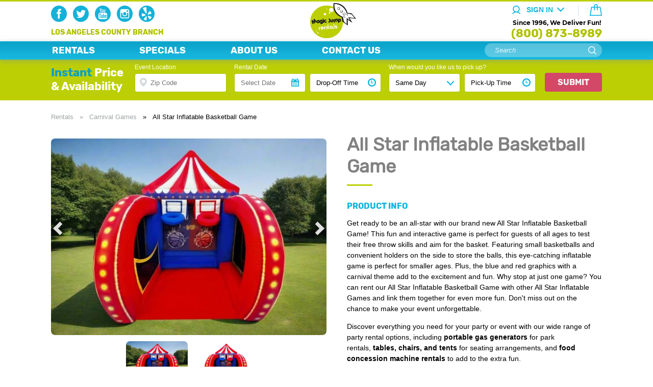

--- FILE ---
content_type: text/html; charset=UTF-8
request_url: https://www.magicjumprentals.com/rentals/44_carnival-games/1108_all-star-inflatable-basketball-game
body_size: 23939
content:
<!DOCTYPE html>
<html lang="en-us">
<head>
<title>All Star Inflatable Basketball Game Rental | Magic Jump Rentals Los Angeles</title>
<meta name="keywords" content="basketball game, rental inflatable basketball game, rental carnival game, all star basketball game, magic jump all star game" />
<meta name="description" content="Rent the All Star Inflatable Basketball Game and test your free throw skills in this head-to-head challenge, only available at Magic Jump Rentals." />
<meta http-equiv="content-type" content="text/html; charset=utf-8" />
<meta http-equiv="content-language" content="en-us">
<meta name="viewport" content="width=device-width, initial-scale=1" />
<meta name="google-site-verification" content="9x0sO9G320tSEh_k1WCTSjy7Vv51GOX7NRoYbpLBiKw" />
<meta name="msvalidate.01" content="C54E2AB819E87517CCA0DC401799956E" />
<link rel="apple-touch-icon" sizes="180x180" href="/templates/tMJR2/img/favicons/apple-touch-icon.png" />
<link rel="icon" type="image/png" sizes="32x32" href="/templates/tMJR2/img/favicons/favicon-32x32.png" />
<link rel="icon" type="image/png" sizes="16x16" href="/templates/tMJR2/img/favicons/favicon-16x16.png" />
<link rel="mask-icon" href="/templates/tMJR2/img/favicons/safari-pinned-tab.svg" color="#5bbad5" />
<link rel="shortcut icon" href="/templates/tMJR2/img/favicons/favicon.ico" />
<meta name="msapplication-TileColor" content="#9eddfa" />
<meta name="msapplication-TileImage" content="/templates/tMJR2/img/favicons/mstile-144x144.png" />
<meta name="theme-color" content="#9eddfa" />
<meta name="ahrefs-site-verification" content="059910bc47b2a187fcd99e30a34339f04adfe34e9e32d1628bb6e7516fced822" />
<meta name="geo.region" content="US-CA" />
<meta name="geo.placename" content="Los Angeles" />
<meta name="geo.position" content="34.235286;-118.371871" />
<meta name="ICBM" content="34.235286, -118.371871" />
<meta name="robots" content="index, follow" />
<link rel="preload" as="font" href="/templates/tMJR2/css/fonts/Rubik/rubik-v7-latin-regular.woff2" type="font/woff2" crossorigin="anonymous">
<link rel="preload" as="font" href="/templates/tMJR2/css/fonts/Rubik/rubik-v7-latin-700.woff2" type="font/woff2" crossorigin="anonymous">
<link rel="preload" as="font" href="/templates/tMJR2/css/fonts/Montserrat/montserrat-v12-latin-700.woff2" type="font/woff2" crossorigin="anonymous">
<link rel="stylesheet" type="text/css" href="/templates/tMJR2/css/mjr.min.css?v=2.20240601" media="print" onload="this.media='all';" />
<script type="text/javascript" src="/templates/tMJR2/js/mjr.min.js?v=2.20240601" async></script>
<script>dataLayer = [];</script>
<script>
dataLayer.push({
	'event': 'Product View',
	'ecommerce': {
		'detail': {
			'products': [{
				'name': 'All Star Inflatable Basketball Game',
				'id': '1108',
				'item_number': '12927c',
				'size': '8\'W x 8\'L x 10\'H',
				'price': '189.00',
				'category': 'Carnival Games',
				'variant': '12927c'
			}]
		}
	}
});
</script>
<!-- Google Tag Manager -->
<script>(function(w,d,s,l,i){w[l]=w[l]||[];w[l].push({'gtm.start':new Date().getTime(),event:'gtm.js'});var f=d.getElementsByTagName(s)[0],
j=d.createElement(s),dl=l!='dataLayer'?'&l='+l:'';j.async=true;j.src='https://www.googletagmanager.com/gtm.js?id='+i+dl;f.parentNode.insertBefore(j,f);
})(window,document,'script','dataLayer','GTM-MX2MPT8');</script>
<!-- End Google Tag Manager -->
</head>
<body class="rentals_product">
<!-- Google Tag Manager (noscript) -->
<noscript><iframe src="https://www.googletagmanager.com/ns.html?id=GTM-MX2MPT8" height="0" width="0" style="display:none;visibility:hidden"></iframe></noscript>
<!-- End Google Tag Manager (noscript) -->
<noscript><img height="1" width="1" style="display:none" src="https://www.facebook.com/tr?id=128831201560007&ev=PageView&noscript=1" /></noscript>
<header>
    <div class="content">
        <div id="logo">
            <a href="/" title="Magic Jump Rentals, Inc.">
                <img src="/templates/tMJR2/img/logo-magic-jump-rentals.jpg" alt="Magic Jump Rentals, Inc." />
            </a>
        </div>
        <div class="social">
                    <a href="https://www.facebook.com/MagicJumpRentalsLA/" target="_blank" title="Magic Jump Rentals, Inc. Facebook"><div class="icon-facebook"></div></a>
                        <a href="https://twitter.com/magicjumprental" target="_blank" title="Magic Jump Rentals, Inc. Twitter"><div class="icon-twitter"></div></a>
                        <a href="https://www.youtube.com/magicjumprentals" target="_blank" title="Magic Jump Rentals, Inc. Youtube"><div class="icon-youtube"></div></a>
                        <a href="https://www.instagram.com/magicjumprentals/" target="_blank" title="Magic Jump Rentals, Inc. Instagram"><div class="icon-instagram"></div></a>
                        <a href="https://www.yelp.com/biz/magic-jump-rentals-sun-valley" target="_blank" title="Magic Jump Rentals, Inc. Yelp"><div class="icon-yelp"></div></a>
                    </div>
        <div id="branch" class="lazy-bg">
	<div class="branch-txt">
    	<span class="desktop">Los Angeles County Branch</span>
        <span class="mobile">Los Angeles County</span>
    </div>
</div>        <div id="salutation">
                        <a class="noul" onclick="javascript:login_window();">
                <span id="salutation-txt" class="strong mjr-blue">Sign In</span>
                <i class="arrow down"></i>
            </a>
                    </div>
        <a href="/cart" title=""><div id="cart" class="empty"><div class="cart-count montserrat-b">0</div></div></a>
        <div id="slogan-phone">
            <div id="slogan" class="montserrat-b">Since 1996, We Deliver Fun!</div>
            <div class="phone rubik-b"><a class="mjr-phone-number" href="tel:+18008738989" class="noul">(800) 873-8989</a></div>
        </div>
        <div id="nav-icon"></div>
    </div>
    <div id="nav-bar">
        <div class="content">
            <nav id="desktop">
                <ul>
                    <li id="categories"><a href="/rentals" title="">RENTALS</a></li>
                    <li><a href="/specials" title="">SPECIALS</a></li>
                    <li><a href="/about_us" title="">ABOUT US</a></li>
                    <li><a href="/contact_us" title="">CONTACT US</a></li>
                </ul>
            </nav>
            <div id="search">
                <form method="post" action="/rentals">
                    <input name="pkey" value="" class="search" placeholder="Search" onfocus="this.select();" />
                    <button type="submit"></button>
                </form>
            </div>
        </div>
    </div>
    <nav id="desktop-sub-nav">
        <ul>
                        <li><a href="/rentals/35_bounce-house-rentals" title="">Bounce House Rentals</a></li>
                        <li><a href="/rentals/37_inflatable-combos-dry" title="">Inflatable Combos (Dry)</a></li>
                        <li><a href="/rentals/53_toddler-bounce-house" title="">Toddler Bounce House</a></li>
                        <li><a href="/rentals/40_obstacle-courses" title="">Obstacle Courses</a></li>
                        <li><a href="/rentals/5_inflatable-games" title="">Inflatable Games</a></li>
                        <li><a href="/rentals/3_inflatable-slides-rental" title="">Inflatable Slides Rental</a></li>
                        <li><a href="/rentals/2_water-slides" title="">Water Slides</a></li>
                        <li><a href="/rentals/54_waterslide-bounce-house" title="">Waterslide Bounce House</a></li>
                        <li><a href="/rentals/43_mechanical-rides" title="">Mechanical Rides</a></li>
                        <li><a href="/rentals/46_climbing-walls" title="">Climbing Walls</a></li>
                        <li><a href="/rentals/50_race-tracks" title="">Race Tracks</a></li>
                        <li><a href="/rentals/52_arcade-games-" title="">Arcade Games </a></li>
                        <li><a href="/rentals/47_projector-screens" title="">Projector Screens</a></li>
                        <li><a href="/rentals/42_tents-tables-chairs" title="">Tents, Tables & Chairs</a></li>
                        <li><a href="/rentals/48_photo-booths" title="">Photo Booths</a></li>
                        <li><a href="/rentals/51_furniture" title="">Furniture</a></li>
                        <li><a href="/rentals/44_carnival-games" title="">Carnival Games</a></li>
                        <li><a href="/rentals/8_concession-machines" title="">Concession Machines</a></li>
                        <li><a href="/rentals/45_generators" title="">Generators</a></li>
                        <li><a href="/rentals/36_party-equipment-and-extras" title="">Party Equipment and Extras</a></li>
                    </ul>
    </nav>
    <div id="ipna" class="empty">
    <div class="content">
        <div class="ipna-txt rubik-b">
        	<div class="ipna"><span class="mjr-blue2">Instant</span> Price &amp; Availability</div>
        	<div class="ypd">Your Party <span class="mjr-blue2">Details</span></div>
        </div>
        <form class="ipna-form" method="post" action="/rentals" onsubmit="javascript:mjr_ipna('rentals', 'ipna'); return false;">
        	<input type="hidden" name="dowhat" value="filter_by_date" />
            <input type="hidden" id="cityState" name="cityState" value="" />
            <input type="hidden" id="zipCode" name="zipCode" value="" />
        	<div class="ipna-form-txt rubik-b"><span class="mjr-blue2">Instant</span> Price &amp; Availability</div>
            <div class="ipna-form-x"></div>
            <div class="ipna-fields one">
                <span class="ipna-field-labels">Event Location<br /></span>
                <input id="ipna-location" class="map" value="" placeholder="Zip Code" onfocus="javascript:this.select();" />
            </div>
            <div class="ipna-fields two">
                <span class="ipna-field-labels">Rental Date<br /></span>
                <input type="text" id="dropOffDate" name="dropOffDate" class="date" value="" placeholder="Select Date" autocomplete="off" />
                <select id="dropOffTime" name="dropOffTime" class="time">
                	<option value="">Drop-Off Time</option>
                                        <option value="08:00:00">8:00am</option>
                                        <option value="08:30:00">8:30am</option>
                                        <option value="09:00:00">9:00am</option>
                                        <option value="09:30:00">9:30am</option>
                                        <option value="10:00:00">10:00am</option>
                                        <option value="10:30:00">10:30am</option>
                                        <option value="11:00:00">11:00am</option>
                                        <option value="11:30:00">11:30am</option>
                                        <option value="12:00:00">12:00pm</option>
                                        <option value="12:30:00">12:30pm</option>
                                        <option value="13:00:00">1:00pm</option>
                                        <option value="13:30:00">1:30pm</option>
                                        <option value="14:00:00">2:00pm</option>
                                        <option value="14:30:00">2:30pm</option>
                                        <option value="15:00:00">3:00pm</option>
                                    </select>
            </div>
            <div class="ipna-fields three">
                <span class="ipna-field-labels">When would you like us to pick up?<br /></span>
                <select name="extraDays" id="extraDays">
                    <option value="0">Same Day</option>
                    	
                    <option value="1" >+1 Days</option>
                    	
                    <option value="2" >+2 Days</option>
                    	
                    <option value="3" >+3 Days</option>
                    	
                    <option value="4" >+4 Days</option>
                    	
                    <option value="5" >+5 Days</option>
                    	
                    <option value="6" >+6 Days</option>
                    	
                    <option value="7" >+7 Days</option>
                    	
                    <option value="8" >+8 Days</option>
                    	
                    <option value="9" >+9 Days</option>
                    	
                    <option value="10" >+10 Days</option>
                                    </select>
                                <style>option.sunset {background-color:#f1f1f1;}</style>
                                <select id="pickUpTime" name="pickUpTime" class="time">
                	<option value="">Pick-Up Time</option>
                                        <option value="12:00:00">
                        12:00pm                     </option>
                                        <option value="12:30:00">
                        12:30pm                     </option>
                                        <option value="13:00:00">
                        1:00pm                     </option>
                                        <option value="13:30:00">
                        1:30pm                     </option>
                                        <option value="14:00:00">
                        2:00pm                     </option>
                                        <option value="14:30:00">
                        2:30pm                     </option>
                                        <option value="15:00:00">
                        3:00pm                     </option>
                                        <option value="15:30:00">
                        3:30pm                     </option>
                                        <option value="16:00:00">
                        4:00pm                     </option>
                                        <option value="16:30:00">
                        4:30pm                     </option>
                                        <option value="17:00:00">
                        5:00pm                     </option>
                                        <option value="17:30:00">
                        5:30pm                     </option>
                                        <option value="18:00:00" class="sunset">
                        6:00pm - NightTime                    </option>
                                        <option value="18:30:00" class="sunset">
                        6:30pm - NightTime                    </option>
                                        <option value="19:00:00" class="sunset">
                        7:00pm - NightTime                    </option>
                                    </select>
                <button id="ipna-search-btn">Submit</button>
            </div>
        </form>
        <div class="ipna-details">
            <div class="ipna-info one">
                <span class="ipna-info-labels">Event Location<br /></span>
                <label class="input2 map"></label>
            </div>
            <div class="ipna-info two">
                <span class="ipna-info-labels">Rental Date<br /></span>
                <label class="input2 date">Wed Dec 31, 1969</label>
                <label class="input2 time">4:00PM</label>
            </div>
            <div class="ipna-info three">
                <span class="ipna-info-labels">When would you like us to pick up?<br /></span>
                <label class="input2 date">Wed Dec 31, 1969</label>
                <label class="input2 time">4:00PM</label>
                <button class="pencil"><span>Edit</span></button>
            </div>
        </div>
        <div class="form-info-preview">
        	<div class="form">
                <label class="input map">Location</label>
                <label class="input date">Date &amp; Time</label>
                <button><i class="arrow down"></i></button>
            </div>
            <div class="info">
                <label class="input2 map"><br />&nbsp; </label>
                <label class="input2 date">
                	Wed Dec 31<span class="year">, 
					1969</span><br />4:00PM                </label>
                <button class="pencil">&nbsp;</button>
            </div>
        </div>
        <div class="clear"></div>
    </div>
</div>
</header>
<div id="head-space"></div>
<nav id="mobile" class="out">
	<div id="mobile-nav-scroll">
        <ul>
            <li class="mobile-nav-dd"><a href="/rentals" title="">Rentals <i class="arrow up"></i></a>
                <ul class="mobile-nav-sub expand">
                                        <a href="/rentals/35_bounce-house-rentals" title="">Bounce House Rentals</a>
                                        <a href="/rentals/37_inflatable-combos-dry" title="">Inflatable Combos (Dry)</a>
                                        <a href="/rentals/53_toddler-bounce-house" title="">Toddler Bounce House</a>
                                        <a href="/rentals/40_obstacle-courses" title="">Obstacle Courses</a>
                                        <a href="/rentals/5_inflatable-games" title="">Inflatable Games</a>
                                        <a href="/rentals/3_inflatable-slides-rental" title="">Inflatable Slides Rental</a>
                                        <a href="/rentals/2_water-slides" title="">Water Slides</a>
                                        <a href="/rentals/54_waterslide-bounce-house" title="">Waterslide Bounce House</a>
                                        <a href="/rentals/43_mechanical-rides" title="">Mechanical Rides</a>
                                        <a href="/rentals/46_climbing-walls" title="">Climbing Walls</a>
                                        <a href="/rentals/50_race-tracks" title="">Race Tracks</a>
                                        <a href="/rentals/52_arcade-games-" title="">Arcade Games </a>
                                        <a href="/rentals/47_projector-screens" title="">Projector Screens</a>
                                        <a href="/rentals/42_tents-tables-chairs" title="">Tents, Tables & Chairs</a>
                                        <a href="/rentals/48_photo-booths" title="">Photo Booths</a>
                                        <a href="/rentals/51_furniture" title="">Furniture</a>
                                        <a href="/rentals/44_carnival-games" title="">Carnival Games</a>
                                        <a href="/rentals/8_concession-machines" title="">Concession Machines</a>
                                        <a href="/rentals/45_generators" title="">Generators</a>
                                        <a href="/rentals/36_party-equipment-and-extras" title="">Party Equipment and Extras</a>
                                    </ul>
            </li>
            <li><a href="/specials" title="">Specials</a></li>
            <li><a href="/about_us" title="">About Us</a></li>
            <li><a href="/contact_us" title="">Contact Us</a></li>
        </ul>
    </div>
	<div id="mobile-nav-top">
        <div id="mobile-nav-search-form">
            <form method="post" action="/rentals">
                <input name="pkey" value="" class="search" placeholder="Search" onfocus="this.select();" />
            </form>
        </div>
        <div id="mobile-nav-search"></div>
    	<a href="/cart" title=""><div id="mobile-nav-cart" class="empty"><div class="cart-count montserrat-b">0</div></div></a>
        <div id="mobile-nav-x"></div>
        <span class="rubik-b">
        	<span class="long">Los Angeles County Branch</span>
        	<span class="short">Los Angeles County</span>
        </span>
    </div>
    <div id="mobile-nav-bot">
    	<hr />
                <a id="mnb-login" onclick="javascript:login_window();">
            <div class="acct-bg"></div>
            <span class="rubik-b">Login or Create Account</span>
        </a>
            </div>
</nav><main class="product">
	<div class="content">
    	<div class="breadcrumbs">
        	<a href="/rentals" title="Rental Categories" class="ib">Rentals</a> &nbsp; &raquo; &nbsp; 
            <a href="/rentals/44_carnival-games" title="Carnival Games" class="ib">Carnival Games</a> 
            <span class="desktop">&nbsp; &raquo; &nbsp; <div class="ib">All Star Inflatable Basketball Game</div></span>
        </div>
    	<div class="mobile">
        	<h1 class="rubik">All Star Inflatable Basketball Game</h1>
            <hr />
        </div>
        <div class="column one">
        	<section id="product-img-slideshow" class="slideshow">
    <div class="product-img-slider">
    	        <div class="product-img-slide">
        	<img src="/images/resampled.php?source_im=L3Zhci93d3cvdmhvc3RzL3NpdGVzMi5yZW50YWxwYWQuY29tL2h0dHBkb2NzL2NsaWVudHMvMy9wcm9kX2ltYWdlcy8yMDI0MTAzMDEyMzM1MC5qcGc=&w=540" alt="All Star Inflatable Basketball Carnival Game" class="br8" />
        </div>
                <div class="product-img-slide">
        	<img src="/images/resampled.php?source_im=L3Zhci93d3cvdmhvc3RzL3NpdGVzMi5yZW50YWxwYWQuY29tL2h0dHBkb2NzL2NsaWVudHMvMy9wcm9kX2ltYWdlcy8yMDIzMDUyNDA5NTM1My5qcGc=&w=540" alt="All Star Inflatable Basketball Game" class="br8" />
        </div>
            </div>
    <div class="prev"><i class="arrow left"></i></div>
    <div class="next"><i class="arrow right"></i></div>
</section>
<section id="product-thumbs-slideshow" class="slideshow">
    <div class="product-thumbs-slider">
    	    	<div class="product-thumbs-slide">
        	<img src="/images/thumbimage.php?image=L3Zhci93d3cvdmhvc3RzL3NpdGVzMi5yZW50YWxwYWQuY29tL2h0dHBkb2NzL2NsaWVudHMvMy9wcm9kX2ltYWdlcy8yMDI0MTAzMDEyMzM1MC5qcGc=&w=130" alt="All Star Inflatable Basketball Carnival Game" class="br8" />
        </div>
            	<div class="product-thumbs-slide">
        	<img src="/images/thumbimage.php?image=L3Zhci93d3cvdmhvc3RzL3NpdGVzMi5yZW50YWxwYWQuY29tL2h0dHBkb2NzL2NsaWVudHMvMy9wcm9kX2ltYWdlcy8yMDIzMDUyNDA5NTM1My5qcGc=&w=130" alt="All Star Inflatable Basketball Game" class="br8" />
        </div>
            </div>
</section>
        </div>
        <div class="column two">
            <div class="desktop">
                <h1 class="rubik">All Star Inflatable Basketball Game</h1>
                <hr />
            </div>
            <div class="product-details">
            	<input type="hidden" id="name-1108" value="All Star Inflatable Basketball Game" />
            	<input type="hidden" id="cat_name-1108" value="Carnival Games" />
            	<input type="hidden" id="variant-1108" value="12927c" />
            	<div class="pi rubik-b mjr-blue">PRODUCT INFO</div>
                <p><p>Get ready to be an all-star with our brand new All Star Inflatable Basketball Game! This fun and interactive game is perfect for guests of all ages to test their free throw skills and aim for the basket. Featuring small basketballs and convenient holders on the side to store the balls, this eye-catching inflatable game is perfect for smaller ages. Plus, the blue and red graphics with a carnival theme add to the excitement and fun. Why stop at just one game? You can rent our All Star Inflatable Basketball Game with other All Star Inflatable Games and link them together for even more fun. Don't miss out on the chance to make your event unforgettable.</p>
<p><span>Discover everything you need for your party or event with our wide range of party rental options, including&nbsp;</span><a href="/rentals/45_generators"><strong>portable gas generators</strong></a><span>&nbsp;for park rentals,&nbsp;</span><a href="/rentals/42_tents-tables-chairs"><strong>tables, chairs, and tents</strong></a><span>&nbsp;for seating arrangements, and&nbsp;</span><a href="/rentals/8_concession-machines"><strong>food concession machine rentals</strong></a><span>&nbsp;to add to the extra fun.</span></p></p>
                <div class="table">
                    <div class="pna rubik-b mjr-blue">PRICING &amp; AVAILABILITY</div>
                    <div id="p-info-1108">
                                                <div class="pna-select rubik-b mjr-green">Please select an event location, date and time to obtain a real-time quote.</div>
                                            </div>
                </div>
            </div>
        </div>
        <div class="clear"></div>
    </div>
</main>
<style type="text/css">
div.content div.content{width:auto;margin:0;min-width:270px}#product_tabs{font-size:0}#product_tabs .pth{position:relative;display:inline-block;width:23%;font-size:22px;line-height:26px;color:#888;text-align:center;padding:15px 0 12px;margin-right:1.5%;background-color:#efefef;border-top:1px solid #ededed;border-left:1px solid #ededed;border-radius:12px 12px 0 0;box-sizing:border-box;box-shadow:2px 2px 3px 1px #ededed;cursor:pointer}#product_tabs .pth:hover{color:#29abe2}#product_tabs .pth::after{position:absolute;content:'';bottom:-6px;left:0;right:-6px;height:6px;background-color:#fff}#product_tabs .pth.active{color:#29abe2;font-size:24px;background-color:#fff;border-top:1px solid #fbfbfb;border-left:1px solid #fbfbfb}#product_tabs .pth hr{display:none;position:absolute;left:50%;width:50px;height:3px;background-color:#bccf05;margin:8px auto auto -25px}#product_tab_info .pti.active,#product_tabs .pth.active hr{display:block}#ai_head .pt_m{display:none}#product_tab_info .pti{display:none;padding:20px 40px 15px;margin:0 0 50px;border:1px solid #fbfbfb;border-radius:0 12px 12px;box-shadow:2px 2px 3px 1px #ededed}@media (max-width:1080px){#product_tabs .pth{font-size:20px}#product_tabs .pth.active{font-size:22px}#product_tab_info .pti{padding:15px 30px 10px}}@media (max-width:899px){#product_tabs .pth{font-size:18px}#product_tabs .pth.active{font-size:20px}#product_tabs.four_tabs .pth{width:24%;margin-right:1.33%}#product_tabs.four_tabs .pth:nth-child(4){margin-right:0}#product_tabs.four_tabs .pth:nth-child(4)::after{right:0}#product_tabs.three_tabs .pth{width:28%}#product_tab_info.four_tabs .pti{border-radius:0 0 12px 12px}}@media (max-width:767px){#product_tabs.four_tabs .pth:first-child{width:38%}#product_tabs.four_tabs .pth:nth-child(2){width:25%}#product_tabs.four_tabs .pth:nth-child(3){width:17%}#product_tabs.four_tabs .pth:nth-child(4){width:16%}#product_tabs.three_tabs .pth{width:32%;margin-right:2%}#product_tabs.three_tabs .pth:nth-child(3){margin-right:0}#product_tabs.three_tabs .pth:nth-child(3)::after{right:0}#product_tab_info .pti{padding:10px 20px 8px}#product_tab_info.three_tabs .pti{border-radius:0 0 12px 12px}}@media (max-width:599px){#product_tabs.three_tabs .pth:first-child{width:46%;margin-right:1.5%}#product_tabs.three_tabs .pth:nth-child(2){width:33%;margin-right:1.5%}#product_tabs.three_tabs .pth:nth-child(3){width:18%}}@media (max-width:479px){#product_tabs.four_tabs .pth{font-size:20px;margin-right:2%;border:1px solid #dbdbdb;border-bottom:none}#product_tabs.four_tabs .pth.active{font-size:22px}#product_tabs.four_tabs .pth hr{margin-top:2px}#product_tabs.four_tabs .pth:first-child{width:49%;padding-bottom:18px}#product_tabs.four_tabs .pth:nth-child(2){width:49%;padding-bottom:18px;margin-right:0}#product_tabs.four_tabs .pth:nth-child(3),#product_tabs.four_tabs .pth:nth-child(4){width:49%;margin-top:-6px}#product_tabs.four_tabs .pth:first-child::after,#product_tabs.four_tabs .pth:nth-child(2)::after{height:0;right:0}#product_tabs.four_tabs .pth:nth-child(3)::after,#product_tabs.four_tabs .pth:nth-child(4)::after{bottom:-6px}#product_tab_info{border-top:1px solid #dbdbdb;margin-top:-1px}#product_tab_info.four_tabs .pti{border-left:1px solid #dbdbdb}}@media (max-width:449px){#product_tab_info .pti{padding:8px 14px}#related_products h2{font-size:30px}}@media (max-width:419px){#ai_head .pt_nm{display:none}#ai_head .pt_m{display:inline}#product_tabs.three_tabs .pth:first-child,#product_tabs.three_tabs .pth:nth-child(2){width:38.5%}#product_tabs.three_tabs .pth:nth-child(3){width:20%}}@media (max-width:379px){#product_tab_info .pti{padding:8px 9px}#mg_body.pti{padding:8px 0}}
</style>
<section id="tabs">
	<div class="content">
        <div id="product_tabs" class="four_tabs">
            <div id="ai_head" class="rubik bold pth nowrap active" data-display="ai_body">
                <span class="pt_nm">ESSENTIAL</span> <span class="pt_m">MORE</span> INFO <hr />
            </div>
            <div id="rt_head" class="rubik bold pth nowrap" data-display="rt_body">FINE PRINT <hr /></div>
                        <div id="mg_head" class="rubik bold pth nowrap" data-display="mg_body">VIDEO <hr /></div>
                        <div id="faq_head" class="rubik bold pth nowrap" data-display="faq_body">FAQ <hr /></div>
        </div>
        <div id="product_tab_info" class="four_tabs">
            <div id="ai_body" class="pti active">
                <section id="additional" class="mjr-module">
	<div class="content">
        <div class="additional">
                        <div class="add-info-wrapper">
                <img src="/templates/tMJR2/img/modules/info-size-v1.png" alt="Size of Product" />
                <div class="name rubik-b mjr-blue">SIZE</div>
                <div class="details">8'W x 8'L x 10'H</div>
            </div>
                        <div class="add-info-wrapper">
                <img src="/templates/tMJR2/img/modules/info-space-v1.png" alt="Space Required" />
                <div class="name rubik-b mjr-blue">SPACE REQUIRED</div>
                <div class="details">10'W x 10'L x 12'H</div>
            </div>
                        <div class="add-info-wrapper">
                <img src="/templates/tMJR2/img/modules/info-power.png" alt="Power Required" />
                <div class="name rubik-b mjr-blue">POWER REQUIRED</div>
                <div class="details">1 Outlet with 20 AMP Power</div>
            </div>
                        <div class="add-info-wrapper">
                <img src="/templates/tMJR2/img/modules/info-surface.png" alt="Setup Surface" />
                <div class="name rubik-b mjr-blue">SETUP SURFACE</div>
                <div class="details">Grass, Concrete, Asphalt, Wood Deck, Indoor, Sand**</div>
            </div>
                        <div class="add-info-wrapper">
                <img src="/templates/tMJR2/img/modules/info-time.png" alt="Setup Time" />
                <div class="name rubik-b mjr-blue">SETUP TIME</div>
                <div class="details">About 30 Minutes</div>
            </div>
                        <div class="add-info-wrapper">
                <img src="/templates/tMJR2/img/modules/info-ages.png" alt="For Ages" />
                <div class="name rubik-b mjr-blue">FOR AGES</div>
                <div class="details">3 Years Old to Adults</div>
            </div>
                        <div class="add-info-wrapper">
                <img src="/templates/tMJR2/img/modules/info-players.png" alt="# of Players" />
                <div class="name rubik-b mjr-blue"># OF PLAYERS</div>
                <div class="details">2 at a Time</div>
            </div>
                        <div class="add-info-wrapper">
                <img src="/templates/tMJR2/img/modules/info-accessories.png" alt="Accessories Included" />
                <div class="name rubik-b mjr-blue">ACCESSORIES INCLUDED?</div>
                <div class="details">yes</div>
            </div>
                        <div class="clear"></div>
        </div>
    </div>
</section>
            </div>
            <div id="rt_body" class="pti">
                <section id="terms" class="mjr-module">
	<div class="content">
        <h4 class="tl">Below are some important rental terms that pertain to this product. Please read complete rental terms 
            <a href="/terms" class="uline bold" title="Magic Jump Rentals Complete Terms and Conditions">HERE</a>.</h4>
        <div class="terms">
            <p>Price shown is for an <strong>8 hour rental</strong> period, please select delivery and pickup times accordingly. Select a delivery time at least 1 hour before your event start time. Next morning pickup, the <strong>Overnight Option</strong>, is for late events and available with an additional fee. Next morning pickups are generally done between 8am and 12pm. It is the customers responsibility to measure the setup location to make sure rented product will fit.</p><p><strong>Cancellations</strong> must be done at least 72 hours (3 days) before the reservation date or else a cancellation fee up to the entire rental amount may apply. Exceptions are made for cancellations on Rainy or Inclement weather days, please check <a href="/terms" target="_blank"><strong>Cancellation and Rain Policies</strong></a> for more information. Maximum 10 <strong>Stairs</strong> allowed to the setup location, a setup fee will apply. **There is a cleaning and handling fee for setup on sand.</p>        </div>
    </div>
</section>
            </div>
                        <div id="mg_body" class="pti">
                <section id="product-video" class="mjr-module">
	<div class="content">
        <div class="video-theatre">
            <div class="aspect">
                <iframe class="youtube lazy-vid" data-lazy-src="https://www.youtube.com/embed/EvER5s-sW1U?enablejsapi=1&controls=1&fs=0&iv_load_policy=3&rel=0&showinfo=0&loop=1&playlist=EvER5s-sW1U" frameborder="0" allowfullscreen></iframe>
			</div>
        </div>
    </div>
</section>
            </div>
                        <div id="faq_body" class="pti">
                <section id="faq" class="mjr-module">
	<div class="content">
        <div class="expanders mw700">
            <div class="expander on">
                <div class="heading rubik-b">How are your products cleaned?</div>
                <div class="body">
                    <p>All of our products are fully disinfected and cleaned after every use. We take hygiene very seriously, that is why we fully 
                    inflate every product at our warehouse and clean them after they are returned.</p>
                    <p>For more information on the cleaning and disinfecting process please review: 
                    <a href="/pages/magic-jump-rentals-cleaning-procedure" target="_blank" class="uline strong" title="Magic Jump Rentals Inflatable Cleaning and Disinfecting Procedures">Magic Jump Rentals Cleaning Procedure</a></p>
                </div>
                <div class="plus-minus rubik-b mjr-blue"></div>
            </div>
            <div class="expander">
                <div class="heading rubik-b">How long is the rental for?</div>
                <div class="body">
                	<p>Rentals are generally for an 8 hour period, so please choose delivery and pick-up times accordingly.</p>
                </div>
                <div class="plus-minus rubik-b mjr-blue"></div>
            </div>
            <div class="expander">
                <div class="heading rubik-b">Do you deliver and set up?</div>
                <div class="body">
                	<p>Yes we do. Prices for inflatables include delivery to local addresses. Please check our Delivery Chart for more information.</p>
                    <div class="link rubik-b mjr-green"><a href="/delivery" title="Magic Jump Rentals Delivery Areas">GO TO MAP</a> &raquo;</div>
                </div>
                <div class="plus-minus rubik-b mjr-blue"></div>
            </div>
            <div class="expander">
                <div class="heading rubik-b">Do I need to place a deposit?</div>
                <div class="body">
                	<p>Yes, we require a 
					10% 
                    deposit to secure your rental.</p>
                </div>
                <div class="plus-minus rubik-b mjr-blue"></div>
            </div>
            <div class="expander">
                <div class="heading rubik-b">What is your cancellation policy?</div>
                <div class="body">
                	<p>You must cancel 3 days (72 hours) prior to your rental date to avoid any cancellation fees.</p>
                    <div class="link rubik-b mjr-green"><a href="/terms" title="Magic Jump Rentals Terms &amp; Agreements">VIEW TERMS</a> &raquo;</div>
                </div>
                <div class="plus-minus rubik-b mjr-blue"></div>
            </div>
            <div class="expander">
                <div class="heading rubik-b">Is a generator included with an inflatable rental?</div>
                <div class="body">
                	<p>No. Generators are rented separately. A blower is included to pump the inflatable, but if you will not have electrical power at the 
                	setup location (e.g. at parks) you will need to rent a generator.</p>
                </div>
                <div class="plus-minus rubik-b mjr-blue"></div>
            </div>
            <div class="expander">
                <div class="heading rubik-b">Are you insured?</div>
                <div class="body">
                	<p>Yes, we have full liability insurance.</p>
                    <div class="link rubik-b mjr-green"><a href="/insurance" title="Magic Jump Rentals Insurance Information">READ MORE</a> &raquo;</div>
                </div>
                <div class="plus-minus rubik-b mjr-blue"></div>
            </div>
            <div class="expander">
                <div class="heading rubik-b">Is it normal to tip the driver?</div>
                <div class="body">
                	<p>Please read this article: 
                    &quot;<a href="https://magicjumprentals.blogspot.com/2012/08/should-i-tip-bounce-house-guy.html" target="_blank" title="Should I tip my delivery driver?" class="uline">Should 
                	I tip the bounce house guy</a>.&quot;</p>
                </div>
                <div class="plus-minus rubik-b mjr-blue"></div>
            </div>
        </div>
    </div>
</section>            </div>
        </div>
    </div>
</section>
<section id="related-slideshow" class="mjr-module slideshow">
    <h2 class="rubik">RELATED PRODUCTS</h2>
    <hr />
    <div class="related-slider">
    	        <div class="related-slide br8">
        	<div class="img-wrapper">
            	<a href="/rentals/42_tents-tables-chairs/440_10x10-tent" title="10x10 Tent">
            		<img class="lazy-img" data-lazy-src="/images/thumbimage.php?image=L3Zhci93d3cvdmhvc3RzL3NpdGVzMi5yZW50YWxwYWQuY29tL2h0dHBkb2NzL2NsaWVudHMvMy9wcm9kX2ltYWdlcy8yMDExMDMxNTEwMzAxOS5qcGc=&h=160" alt="10x10 Tent" />
            	</a>
            </div>
            <div class="name rubik-b mjr-blue">
				<a href="/rentals/42_tents-tables-chairs/440_10x10-tent" title="10x10 Tent">
					10x10 Tent                </a>
            </div>
			            <div class="size light"><span class="grey">Size:</span> <span class="ib">10'W x 10'L x 8'H</span></div>
            <div class="space light"><span class="grey">Space Required:</span> <span class="ib">12'W x 12'L x 10'H</span></div>
        </div>
                <div class="related-slide br8">
        	<div class="img-wrapper">
            	<a href="/rentals/42_tents-tables-chairs/452_plastic-folding-chairs" title="Plastic Folding Chairs">
            		<img class="lazy-img" data-lazy-src="/images/thumbimage.php?image=L3Zhci93d3cvdmhvc3RzL3NpdGVzMi5yZW50YWxwYWQuY29tL2h0dHBkb2NzL2NsaWVudHMvMy9wcm9kX2ltYWdlcy8yMDE5MTAxNDEyNDAwMS5qcGc=&h=160" alt="Plastic Folding Chairs" />
            	</a>
            </div>
            <div class="name rubik-b mjr-blue">
				<a href="/rentals/42_tents-tables-chairs/452_plastic-folding-chairs" title="Plastic Folding Chairs">
					Plastic Folding Chairs                </a>
            </div>
			            <div class="size light"><span class="grey">Size:</span> <span class="ib">15.5"W x 15.5"L x 33"H</span></div>
            <div class="space light"></div>
        </div>
                <div class="related-slide br8">
        	<div class="img-wrapper">
            	<a href="/rentals/42_tents-tables-chairs/455_rectangular-wood-table" title="Rectangular Wood Table">
            		<img class="lazy-img" data-lazy-src="/images/thumbimage.php?image=L3Zhci93d3cvdmhvc3RzL3NpdGVzMi5yZW50YWxwYWQuY29tL2h0dHBkb2NzL2NsaWVudHMvMy9wcm9kX2ltYWdlcy8yMDE5MTAxNDEwNDAwMi5qcGc=&h=160" alt="Rectangular Wood Table" />
            	</a>
            </div>
            <div class="name rubik-b mjr-blue">
				<a href="/rentals/42_tents-tables-chairs/455_rectangular-wood-table" title="Rectangular Wood Table">
					Rectangular Wood Table                </a>
            </div>
			            <div class="size light"><span class="grey">Size:</span> <span class="ib">30"W x 72"L x 30"H</span></div>
            <div class="space light"></div>
        </div>
                <div class="related-slide br8">
        	<div class="img-wrapper">
            	<a href="/rentals/8_concession-machines/70_popcorn-machine-rental" title="Popcorn Machine Rental">
            		<img class="lazy-img" data-lazy-src="/images/thumbimage.php?image=L3Zhci93d3cvdmhvc3RzL3NpdGVzMi5yZW50YWxwYWQuY29tL2h0dHBkb2NzL2NsaWVudHMvMy9wcm9kX2ltYWdlcy8yMDEwMDgwNjIxMjU1MC5wbmc=&h=160" alt="Popcorn Machine Rental" />
            	</a>
            </div>
            <div class="name rubik-b mjr-blue">
				<a href="/rentals/8_concession-machines/70_popcorn-machine-rental" title="Popcorn Machine Rental">
					Popcorn Machine Rental                </a>
            </div>
			            <div class="size light"><span class="grey">Size:</span> <span class="ib">1.5'W x 1.3'L x 2.5'H</span></div>
            <div class="space light"><span class="grey">Space Required:</span> <span class="ib">2'W x 2'L x 3'H</span></div>
        </div>
                <div class="related-slide br8">
        	<div class="img-wrapper">
            	<a href="/rentals/45_generators/430_4000-generator" title="4000 Generator">
            		<img class="lazy-img" data-lazy-src="/images/thumbimage.php?image=L3Zhci93d3cvdmhvc3RzL3NpdGVzMi5yZW50YWxwYWQuY29tL2h0dHBkb2NzL2NsaWVudHMvMy9wcm9kX2ltYWdlcy8yMDE0MDIxMzE1MDcyNC5qcGc=&h=160" alt="4000 Generator" />
            	</a>
            </div>
            <div class="name rubik-b mjr-blue">
				<a href="/rentals/45_generators/430_4000-generator" title="4000 Generator">
					4000 Generator                </a>
            </div>
			            <div class="size light"><span class="grey">Size:</span> <span class="ib">4000 Watt</span></div>
            <div class="space light"><span class="grey">Space Required:</span> <span class="ib">3'W x 3'L x 2'H</span></div>
        </div>
            </div>
    <div class="prev"><i class="arrow left"></i></div>
    <div class="next"><i class="arrow right"></i></div>
</section>
<div id="pre-footer" class="lazy-bg"></div>
<footer>
	<div class="content">
        <div id="ft" itemscope itemtype="https://schema.org/LocalBusiness">
            <a id="ft-logo" href="/" title="Magic Jump Rentals, Inc.">
                <img class="lazy-img" data-lazy-src="/templates/tMJR2/img/logo-magic-jump-rentals-footer.jpg" alt="Magic Jump Rentals, Inc." />
            </a>
            <div id="ftn" class="strong" itemprop="name">Magic Jump Rentals, Inc.</div>
            <div id="ftp" class="montserrat-b" itemprop="telephone">
            	<a class="mjr-phone-number" href="tel:+18008738989">1-800-873-8989</a>
            </div>
            <div id="fte" class="montserrat-b"><a href="mailto:info@magicjumprentals.com">info@magicjumprentals.com</a></div>
            <div class="social">
				                <a href="https://www.facebook.com/MagicJumpRentalsLA/" target="_blank" title="Magic Jump Rentals, Inc. Facebook"><div class="icon-facebook lazy-bg"></div></a>
                                    <a href="https://twitter.com/magicjumprental" target="_blank" title="Magic Jump Rentals, Inc. Twitter"><div class="icon-twitter lazy-bg"></div></a>
                                    <a href="https://www.youtube.com/magicjumprentals" target="_blank" title="Magic Jump Rentals, Inc. Youtube"><div class="icon-youtube lazy-bg"></div></a>
                                    <a href="https://www.instagram.com/magicjumprentals/" target="_blank" title="Magic Jump Rentals, Inc. Instagram"><div class="icon-instagram lazy-bg"></div></a>
                                	<div class="mjr-yelp-badge">
                    <a href="https://www.yelp.com/biz/magic-jump-rentals-sun-valley" title="Magic Jump Rentals, Inc. Reviews on Yelp" target="_blank">
                        <img class="lazy-img" data-lazy-src="https://dyn.yelpcdn.com/extimg/rrc/-EF5O8f9WKkiS9js3r_otw.png" alt="Reviews on Yelp" />
                    </a>
                </div>
                            </div>
        </div>
        <div id="newsletter" class="montserrat-b">
            NEWSLETTER
            <form id="subscribe-form" method="post" onsubmit="javascript:subscribe(); return false;">
                <input class="email" name="news-sub-email" id="news-sub-email" value="" placeholder="Your Email Address" />
                <button id="news-sub-btn" type="submit">SIGN UP</button>
            </form>
        </div>
        <div id="footer-links">
            <div>
                <span class="montserrat-b">COMPANY</span><br /><br />
                <a href="/about_us" title="About Magic Jump Rentals, Inc.">About Us</a><br />
                <a href="/delivery" title="Magic Jump Rentals, Inc. Delivery Areas">Delivery Areas</a><br />
                <a href="/insurance" title="Magic Jump Rentals, Inc. Insurance Information">Insurance</a><br />
                <a href="/testimonials" title="Magic Jump Rentals, Inc. Reviews and Testimonials">Testimonials</a><br />
                <a href="https://magicjumprentals.blogspot.com" title="Magic Jump Rentals @ Blogspot" target="_blank">Blog</a><br />
                <a href="/news" title="Latest Magic Jump Rentals News">News</a><br />
                <a href="/employment" title="Employment Opportunities at Magic Jump Rentals, Inc.">Employment</a>
            </div>
            <div>
                <span class="montserrat-b">PRODUCTS</span><br /><br />
                                <a href="/rentals/35_bounce-house-rentals" title="">Bounce House Rentals</a><br />
                                <a href="/rentals/37_inflatable-combos-dry" title="">Inflatable Combos (Dry)</a><br />
                                <a href="/rentals/53_toddler-bounce-house" title="">Toddler Bounce House</a><br />
                                <a href="/rentals/40_obstacle-courses" title="">Obstacle Courses</a><br />
                                <a href="/rentals/5_inflatable-games" title="">Inflatable Games</a><br />
                                <a href="/rentals/3_inflatable-slides-rental" title="">Inflatable Slides Rental</a><br />
                                <a href="/rentals/2_water-slides" title="">Water Slides</a><br />
                                <a href="/rentals/54_waterslide-bounce-house" title="">Waterslide Bounce House</a><br />
                                <a href="/rentals/43_mechanical-rides" title="">Mechanical Rides</a><br />
                                <a href="/rentals/46_climbing-walls" title="">Climbing Walls</a><br />
                                <a href="/rentals/50_race-tracks" title="">Race Tracks</a><br />
                                <a href="/rentals/52_arcade-games-" title="">Arcade Games </a><br />
                                <a href="/rentals/47_projector-screens" title="">Projector Screens</a><br />
                                <a href="/rentals/42_tents-tables-chairs" title="">Tents, Tables & Chairs</a><br />
                                <a href="/rentals/48_photo-booths" title="">Photo Booths</a><br />
                                <a href="/rentals/51_furniture" title="">Furniture</a><br />
                                <a href="/rentals/44_carnival-games" title="">Carnival Games</a><br />
                                <a href="/rentals/8_concession-machines" title="">Concession Machines</a><br />
                                <a href="/rentals/45_generators" title="">Generators</a><br />
                                <a href="/rentals/36_party-equipment-and-extras" title="">Party Equipment and Extras</a><br />
                            </div>
            <div>
                <span class="montserrat-b">EVENT PLANNING</span><br /><br />
                <a href="/pages/party-planning" title="">Party Planning</a><br />
                <a href="/current-specials-and-promotions" title="">Promotions</a><br />
                <a href="https://www.magicjumprentals.com/pages/photo-contest" title="">Photo Contest</a><br />
                <a href="/specials" title="">Specials</a><br />
                <a href="/pages/parks" title="">Park Rentals</a><br />
                <a href="/inflatable-safety-rules" title="">Safety Rules</a><br />
                <a href="/inflatable-rental-tips" title="">Inflatable Rental Tips</a><br />
                <a href="/inflatable-rentals-checklist" title="">Rentals Checklist</a>
            </div>
            <div>
                <span class="montserrat-b">SUPPORT</span><br /><br />
                <a href="/contact_us" title="Contact Magic Jump Rentals, Inc.">Contact Us</a><br />
                <a href="/business-opportunity" title="">Business Opportunity</a><br />
                <a href="/faq" title="">FAQs</a><br />
                <a href="/help" title="">Help</a><br />
                <a href="/terms" title="">Terms &amp; Agreements</a><br />
                <a href="/privacy" title="">Privacy Policy</a><br />
                <a href="/pages/accessibility-statement" title="">Accessibility Statement</a><br />
                <a href="/sitemap" title="Magic Jump Rentals, Inc. Sitemap">Sitemap</a>
            </div>
        </div>
        <div class="clear"></div>
    </div>
    <div id="copyright">
    	<div class="content">
            <span class="montserrat-b">&copy; 2026 Magic Jump Rentals, Inc.</span><br />
            <span id="techlegends">Powered by <a href="https://www.techlegends.com" target="_blank" class="strong">techLegends</a>.</span>
        </div>
    </div>
</footer><div id="fancy-bg" class="fade-bg" ></div>
<div id="fancy-alert" class="fancy br8">
	<div class="fancy-close rubik-b" onclick="javascript:fancy_close();">X</div>
	<div class="fancy-heading brt8b4"><h1 class="rubik">Oops...</h1></div>
    <div class="fancy-body brb8">
        <p>An error has occurred, please try again later.</p>
        <span class="fb1"><button class="green" onclick="javascript:fancy_close();">OK</button></span>
    </div>
</div>
<div id="fancy-window" class="fancy br8">
	<div class="fancy-close rubik-b" onclick="javascript:fancy_close();">X</div>
    <div class="fancy-heading brt8b4"><h1 class="rubik">NOTICE</h1></div>
    <div class="fancy-body brb8">
    	<p>Here is some important information for your consumption.</p>
        <div class="fancy-buttons">
            <span class="fb2"><button onclick="javascript:fancy_close();">CANCEL</button></span>
            <span class="fb1"><button class="green" onclick="javascript:fancy_close();">OK</button></span>
        </div>
    </div>
</div>
<div id="fancy-custom" class="fancy br8">
	<div class="fancy-close rubik-b" onclick="javascript:fancy_close();">X</div>
    <div class="fancy-content br8"></div>
</div>
<script type="text/javascript">
var serviced_locations = [
{"b":"55","label":"4S RANCH, CA 92127","c":"4S RANCH","s":"CA","z":"92127"},
{"b":"54","label":"Agoura Hills, CA 91301","c":"Agoura Hills","s":"CA","z":"91301"},
{"b":"3","label":"Agua Dulce, CA 91350","c":"Agua Dulce","s":"CA","z":"91350"},
{"b":"3","label":"Agua Dulce, CA 91390","c":"Agua Dulce","s":"CA","z":"91390"},
{"b":"3","label":"Alhambra, CA 91801","c":"Alhambra","s":"CA","z":"91801"},
{"b":"3","label":"Alhambra, CA 91802","c":"Alhambra","s":"CA","z":"91802"},
{"b":"3","label":"Alhambra, CA 91803","c":"Alhambra","s":"CA","z":"91803"},
{"b":"3","label":"Alhambra, CA 91804","c":"Alhambra","s":"CA","z":"91804"},
{"b":"3","label":"Alhambra, CA 91841","c":"Alhambra","s":"CA","z":"91841"},
{"b":"3","label":"Alhambra, CA 91896","c":"Alhambra","s":"CA","z":"91896"},
{"b":"3","label":"Alhambra, CA 91899","c":"Alhambra","s":"CA","z":"91899"},
{"b":"13","label":"Aliso Viejo, CA 92653","c":"Aliso Viejo","s":"CA","z":"92653"},
{"b":"13","label":"Aliso Viejo, CA 92656","c":"Aliso Viejo","s":"CA","z":"92656"},
{"b":"13","label":"Aliso Viejo, CA 92698","c":"Aliso Viejo","s":"CA","z":"92698"},
{"b":"55","label":"Alpine, CA 91901","c":"Alpine","s":"CA","z":"91901"},
{"b":"55","label":"Alpine Heights, CA 91901","c":"Alpine Heights","s":"CA","z":"91901"},
{"b":"55","label":"Alpine, CA 91903","c":"Alpine","s":"CA","z":"91903"},
{"b":"55","label":"Alpine, CA 92019","c":"Alpine","s":"CA","z":"92019"},
{"b":"3","label":"Alta Loma, CA 91701","c":"Alta Loma","s":"CA","z":"91701"},
{"b":"3","label":"Alta Loma, CA 91737","c":"Alta Loma","s":"CA","z":"91737"},
{"b":"55","label":"Altadena, CA 92104","c":"Altadena","s":"CA","z":"92104"},
{"b":"3","label":"Altadena, CA 91001","c":"Altadena","s":"CA","z":"91001"},
{"b":"3","label":"Altadena, CA 91003","c":"Altadena","s":"CA","z":"91003"},
{"b":"13","label":"Anaheim Hills, CA 92807","c":"Anaheim Hills","s":"CA","z":"92807"},
{"b":"13","label":"Anaheim Hills, CA 92808","c":"Anaheim Hills","s":"CA","z":"92808"},
{"b":"13","label":"Anaheim Hills, CA 92809","c":"Anaheim Hills","s":"CA","z":"92809"},
{"b":"13","label":"Anaheim Hills, CA 92817","c":"Anaheim Hills","s":"CA","z":"92817"},
{"b":"13","label":"Anaheim, CA 92801","c":"Anaheim","s":"CA","z":"92801"},
{"b":"13","label":"Anaheim, CA 92802","c":"Anaheim","s":"CA","z":"92802"},
{"b":"13","label":"Anaheim, CA 92803","c":"Anaheim","s":"CA","z":"92803"},
{"b":"13","label":"Anaheim, CA 92804","c":"Anaheim","s":"CA","z":"92804"},
{"b":"13","label":"Anaheim, CA 92805","c":"Anaheim","s":"CA","z":"92805"},
{"b":"13","label":"Anaheim, CA 92806","c":"Anaheim","s":"CA","z":"92806"},
{"b":"13","label":"Anaheim, CA 92807","c":"Anaheim","s":"CA","z":"92807"},
{"b":"13","label":"Anaheim, CA 92808","c":"Anaheim","s":"CA","z":"92808"},
{"b":"13","label":"Anaheim, CA 92809","c":"Anaheim","s":"CA","z":"92809"},
{"b":"13","label":"Anaheim, CA 92812","c":"Anaheim","s":"CA","z":"92812"},
{"b":"13","label":"Anaheim, CA 92814","c":"Anaheim","s":"CA","z":"92814"},
{"b":"13","label":"Anaheim, CA 92815","c":"Anaheim","s":"CA","z":"92815"},
{"b":"13","label":"Anaheim, CA 92816","c":"Anaheim","s":"CA","z":"92816"},
{"b":"13","label":"Anaheim, CA 92817","c":"Anaheim","s":"CA","z":"92817"},
{"b":"13","label":"Anaheim, CA 92825","c":"Anaheim","s":"CA","z":"92825"},
{"b":"13","label":"Anaheim, CA 92850","c":"Anaheim","s":"CA","z":"92850"},
{"b":"13","label":"Anaheim, CA 92899","c":"Anaheim","s":"CA","z":"92899"},
{"b":"3","label":"Arcadia, CA 91006","c":"Arcadia","s":"CA","z":"91006"},
{"b":"3","label":"Arcadia, CA 91007","c":"Arcadia","s":"CA","z":"91007"},
{"b":"3","label":"Arcadia, CA 91066","c":"Arcadia","s":"CA","z":"91066"},
{"b":"3","label":"Arcadia, CA 91077","c":"Arcadia","s":"CA","z":"91077"},
{"b":"3","label":"Artesia, CA 90701","c":"Artesia","s":"CA","z":"90701"},
{"b":"3","label":"Artesia, CA 90702","c":"Artesia","s":"CA","z":"90702"},
{"b":"3","label":"Artesia, CA 90703","c":"Artesia","s":"CA","z":"90703"},
{"b":"3","label":"Azusa, CA 91702","c":"Azusa","s":"CA","z":"91702"},
{"b":"3","label":"Bakersfield, CA 93309","c":"Bakersfield","s":"CA","z":"93309"},
{"b":"3","label":"Bakersfield, CA 93313","c":"Bakersfield","s":"CA","z":"93313"},
{"b":"3","label":"Baldwin Hills, CA 90008","c":"Baldwin Hills","s":"CA","z":"90008"},
{"b":"3","label":"Baldwin Hills, CA 90056","c":"Baldwin Hills","s":"CA","z":"90056"},
{"b":"3","label":"Baldwin Park, CA 91706","c":"Baldwin Park","s":"CA","z":"91706"},
{"b":"54","label":"Ballard, CA 93463","c":"Ballard","s":"CA","z":"93463"},
{"b":"55","label":"Baloba Park, CA 92134","c":"Baloba Park","s":"CA","z":"92134"},
{"b":"55","label":"Barrio Logan, CA 92113","c":"Barrio Logan","s":"CA","z":"92113"},
{"b":"55","label":"Bay Ho, CA 92117","c":"Bay Ho","s":"CA","z":"92117"},
{"b":"55","label":"Bay Terrence, CA 92139","c":"Bay Terrence","s":"CA","z":"92139"},
{"b":"3","label":"Bell Canyon, CA 91307","c":"Bell Canyon","s":"CA","z":"91307"},
{"b":"3","label":"Bell Gardens, CA 90202","c":"Bell Gardens","s":"CA","z":"90202"},
{"b":"3","label":"Bell, CA 90201","c":"Bell","s":"CA","z":"90201"},
{"b":"55","label":"Bella Lago, CA 91914","c":"Bella Lago","s":"CA","z":"91914"},
{"b":"3","label":"Bellflower, CA 90706","c":"Bellflower","s":"CA","z":"90706"},
{"b":"3","label":"Bellflower, CA 90707","c":"Bellflower","s":"CA","z":"90707"},
{"b":"3","label":"Beverly Hills, CA 90209","c":"Beverly Hills","s":"CA","z":"90209"},
{"b":"3","label":"Beverly Hills, CA 90210","c":"Beverly Hills","s":"CA","z":"90210"},
{"b":"3","label":"Beverly Hills, CA 90211","c":"Beverly Hills","s":"CA","z":"90211"},
{"b":"3","label":"Beverly Hills, CA 90212","c":"Beverly Hills","s":"CA","z":"90212"},
{"b":"3","label":"Beverly Hills, CA 90213","c":"Beverly Hills","s":"CA","z":"90213"},
{"b":"55","label":"Birdland, CA 92123","c":"Birdland","s":"CA","z":"92123"},
{"b":"55","label":"Black Mt. Rnch, CA 92127","c":"Black Mt. Rnch","s":"CA","z":"92127"},
{"b":"55","label":"Blossom Valley, CA 92021","c":"Blossom Valley","s":"CA","z":"92021"},
{"b":"55","label":"Bonita, Ca 91902","c":"Bonita","s":"Ca","z":"91902"},
{"b":"55","label":"Bonita Long Canyon, CA 91902","c":"Bonita Long Canyon","s":"CA","z":"91902"},
{"b":"55","label":"Bonita, CA 91908","c":"Bonita","s":"CA","z":"91908"},
{"b":"55","label":"Bonita, CA 91910","c":"Bonita","s":"CA","z":"91910"},
{"b":"55","label":"Bonsall, CA 92003","c":"Bonsall","s":"CA","z":"92003"},
{"b":"55","label":"Bonsall, CA 92026","c":"Bonsall","s":"CA","z":"92026"},
{"b":"55","label":"Bostonia, CA 92021","c":"Bostonia","s":"CA","z":"92021"},
{"b":"55","label":"Brancroft Point, CA 91976","c":"Brancroft Point","s":"CA","z":"91976"},
{"b":"13","label":"Brea, CA 92821","c":"Brea","s":"CA","z":"92821"},
{"b":"13","label":"Brea, CA 92822","c":"Brea","s":"CA","z":"92822"},
{"b":"13","label":"Brea, CA 92823","c":"Brea","s":"CA","z":"92823"},
{"b":"54","label":"Buellton, CA 93427","c":"Buellton","s":"CA","z":"93427"},
{"b":"13","label":"Buena Park, CA 90620","c":"Buena Park","s":"CA","z":"90620"},
{"b":"13","label":"Buena Park, CA 90621","c":"Buena Park","s":"CA","z":"90621"},
{"b":"13","label":"Buena Park, CA 90622","c":"Buena Park","s":"CA","z":"90622"},
{"b":"13","label":"Buena Park, CA 90623","c":"Buena Park","s":"CA","z":"90623"},
{"b":"13","label":"Buena Park, CA 90624","c":"Buena Park","s":"CA","z":"90624"},
{"b":"3","label":"Burbank, CA 91501","c":"Burbank","s":"CA","z":"91501"},
{"b":"3","label":"Burbank, CA 91502","c":"Burbank","s":"CA","z":"91502"},
{"b":"3","label":"Burbank, CA 91503","c":"Burbank","s":"CA","z":"91503"},
{"b":"3","label":"Burbank, CA 91504","c":"Burbank","s":"CA","z":"91504"},
{"b":"3","label":"Burbank, CA 91505","c":"Burbank","s":"CA","z":"91505"},
{"b":"3","label":"Burbank, CA 91506","c":"Burbank","s":"CA","z":"91506"},
{"b":"3","label":"Burbank, CA 91507","c":"Burbank","s":"CA","z":"91507"},
{"b":"3","label":"Burbank, CA 91508","c":"Burbank","s":"CA","z":"91508"},
{"b":"3","label":"Burbank, CA 91510","c":"Burbank","s":"CA","z":"91510"},
{"b":"3","label":"Burbank, CA 91521","c":"Burbank","s":"CA","z":"91521"},
{"b":"3","label":"Burbank, CA 91522","c":"Burbank","s":"CA","z":"91522"},
{"b":"3","label":"Burbank, CA 91523","c":"Burbank","s":"CA","z":"91523"},
{"b":"3","label":"Burbank, CA 91526","c":"Burbank","s":"CA","z":"91526"},
{"b":"55","label":"Cajon Heights, CA 92020","c":"Cajon Heights","s":"CA","z":"92020"},
{"b":"3","label":"Calabasas, CA 91302","c":"Calabasas","s":"CA","z":"91302"},
{"b":"3","label":"Calabasas, CA 91372","c":"Calabasas","s":"CA","z":"91372"},
{"b":"55","label":"Calavera Hills Village, CA 92010","c":"Calavera Hills Village","s":"CA","z":"92010"},
{"b":"54","label":"Camarillo, CA 93010","c":"Camarillo","s":"CA","z":"93010"},
{"b":"54","label":"Camarillo, CA 93011","c":"Camarillo","s":"CA","z":"93011"},
{"b":"54","label":"Camarillo, CA 93012","c":"Camarillo","s":"CA","z":"93012"},
{"b":"3","label":"Canoga Park, CA 91303","c":"Canoga Park","s":"CA","z":"91303"},
{"b":"3","label":"Canoga Park, CA 91305","c":"Canoga Park","s":"CA","z":"91305"},
{"b":"3","label":"Canoga Park, CA 91306","c":"Canoga Park","s":"CA","z":"91306"},
{"b":"3","label":"Canoga Park, CA 91308","c":"Canoga Park","s":"CA","z":"91308"},
{"b":"3","label":"Canoga Park, CA 91309","c":"Canoga Park","s":"CA","z":"91309"},
{"b":"3","label":"Canoga Park, CA 91396","c":"Canoga Park","s":"CA","z":"91396"},
{"b":"3","label":"Canyon Country, CA 91351","c":"Canyon Country","s":"CA","z":"91351"},
{"b":"3","label":"Canyon Country, CA 91386","c":"Canyon Country","s":"CA","z":"91386"},
{"b":"3","label":"Canyon Country, CA 91387","c":"Canyon Country","s":"CA","z":"91387"},
{"b":"55","label":"Cardiff by the Sea, CA 92007","c":"Cardiff by the Sea","s":"CA","z":"92007"},
{"b":"55","label":"Cardiff, CA 92007","c":"Cardiff","s":"CA","z":"92007"},
{"b":"55","label":"Carlsbad, CA 92009","c":"Carlsbad","s":"CA","z":"92009"},
{"b":"55","label":"Carlsbad Village, CA 92008","c":"Carlsbad Village","s":"CA","z":"92008"},
{"b":"55","label":"Carlsbad Village, CA 92018","c":"Carlsbad Village","s":"CA","z":"92018"},
{"b":"55","label":"Carlsbad, CA 92008","c":"Carlsbad","s":"CA","z":"92008"},
{"b":"55","label":"Carlsbad, CA 92010","c":"Carlsbad","s":"CA","z":"92010"},
{"b":"55","label":"Carlsbad, CA 92011","c":"Carlsbad","s":"CA","z":"92011"},
{"b":"55","label":"Carlsbad, CA 92013","c":"Carlsbad","s":"CA","z":"92013"},
{"b":"55","label":"Carlsbad, CA 92018","c":"Carlsbad","s":"CA","z":"92018"},
{"b":"55","label":"Carmel Mt Ranch, CA 92128","c":"Carmel Mt Ranch","s":"CA","z":"92128"},
{"b":"55","label":"Carmel Mt. Rnch, CA 92150","c":"Carmel Mt. Rnch","s":"CA","z":"92150"},
{"b":"55","label":"Carmel Valley, CA 92130","c":"Carmel Valley","s":"CA","z":"92130"},
{"b":"54","label":"Carpinteria, CA 93013","c":"Carpinteria","s":"CA","z":"93013"},
{"b":"54","label":"Carpinteria, CA 93014","c":"Carpinteria","s":"CA","z":"93014"},
{"b":"3","label":"Carson, CA 90745","c":"Carson","s":"CA","z":"90745"},
{"b":"3","label":"Carson, CA 90746","c":"Carson","s":"CA","z":"90746"},
{"b":"3","label":"Carson, CA 90747","c":"Carson","s":"CA","z":"90747"},
{"b":"3","label":"Carson, CA 90749","c":"Carson","s":"CA","z":"90749"},
{"b":"3","label":"Carson, CA 90895","c":"Carson","s":"CA","z":"90895"},
{"b":"54","label":"Casa Conejo, CA 91320","c":"Casa Conejo","s":"CA","z":"91320"},
{"b":"55","label":"Casa De Oro-Mount Helix, CA 91941","c":"Casa De Oro-Mount Helix","s":"CA","z":"91941"},
{"b":"54","label":"Casmalia, CA 93429","c":"Casmalia","s":"CA","z":"93429"},
{"b":"3","label":"Castaic, CA 91310","c":"Castaic","s":"CA","z":"91310"},
{"b":"3","label":"Castaic, CA 91384","c":"Castaic","s":"CA","z":"91384"},
{"b":"55","label":"Castle Park, CA 91911","c":"Castle Park","s":"CA","z":"91911"},
{"b":"3","label":"Century City, CA 90067","c":"Century City","s":"CA","z":"90067"},
{"b":"54","label":"Channel Islands Beach, CA 93035","c":"Channel Islands Beach","s":"CA","z":"93035"},
{"b":"3","label":"Chatsworth, CA 91311","c":"Chatsworth","s":"CA","z":"91311"},
{"b":"3","label":"Chatsworth, CA 91313","c":"Chatsworth","s":"CA","z":"91313"},
{"b":"13","label":"Chino Hills, CA 91709","c":"Chino Hills","s":"CA","z":"91709"},
{"b":"13","label":"Chino, CA 91708","c":"Chino","s":"CA","z":"91708"},
{"b":"13","label":"Chino, CA 91710","c":"Chino","s":"CA","z":"91710"},
{"b":"55","label":"Chollas View, CA 92102","c":"Chollas View","s":"CA","z":"92102"},
{"b":"55","label":"Chula VIsta, CA 91910","c":"Chula VIsta","s":"CA","z":"91910"},
{"b":"55","label":"Chula Vista, CA 91902","c":"Chula Vista","s":"CA","z":"91902"},
{"b":"55","label":"Chula Vista, CA 91909","c":"Chula Vista","s":"CA","z":"91909"},
{"b":"55","label":"Chula Vista, CA 91911","c":"Chula Vista","s":"CA","z":"91911"},
{"b":"55","label":"Chula Vista, CA 91912","c":"Chula Vista","s":"CA","z":"91912"},
{"b":"55","label":"Chula Vista, CA 91913","c":"Chula Vista","s":"CA","z":"91913"},
{"b":"55","label":"Chula Vista, CA 91914","c":"Chula Vista","s":"CA","z":"91914"},
{"b":"55","label":"Chula Vista, CA 91915","c":"Chula Vista","s":"CA","z":"91915"},
{"b":"55","label":"Chula Vista, CA 91921","c":"Chula Vista","s":"CA","z":"91921"},
{"b":"55","label":"Chula Vista, CA 92154","c":"Chula Vista","s":"CA","z":"92154"},
{"b":"55","label":"City Heights, CA 92105","c":"City Heights","s":"CA","z":"92105"},
{"b":"13","label":"City of Riverside, CA 92522","c":"City of Riverside","s":"CA","z":"92522"},
{"b":"55","label":"Clairemont Mesa, CA 92111","c":"Clairemont Mesa","s":"CA","z":"92111"},
{"b":"55","label":"Clairemont, CA 92117","c":"Clairemont","s":"CA","z":"92117"},
{"b":"3","label":"Claremont, CA 91711","c":"Claremont","s":"CA","z":"91711"},
{"b":"55","label":"Cmp Pendleton North, CA 92055","c":"Cmp Pendleton North","s":"CA","z":"92055"},
{"b":"55","label":"Cmp Pendleton South, CA 92054","c":"Cmp Pendleton South","s":"CA","z":"92054"},
{"b":"55","label":"Cmp Pendleton, CA 92058","c":"Cmp Pendleton","s":"CA","z":"92058"},
{"b":"55","label":"College Heights, CA 92182","c":"College Heights","s":"CA","z":"92182"},
{"b":"55","label":"College Heights, CA 92115","c":"College Heights","s":"CA","z":"92115"},
{"b":"3","label":"Commerce, CA 90022","c":"Commerce","s":"CA","z":"90022"},
{"b":"3","label":"Commerce, CA 90023","c":"Commerce","s":"CA","z":"90023"},
{"b":"3","label":"Commerce, CA 90040","c":"Commerce","s":"CA","z":"90040"},
{"b":"3","label":"Commerce, CA 90091","c":"Commerce","s":"CA","z":"90091"},
{"b":"55","label":"Core-Columbia, CA 92112","c":"Core-Columbia","s":"CA","z":"92112"},
{"b":"55","label":"Core-Columbia, CA 92187","c":"Core-Columbia","s":"CA","z":"92187"},
{"b":"13","label":"Corona Del Mar, CA 92625","c":"Corona Del Mar","s":"CA","z":"92625"},
{"b":"13","label":"Corona, CA 92877","c":"Corona","s":"CA","z":"92877"},
{"b":"13","label":"Corona, CA 92878","c":"Corona","s":"CA","z":"92878"},
{"b":"13","label":"Corona, CA 92879","c":"Corona","s":"CA","z":"92879"},
{"b":"13","label":"Corona, CA 92880","c":"Corona","s":"CA","z":"92880"},
{"b":"13","label":"Corona, CA 92881","c":"Corona","s":"CA","z":"92881"},
{"b":"13","label":"Corona, CA 92882","c":"Corona","s":"CA","z":"92882"},
{"b":"13","label":"Corona, CA 92883","c":"Corona","s":"CA","z":"92883"},
{"b":"55","label":"Coronado, CA 92135","c":"Coronado","s":"CA","z":"92135"},
{"b":"55","label":"Coronado, CA 92155","c":"Coronado","s":"CA","z":"92155"},
{"b":"55","label":"Coronado, CA 92118","c":"Coronado","s":"CA","z":"92118"},
{"b":"55","label":"Coronado, CA 92178","c":"Coronado","s":"CA","z":"92178"},
{"b":"13","label":"Costa Mesa, CA 92626","c":"Costa Mesa","s":"CA","z":"92626"},
{"b":"13","label":"Costa Mesa, CA 92627","c":"Costa Mesa","s":"CA","z":"92627"},
{"b":"13","label":"Costa Mesa, CA 92628","c":"Costa Mesa","s":"CA","z":"92628"},
{"b":"13","label":"Coto de Caza, CA 92679","c":"Coto de Caza","s":"CA","z":"92679"},
{"b":"3","label":"Covina, CA 91722","c":"Covina","s":"CA","z":"91722"},
{"b":"3","label":"Covina, CA 91723","c":"Covina","s":"CA","z":"91723"},
{"b":"3","label":"Covina, CA 91724","c":"Covina","s":"CA","z":"91724"},
{"b":"55","label":"Crest, CA 92021","c":"Crest","s":"CA","z":"92021"},
{"b":"55","label":"Cresta, CA 92021","c":"Cresta","s":"CA","z":"92021"},
{"b":"3","label":"Culver City, CA 90066","c":"Culver City","s":"CA","z":"90066"},
{"b":"3","label":"Culver City, CA 90230","c":"Culver City","s":"CA","z":"90230"},
{"b":"3","label":"Culver City, CA 90231","c":"Culver City","s":"CA","z":"90231"},
{"b":"3","label":"Culver City, CA 90232","c":"Culver City","s":"CA","z":"90232"},
{"b":"3","label":"Culver City, CA 90233","c":"Culver City","s":"CA","z":"90233"},
{"b":"55","label":"Cypress Glen, CA 92149","c":"Cypress Glen","s":"CA","z":"92149"},
{"b":"13","label":"Cypress, CA 90630","c":"Cypress","s":"CA","z":"90630"},
{"b":"13","label":"Dana Point, CA 92624","c":"Dana Point","s":"CA","z":"92624"},
{"b":"13","label":"Dana Point, CA 92629","c":"Dana Point","s":"CA","z":"92629"},
{"b":"55","label":"Del Mar Heights, CA 92014","c":"Del Mar Heights","s":"CA","z":"92014"},
{"b":"55","label":"Del Mar, CA 92014","c":"Del Mar","s":"CA","z":"92014"},
{"b":"3","label":"Diamond Bar, CA 91765","c":"Diamond Bar","s":"CA","z":"91765"},
{"b":"55","label":"Dolphin Bay, CA 91932","c":"Dolphin Bay","s":"CA","z":"91932"},
{"b":"3","label":"Downey, CA 90239","c":"Downey","s":"CA","z":"90239"},
{"b":"3","label":"Downey, CA 90240","c":"Downey","s":"CA","z":"90240"},
{"b":"3","label":"Downey, CA 90241","c":"Downey","s":"CA","z":"90241"},
{"b":"3","label":"Downey, CA 90242","c":"Downey","s":"CA","z":"90242"},
{"b":"55","label":"Downtown, CA 92112","c":"Downtown","s":"CA","z":"92112"},
{"b":"55","label":"Downtown, CA 92132","c":"Downtown","s":"CA","z":"92132"},
{"b":"3","label":"Duarte, CA 91008","c":"Duarte","s":"CA","z":"91008"},
{"b":"3","label":"Duarte, CA 91009","c":"Duarte","s":"CA","z":"91009"},
{"b":"3","label":"Duarte, CA 91010","c":"Duarte","s":"CA","z":"91010"},
{"b":"3","label":"Eagle Rock, CA 90041","c":"Eagle Rock","s":"CA","z":"90041"},
{"b":"55","label":"East Canyon, CA 92025","c":"East Canyon","s":"CA","z":"92025"},
{"b":"55","label":"East Lake, CA 91913","c":"East Lake","s":"CA","z":"91913"},
{"b":"55","label":"Eastlake, CA 91914","c":"Eastlake","s":"CA","z":"91914"},
{"b":"13","label":"Eastvale, CA 92880","c":"Eastvale","s":"CA","z":"92880"},
{"b":"3","label":"Echo Park, CA 90026","c":"Echo Park","s":"CA","z":"90026"},
{"b":"55","label":"El Cajon, CA 92019","c":"El Cajon","s":"CA","z":"92019"},
{"b":"55","label":"El Cajon, CA 92020","c":"El Cajon","s":"CA","z":"92020"},
{"b":"55","label":"El Cajon, CA 92021","c":"El Cajon","s":"CA","z":"92021"},
{"b":"55","label":"El Cajon, CA 92022","c":"El Cajon","s":"CA","z":"92022"},
{"b":"55","label":"El Cerrito, CA 92115","c":"El Cerrito","s":"CA","z":"92115"},
{"b":"3","label":"El Monte, CA 91731","c":"El Monte","s":"CA","z":"91731"},
{"b":"3","label":"El Monte, CA 91732","c":"El Monte","s":"CA","z":"91732"},
{"b":"3","label":"El Monte, CA 91733","c":"El Monte","s":"CA","z":"91733"},
{"b":"3","label":"El Monte, CA 91734","c":"El Monte","s":"CA","z":"91734"},
{"b":"3","label":"El Monte, CA 91735","c":"El Monte","s":"CA","z":"91735"},
{"b":"54","label":"El Rio, CA 93036","c":"El Rio","s":"CA","z":"93036"},
{"b":"3","label":"El Segundo, CA 90245","c":"El Segundo","s":"CA","z":"90245"},
{"b":"55","label":"Emerald Hills, CA 92114","c":"Emerald Hills","s":"CA","z":"92114"},
{"b":"55","label":"Encanto, CA 92114","c":"Encanto","s":"CA","z":"92114"},
{"b":"55","label":"Encinitas, CA 92023","c":"Encinitas","s":"CA","z":"92023"},
{"b":"55","label":"Encinitas, CA 92024","c":"Encinitas","s":"CA","z":"92024"},
{"b":"3","label":"Encino, CA 91316","c":"Encino","s":"CA","z":"91316"},
{"b":"3","label":"Encino, CA 91335","c":"Encino","s":"CA","z":"91335"},
{"b":"3","label":"Encino, CA 91416","c":"Encino","s":"CA","z":"91416"},
{"b":"3","label":"Encino, CA 91426","c":"Encino","s":"CA","z":"91426"},
{"b":"3","label":"Encino, CA 91436","c":"Encino","s":"CA","z":"91436"},
{"b":"55","label":"Escondido, CA 92025","c":"Escondido","s":"CA","z":"92025"},
{"b":"55","label":"Escondido, CA 92026","c":"Escondido","s":"CA","z":"92026"},
{"b":"55","label":"Escondido, CA 92027","c":"Escondido","s":"CA","z":"92027"},
{"b":"55","label":"Escondido, CA 92029","c":"Escondido","s":"CA","z":"92029"},
{"b":"55","label":"Escondido, CA 92030","c":"Escondido","s":"CA","z":"92030"},
{"b":"55","label":"Escondido, CA 92033","c":"Escondido","s":"CA","z":"92033"},
{"b":"55","label":"Escondido, CA 92046","c":"Escondido","s":"CA","z":"92046"},
{"b":"3","label":"Etiwanda, CA 91739","c":"Etiwanda","s":"CA","z":"91739"},
{"b":"55","label":"Eucalyptus Hills, CA 92040","c":"Eucalyptus Hills","s":"CA","z":"92040"},
{"b":"55","label":"Fairbanks Ranch, CA 92014","c":"Fairbanks Ranch","s":"CA","z":"92014"},
{"b":"55","label":"Fallbrook, CA 92088","c":"Fallbrook","s":"CA","z":"92088"},
{"b":"55","label":"Fallbrook, CA 92028","c":"Fallbrook","s":"CA","z":"92028"},
{"b":"54","label":"Fillmore, CA 93015","c":"Fillmore","s":"CA","z":"93015"},
{"b":"54","label":"Fillmore, CA 93016","c":"Fillmore","s":"CA","z":"93016"},
{"b":"55","label":"Fletcher Hills, Ca 91942","c":"Fletcher Hills","s":"Ca","z":"91942"},
{"b":"3","label":"Flintridge, CA 91011","c":"Flintridge","s":"CA","z":"91011"},
{"b":"13","label":"Fountain Valley, CA 92708","c":"Fountain Valley","s":"CA","z":"92708"},
{"b":"13","label":"Fountain Valley, CA 92728","c":"Fountain Valley","s":"CA","z":"92728"},
{"b":"13","label":"Fullerton, CA 92831","c":"Fullerton","s":"CA","z":"92831"},
{"b":"13","label":"Fullerton, CA 92832","c":"Fullerton","s":"CA","z":"92832"},
{"b":"13","label":"Fullerton, CA 92833","c":"Fullerton","s":"CA","z":"92833"},
{"b":"13","label":"Fullerton, CA 92834","c":"Fullerton","s":"CA","z":"92834"},
{"b":"13","label":"Fullerton, CA 92835","c":"Fullerton","s":"CA","z":"92835"},
{"b":"13","label":"Fullerton, CA 92836","c":"Fullerton","s":"CA","z":"92836"},
{"b":"13","label":"Fullerton, CA 92837","c":"Fullerton","s":"CA","z":"92837"},
{"b":"13","label":"Fullerton, CA 92838","c":"Fullerton","s":"CA","z":"92838"},
{"b":"13","label":"Garden Grove, CA 92840","c":"Garden Grove","s":"CA","z":"92840"},
{"b":"13","label":"Garden Grove, CA 92841","c":"Garden Grove","s":"CA","z":"92841"},
{"b":"13","label":"Garden Grove, CA 92842","c":"Garden Grove","s":"CA","z":"92842"},
{"b":"13","label":"Garden Grove, CA 92843","c":"Garden Grove","s":"CA","z":"92843"},
{"b":"13","label":"Garden Grove, CA 92844","c":"Garden Grove","s":"CA","z":"92844"},
{"b":"13","label":"Garden Grove, CA 92845","c":"Garden Grove","s":"CA","z":"92845"},
{"b":"13","label":"Garden Grove, CA 92846","c":"Garden Grove","s":"CA","z":"92846"},
{"b":"3","label":"Gardena, CA 90247","c":"Gardena","s":"CA","z":"90247"},
{"b":"3","label":"Gardena, CA 90248","c":"Gardena","s":"CA","z":"90248"},
{"b":"3","label":"Gardena, CA 90249","c":"Gardena","s":"CA","z":"90249"},
{"b":"54","label":"Garey, CA 93454","c":"Garey","s":"CA","z":"93454"},
{"b":"3","label":"Glendale, CA 91201","c":"Glendale","s":"CA","z":"91201"},
{"b":"3","label":"Glendale, CA 91202","c":"Glendale","s":"CA","z":"91202"},
{"b":"3","label":"Glendale, CA 91203","c":"Glendale","s":"CA","z":"91203"},
{"b":"3","label":"Glendale, CA 91204","c":"Glendale","s":"CA","z":"91204"},
{"b":"3","label":"Glendale, CA 91205","c":"Glendale","s":"CA","z":"91205"},
{"b":"3","label":"Glendale, CA 91206","c":"Glendale","s":"CA","z":"91206"},
{"b":"3","label":"Glendale, CA 91207","c":"Glendale","s":"CA","z":"91207"},
{"b":"3","label":"Glendale, CA 91208","c":"Glendale","s":"CA","z":"91208"},
{"b":"3","label":"Glendale, CA 91209","c":"Glendale","s":"CA","z":"91209"},
{"b":"3","label":"Glendale, CA 91210","c":"Glendale","s":"CA","z":"91210"},
{"b":"3","label":"Glendale, CA 91221","c":"Glendale","s":"CA","z":"91221"},
{"b":"3","label":"Glendale, CA 91222","c":"Glendale","s":"CA","z":"91222"},
{"b":"3","label":"Glendale, CA 91224","c":"Glendale","s":"CA","z":"91224"},
{"b":"3","label":"Glendale, CA 91225","c":"Glendale","s":"CA","z":"91225"},
{"b":"3","label":"Glendale, CA 91226","c":"Glendale","s":"CA","z":"91226"},
{"b":"3","label":"Glendora, CA 91740","c":"Glendora","s":"CA","z":"91740"},
{"b":"3","label":"Glendora, CA 91741","c":"Glendora","s":"CA","z":"91741"},
{"b":"55","label":"Golden Hill, CA 92102","c":"Golden Hill","s":"CA","z":"92102"},
{"b":"54","label":"Goleta, CA 93111","c":"Goleta","s":"CA","z":"93111"},
{"b":"54","label":"Goleta, CA 93116","c":"Goleta","s":"CA","z":"93116"},
{"b":"54","label":"Goleta, CA 93117","c":"Goleta","s":"CA","z":"93117"},
{"b":"54","label":"Goleta, CA 93118","c":"Goleta","s":"CA","z":"93118"},
{"b":"54","label":"Goleta, CA 93160","c":"Goleta","s":"CA","z":"93160"},
{"b":"54","label":"Goleta, CA 93199","c":"Goleta","s":"CA","z":"93199"},
{"b":"3","label":"Granada Hills, CA 91344","c":"Granada Hills","s":"CA","z":"91344"},
{"b":"3","label":"Granada Hills, CA 91394","c":"Granada Hills","s":"CA","z":"91394"},
{"b":"55","label":"Grandnite Hills, CA 92019","c":"Grandnite Hills","s":"CA","z":"92019"},
{"b":"54","label":"Guadalupe, CA 93434","c":"Guadalupe","s":"CA","z":"93434"},
{"b":"55","label":"Habor View, CA 92112","c":"Habor View","s":"CA","z":"92112"},
{"b":"3","label":"Hacienda Heights, CA 91745","c":"Hacienda Heights","s":"CA","z":"91745"},
{"b":"55","label":"Harbison Canyon, CA 92019","c":"Harbison Canyon","s":"CA","z":"92019"},
{"b":"3","label":"Harbor City, CA 90710","c":"Harbor City","s":"CA","z":"90710"},
{"b":"3","label":"Hawaiian Gardens, CA 90716","c":"Hawaiian Gardens","s":"CA","z":"90716"},
{"b":"3","label":"Hawthorne, CA 90250","c":"Hawthorne","s":"CA","z":"90250"},
{"b":"3","label":"Hawthorne, CA 90251","c":"Hawthorne","s":"CA","z":"90251"},
{"b":"3","label":"Hermosa Beach, CA 90254","c":"Hermosa Beach","s":"CA","z":"90254"},
{"b":"55","label":"Hidden Meadow, CA 92026","c":"Hidden Meadow","s":"CA","z":"92026"},
{"b":"3","label":"Highland Park, CA 90042","c":"Highland Park","s":"CA","z":"90042"},
{"b":"55","label":"Hill Crest, CA 92103","c":"Hill Crest","s":"CA","z":"92103"},
{"b":"55","label":"Hillsdale, CA 92019","c":"Hillsdale","s":"CA","z":"92019"},
{"b":"3","label":"Hollywood, CA 90038","c":"Hollywood","s":"CA","z":"90038"},
{"b":"3","label":"Hollywood, CA 90068","c":"Hollywood","s":"CA","z":"90068"},
{"b":"3","label":"Hollywood, CA 90078","c":"Hollywood","s":"CA","z":"90078"},
{"b":"55","label":"Homelands, CA 91978","c":"Homelands","s":"CA","z":"91978"},
{"b":"13","label":"Huntington Beach, CA 92605","c":"Huntington Beach","s":"CA","z":"92605"},
{"b":"13","label":"Huntington Beach, CA 92615","c":"Huntington Beach","s":"CA","z":"92615"},
{"b":"13","label":"Huntington Beach, CA 92646","c":"Huntington Beach","s":"CA","z":"92646"},
{"b":"13","label":"Huntington Beach, CA 92647","c":"Huntington Beach","s":"CA","z":"92647"},
{"b":"13","label":"Huntington Beach, CA 92648","c":"Huntington Beach","s":"CA","z":"92648"},
{"b":"13","label":"Huntington Beach, CA 92649","c":"Huntington Beach","s":"CA","z":"92649"},
{"b":"3","label":"Huntington Park, CA 90255","c":"Huntington Park","s":"CA","z":"90255"},
{"b":"55","label":"Imperial Bch, CA 91932","c":"Imperial Bch","s":"CA","z":"91932"},
{"b":"55","label":"Imperial Beach, CA 91933","c":"Imperial Beach","s":"CA","z":"91933"},
{"b":"55","label":"Imperial Palms, CA 91932","c":"Imperial Palms","s":"CA","z":"91932"},
{"b":"55","label":"Imperial beach, CA 92154","c":"Imperial beach","s":"CA","z":"92154"},
{"b":"3","label":"Industry, CA 91714","c":"Industry","s":"CA","z":"91714"},
{"b":"3","label":"Industry, CA 91715","c":"Industry","s":"CA","z":"91715"},
{"b":"3","label":"Industry, CA 91716","c":"Industry","s":"CA","z":"91716"},
{"b":"3","label":"Inglewood, CA 90301","c":"Inglewood","s":"CA","z":"90301"},
{"b":"3","label":"Inglewood, CA 90302","c":"Inglewood","s":"CA","z":"90302"},
{"b":"3","label":"Inglewood, CA 90303","c":"Inglewood","s":"CA","z":"90303"},
{"b":"3","label":"Inglewood, CA 90304","c":"Inglewood","s":"CA","z":"90304"},
{"b":"3","label":"Inglewood, CA 90305","c":"Inglewood","s":"CA","z":"90305"},
{"b":"3","label":"Inglewood, CA 90306","c":"Inglewood","s":"CA","z":"90306"},
{"b":"3","label":"Inglewood, CA 90307","c":"Inglewood","s":"CA","z":"90307"},
{"b":"3","label":"Inglewood, CA 90308","c":"Inglewood","s":"CA","z":"90308"},
{"b":"3","label":"Inglewood, CA 90309","c":"Inglewood","s":"CA","z":"90309"},
{"b":"3","label":"Inglewood, CA 90310","c":"Inglewood","s":"CA","z":"90310"},
{"b":"3","label":"Inglewood, CA 90311","c":"Inglewood","s":"CA","z":"90311"},
{"b":"3","label":"Inglewood, CA 90312","c":"Inglewood","s":"CA","z":"90312"},
{"b":"55","label":"Iris Garden, CA 91932","c":"Iris Garden","s":"CA","z":"91932"},
{"b":"13","label":"Irvine, CA 92602","c":"Irvine","s":"CA","z":"92602"},
{"b":"13","label":"Irvine, CA 92603","c":"Irvine","s":"CA","z":"92603"},
{"b":"13","label":"Irvine, CA 92604","c":"Irvine","s":"CA","z":"92604"},
{"b":"13","label":"Irvine, CA 92606","c":"Irvine","s":"CA","z":"92606"},
{"b":"13","label":"Irvine, CA 92612","c":"Irvine","s":"CA","z":"92612"},
{"b":"13","label":"Irvine, CA 92614","c":"Irvine","s":"CA","z":"92614"},
{"b":"13","label":"Irvine, CA 92616","c":"Irvine","s":"CA","z":"92616"},
{"b":"13","label":"Irvine, CA 92617","c":"Irvine","s":"CA","z":"92617"},
{"b":"13","label":"Irvine, CA 92618","c":"Irvine","s":"CA","z":"92618"},
{"b":"13","label":"Irvine, CA 92619","c":"Irvine","s":"CA","z":"92619"},
{"b":"13","label":"Irvine, CA 92620","c":"Irvine","s":"CA","z":"92620"},
{"b":"13","label":"Irvine, CA 92623","c":"Irvine","s":"CA","z":"92623"},
{"b":"13","label":"Irvine, CA 92650","c":"Irvine","s":"CA","z":"92650"},
{"b":"13","label":"Irvine, CA 92697","c":"Irvine","s":"CA","z":"92697"},
{"b":"54","label":"Isla Vista, CA 93117","c":"Isla Vista","s":"CA","z":"93117"},
{"b":"55","label":"Jamul, CA 91935","c":"Jamul","s":"CA","z":"91935"},
{"b":"55","label":"Jesmond Dene, CA 92026","c":"Jesmond Dene","s":"CA","z":"92026"},
{"b":"55","label":"Kearny Mesa, CA 92123","c":"Kearny Mesa","s":"CA","z":"92123"},
{"b":"55","label":"Kearny Mesa, CA 92111","c":"Kearny Mesa","s":"CA","z":"92111"},
{"b":"55","label":"Kensington, CA 92116","c":"Kensington","s":"CA","z":"92116"},
{"b":"3","label":"La Canada, CA 91011","c":"La Canada","s":"CA","z":"91011"},
{"b":"3","label":"La Canada, CA 91012","c":"La Canada","s":"CA","z":"91012"},
{"b":"55","label":"La Colonia De Eden Garden, CA 92075","c":"La Colonia De Eden Garden","s":"CA","z":"92075"},
{"b":"55","label":"La Costa, CA 92009","c":"La Costa","s":"CA","z":"92009"},
{"b":"3","label":"La Crescenta, CA 91214","c":"La Crescenta","s":"CA","z":"91214"},
{"b":"55","label":"La Cresta, CA 92021","c":"La Cresta","s":"CA","z":"92021"},
{"b":"13","label":"La Habra Heights, CA 90631","c":"La Habra Heights","s":"CA","z":"90631"},
{"b":"13","label":"La Habra, CA 90631","c":"La Habra","s":"CA","z":"90631"},
{"b":"13","label":"La Habra, CA 90632","c":"La Habra","s":"CA","z":"90632"},
{"b":"13","label":"La Habra, CA 90633","c":"La Habra","s":"CA","z":"90633"},
{"b":"55","label":"La Jolla, CA 92161","c":"La Jolla","s":"CA","z":"92161"},
{"b":"55","label":"La Jolla Commons, CA 92121","c":"La Jolla Commons","s":"CA","z":"92121"},
{"b":"55","label":"La Jolla Crossroads, CA 92122","c":"La Jolla Crossroads","s":"CA","z":"92122"},
{"b":"55","label":"La Jolla, CA 92037","c":"La Jolla","s":"CA","z":"92037"},
{"b":"55","label":"La Jolla, CA 92038","c":"La Jolla","s":"CA","z":"92038"},
{"b":"55","label":"La Jolla, CA 92039","c":"La Jolla","s":"CA","z":"92039"},
{"b":"55","label":"La Jolla, CA 92092","c":"La Jolla","s":"CA","z":"92092"},
{"b":"55","label":"La Jolla, CA 92093","c":"La Jolla","s":"CA","z":"92093"},
{"b":"55","label":"La Mesa, CA 91941","c":"La Mesa","s":"CA","z":"91941"},
{"b":"55","label":"La Mesa, CA 91942","c":"La Mesa","s":"CA","z":"91942"},
{"b":"55","label":"La Mesa, CA 91943","c":"La Mesa","s":"CA","z":"91943"},
{"b":"55","label":"La Mesa, CA 91944","c":"La Mesa","s":"CA","z":"91944"},
{"b":"3","label":"La Mirada, CA 90637","c":"La Mirada","s":"CA","z":"90637"},
{"b":"3","label":"La Mirada, CA 90638","c":"La Mirada","s":"CA","z":"90638"},
{"b":"3","label":"La Mirada, CA 90639","c":"La Mirada","s":"CA","z":"90639"},
{"b":"13","label":"La Palma, CA 90623","c":"La Palma","s":"CA","z":"90623"},
{"b":"55","label":"La Playa, CA 92106","c":"La Playa","s":"CA","z":"92106"},
{"b":"55","label":"La Presa, CA 91977","c":"La Presa","s":"CA","z":"91977"},
{"b":"3","label":"La Puente, CA 91744","c":"La Puente","s":"CA","z":"91744"},
{"b":"3","label":"La Puente, CA 91746","c":"La Puente","s":"CA","z":"91746"},
{"b":"3","label":"La Puente, CA 91747","c":"La Puente","s":"CA","z":"91747"},
{"b":"3","label":"La Puente, CA 91749","c":"La Puente","s":"CA","z":"91749"},
{"b":"3","label":"La Verne, CA 91750","c":"La Verne","s":"CA","z":"91750"},
{"b":"13","label":"Ladera Ranch, CA 92694","c":"Ladera Ranch","s":"CA","z":"92694"},
{"b":"13","label":"Laguna Beach, CA 92607","c":"Laguna Beach","s":"CA","z":"92607"},
{"b":"13","label":"Laguna Beach, CA 92637","c":"Laguna Beach","s":"CA","z":"92637"},
{"b":"13","label":"Laguna Beach, CA 92651","c":"Laguna Beach","s":"CA","z":"92651"},
{"b":"13","label":"Laguna Beach, CA 92652","c":"Laguna Beach","s":"CA","z":"92652"},
{"b":"13","label":"Laguna Beach, CA 92653","c":"Laguna Beach","s":"CA","z":"92653"},
{"b":"13","label":"Laguna Beach, CA 92654","c":"Laguna Beach","s":"CA","z":"92654"},
{"b":"13","label":"Laguna Beach, CA 92656","c":"Laguna Beach","s":"CA","z":"92656"},
{"b":"13","label":"Laguna Beach, CA 92677","c":"Laguna Beach","s":"CA","z":"92677"},
{"b":"13","label":"Laguna Beach, CA 92698","c":"Laguna Beach","s":"CA","z":"92698"},
{"b":"13","label":"Laguna Hills, CA 92637","c":"Laguna Hills","s":"CA","z":"92637"},
{"b":"13","label":"Laguna Hills, CA 92653","c":"Laguna Hills","s":"CA","z":"92653"},
{"b":"13","label":"Laguna Hills, CA 92654","c":"Laguna Hills","s":"CA","z":"92654"},
{"b":"13","label":"Laguna Hills, CA 92656","c":"Laguna Hills","s":"CA","z":"92656"},
{"b":"13","label":"Laguna Niguel, CA 92607","c":"Laguna Niguel","s":"CA","z":"92607"},
{"b":"13","label":"Laguna Niguel, CA 92677","c":"Laguna Niguel","s":"CA","z":"92677"},
{"b":"13","label":"Laguna Woods, CA 92637","c":"Laguna Woods","s":"CA","z":"92637"},
{"b":"13","label":"Laguna Woods, CA 92653","c":"Laguna Woods","s":"CA","z":"92653"},
{"b":"13","label":"Laguna Woods, CA 92654","c":"Laguna Woods","s":"CA","z":"92654"},
{"b":"54","label":"Lake Casitas, CA 93001","c":"Lake Casitas","s":"CA","z":"93001"},
{"b":"13","label":"Lake Forest, CA 92609","c":"Lake Forest","s":"CA","z":"92609"},
{"b":"13","label":"Lake Forest, CA 92610","c":"Lake Forest","s":"CA","z":"92610"},
{"b":"13","label":"Lake Forest, CA 92630","c":"Lake Forest","s":"CA","z":"92630"},
{"b":"55","label":"Lake Murray, CA 92119","c":"Lake Murray","s":"CA","z":"92119"},
{"b":"55","label":"Lake San Marcos, CA 92069","c":"Lake San Marcos","s":"CA","z":"92069"},
{"b":"55","label":"Lake San Marcos, CA 92078","c":"Lake San Marcos","s":"CA","z":"92078"},
{"b":"54","label":"Lake Sherwood, CA 91361","c":"Lake Sherwood","s":"CA","z":"91361"},
{"b":"55","label":"Lakeside, CA 92040","c":"Lakeside","s":"CA","z":"92040"},
{"b":"3","label":"Lakewood, CA 90711","c":"Lakewood","s":"CA","z":"90711"},
{"b":"3","label":"Lakewood, CA 90712","c":"Lakewood","s":"CA","z":"90712"},
{"b":"3","label":"Lakewood, CA 90713","c":"Lakewood","s":"CA","z":"90713"},
{"b":"3","label":"Lakewood, CA 90714","c":"Lakewood","s":"CA","z":"90714"},
{"b":"3","label":"Lakewood, CA 90715","c":"Lakewood","s":"CA","z":"90715"},
{"b":"3","label":"Lancaster, CA 93534","c":"Lancaster","s":"CA","z":"93534"},
{"b":"3","label":"Lancaster, CA 93535","c":"Lancaster","s":"CA","z":"93535"},
{"b":"3","label":"Lancaster, CA 93536","c":"Lancaster","s":"CA","z":"93536"},
{"b":"3","label":"Lancaster, CA 93539","c":"Lancaster","s":"CA","z":"93539"},
{"b":"3","label":"Lancaster, CA 93551","c":"Lancaster","s":"CA","z":"93551"},
{"b":"3","label":"Lancaster, CA 93584","c":"Lancaster","s":"CA","z":"93584"},
{"b":"3","label":"Lancaster, CA 93586","c":"Lancaster","s":"CA","z":"93586"},
{"b":"3","label":"Lawndale, CA 90260","c":"Lawndale","s":"CA","z":"90260"},
{"b":"3","label":"Lawndale, CA 90261","c":"Lawndale","s":"CA","z":"90261"},
{"b":"55","label":"Lemon Grove, CA 91945","c":"Lemon Grove","s":"CA","z":"91945"},
{"b":"55","label":"Lemon Grove, CA 91946","c":"Lemon Grove","s":"CA","z":"91946"},
{"b":"55","label":"Leucadia, CA 92024","c":"Leucadia","s":"CA","z":"92024"},
{"b":"55","label":"Liberty Station, CA 92106","c":"Liberty Station","s":"CA","z":"92106"},
{"b":"55","label":"Lilac, CA 92082","c":"Lilac","s":"CA","z":"92082"},
{"b":"55","label":"Lincoln Acres, CA 91947","c":"Lincoln Acres","s":"CA","z":"91947"},
{"b":"55","label":"Lincoln Acres, CA 91950","c":"Lincoln Acres","s":"CA","z":"91950"},
{"b":"55","label":"Lincoln Park, CA 92113","c":"Lincoln Park","s":"CA","z":"92113"},
{"b":"55","label":"Linda Vista, CA 92111","c":"Linda Vista","s":"CA","z":"92111"},
{"b":"55","label":"Little Italy, CA 92101","c":"Little Italy","s":"CA","z":"92101"},
{"b":"55","label":"Logan Heights, CA 92113","c":"Logan Heights","s":"CA","z":"92113"},
{"b":"55","label":"Loma Portal, CA 92106","c":"Loma Portal","s":"CA","z":"92106"},
{"b":"55","label":"Lomita, CA 92114","c":"Lomita","s":"CA","z":"92114"},
{"b":"3","label":"Lomita, CA 90717","c":"Lomita","s":"CA","z":"90717"},
{"b":"54","label":"Lompoc, CA 93436","c":"Lompoc","s":"CA","z":"93436"},
{"b":"54","label":"Lompoc, CA 93437","c":"Lompoc","s":"CA","z":"93437"},
{"b":"54","label":"Lompoc, CA 93438","c":"Lompoc","s":"CA","z":"93438"},
{"b":"3","label":"Long Beach, CA 90755","c":"Long Beach","s":"CA","z":"90755"},
{"b":"3","label":"Long Beach, CA 90801","c":"Long Beach","s":"CA","z":"90801"},
{"b":"3","label":"Long Beach, CA 90802","c":"Long Beach","s":"CA","z":"90802"},
{"b":"3","label":"Long Beach, CA 90803","c":"Long Beach","s":"CA","z":"90803"},
{"b":"3","label":"Long Beach, CA 90804","c":"Long Beach","s":"CA","z":"90804"},
{"b":"3","label":"Long Beach, CA 90805","c":"Long Beach","s":"CA","z":"90805"},
{"b":"3","label":"Long Beach, CA 90806","c":"Long Beach","s":"CA","z":"90806"},
{"b":"3","label":"Long Beach, CA 90807","c":"Long Beach","s":"CA","z":"90807"},
{"b":"3","label":"Long Beach, CA 90808","c":"Long Beach","s":"CA","z":"90808"},
{"b":"3","label":"Long Beach, CA 90809","c":"Long Beach","s":"CA","z":"90809"},
{"b":"3","label":"Long Beach, CA 90810","c":"Long Beach","s":"CA","z":"90810"},
{"b":"3","label":"Long Beach, CA 90813","c":"Long Beach","s":"CA","z":"90813"},
{"b":"3","label":"Long Beach, CA 90814","c":"Long Beach","s":"CA","z":"90814"},
{"b":"3","label":"Long Beach, CA 90815","c":"Long Beach","s":"CA","z":"90815"},
{"b":"3","label":"Long Beach, CA 90822","c":"Long Beach","s":"CA","z":"90822"},
{"b":"3","label":"Long Beach, CA 90831","c":"Long Beach","s":"CA","z":"90831"},
{"b":"3","label":"Long Beach, CA 90832","c":"Long Beach","s":"CA","z":"90832"},
{"b":"3","label":"Long Beach, CA 90833","c":"Long Beach","s":"CA","z":"90833"},
{"b":"3","label":"Long Beach, CA 90834","c":"Long Beach","s":"CA","z":"90834"},
{"b":"3","label":"Long Beach, CA 90835","c":"Long Beach","s":"CA","z":"90835"},
{"b":"3","label":"Long Beach, CA 90840","c":"Long Beach","s":"CA","z":"90840"},
{"b":"3","label":"Long Beach, CA 90842","c":"Long Beach","s":"CA","z":"90842"},
{"b":"3","label":"Long Beach, CA 90844","c":"Long Beach","s":"CA","z":"90844"},
{"b":"3","label":"Long Beach, CA 90846","c":"Long Beach","s":"CA","z":"90846"},
{"b":"3","label":"Long Beach, CA 90853","c":"Long Beach","s":"CA","z":"90853"},
{"b":"3","label":"Long Beach, CA 90888","c":"Long Beach","s":"CA","z":"90888"},
{"b":"3","label":"Long Beach, CA 90899","c":"Long Beach","s":"CA","z":"90899"},
{"b":"13","label":"Los Alamitos, CA 90720","c":"Los Alamitos","s":"CA","z":"90720"},
{"b":"13","label":"Los Alamitos, CA 90721","c":"Los Alamitos","s":"CA","z":"90721"},
{"b":"54","label":"Los Alamos, CA 93440","c":"Los Alamos","s":"CA","z":"93440"},
{"b":"3","label":"Los Angeles, CA 90004","c":"Los Angeles","s":"CA","z":"90004"},
{"b":"3","label":"Los Angeles, CA 90005","c":"Los Angeles","s":"CA","z":"90005"},
{"b":"3","label":"Los Angeles, CA 90006","c":"Los Angeles","s":"CA","z":"90006"},
{"b":"3","label":"Los Angeles, CA 90007","c":"Los Angeles","s":"CA","z":"90007"},
{"b":"3","label":"Los Angeles, CA 90009","c":"Los Angeles","s":"CA","z":"90009"},
{"b":"3","label":"Los Angeles, CA 90010","c":"Los Angeles","s":"CA","z":"90010"},
{"b":"3","label":"Los Angeles, CA 90012","c":"Los Angeles","s":"CA","z":"90012"},
{"b":"3","label":"Los Angeles, CA 90014","c":"Los Angeles","s":"CA","z":"90014"},
{"b":"3","label":"Los Angeles, CA 90015","c":"Los Angeles","s":"CA","z":"90015"},
{"b":"3","label":"Los Angeles, CA 90016","c":"Los Angeles","s":"CA","z":"90016"},
{"b":"3","label":"Los Angeles, CA 90017","c":"Los Angeles","s":"CA","z":"90017"},
{"b":"3","label":"Los Angeles, CA 90018","c":"Los Angeles","s":"CA","z":"90018"},
{"b":"3","label":"Los Angeles, CA 90019","c":"Los Angeles","s":"CA","z":"90019"},
{"b":"3","label":"Los Angeles, CA 90020","c":"Los Angeles","s":"CA","z":"90020"},
{"b":"3","label":"Los Angeles, CA 90021","c":"Los Angeles","s":"CA","z":"90021"},
{"b":"3","label":"Los Angeles, CA 90024","c":"Los Angeles","s":"CA","z":"90024"},
{"b":"3","label":"Los Angeles, CA 90025","c":"Los Angeles","s":"CA","z":"90025"},
{"b":"3","label":"Los Angeles, CA 90027","c":"Los Angeles","s":"CA","z":"90027"},
{"b":"3","label":"Los Angeles, CA 90028","c":"Los Angeles","s":"CA","z":"90028"},
{"b":"3","label":"Los Angeles, CA 90029","c":"Los Angeles","s":"CA","z":"90029"},
{"b":"3","label":"Los Angeles, CA 90030","c":"Los Angeles","s":"CA","z":"90030"},
{"b":"3","label":"Los Angeles, CA 90031","c":"Los Angeles","s":"CA","z":"90031"},
{"b":"3","label":"Los Angeles, CA 90032","c":"Los Angeles","s":"CA","z":"90032"},
{"b":"3","label":"Los Angeles, CA 90033","c":"Los Angeles","s":"CA","z":"90033"},
{"b":"3","label":"Los Angeles, CA 90034","c":"Los Angeles","s":"CA","z":"90034"},
{"b":"3","label":"Los Angeles, CA 90035","c":"Los Angeles","s":"CA","z":"90035"},
{"b":"3","label":"Los Angeles, CA 90036","c":"Los Angeles","s":"CA","z":"90036"},
{"b":"3","label":"Los Angeles, CA 90039","c":"Los Angeles","s":"CA","z":"90039"},
{"b":"3","label":"Los Angeles, CA 90043","c":"Los Angeles","s":"CA","z":"90043"},
{"b":"3","label":"Los Angeles, CA 90045","c":"Los Angeles","s":"CA","z":"90045"},
{"b":"3","label":"Los Angeles, CA 90046","c":"Los Angeles","s":"CA","z":"90046"},
{"b":"3","label":"Los Angeles, CA 90048","c":"Los Angeles","s":"CA","z":"90048"},
{"b":"3","label":"Los Angeles, CA 90049","c":"Los Angeles","s":"CA","z":"90049"},
{"b":"3","label":"Los Angeles, CA 90050","c":"Los Angeles","s":"CA","z":"90050"},
{"b":"3","label":"Los Angeles, CA 90051","c":"Los Angeles","s":"CA","z":"90051"},
{"b":"3","label":"Los Angeles, CA 90052","c":"Los Angeles","s":"CA","z":"90052"},
{"b":"3","label":"Los Angeles, CA 90053","c":"Los Angeles","s":"CA","z":"90053"},
{"b":"3","label":"Los Angeles, CA 90054","c":"Los Angeles","s":"CA","z":"90054"},
{"b":"3","label":"Los Angeles, CA 90055","c":"Los Angeles","s":"CA","z":"90055"},
{"b":"3","label":"Los Angeles, CA 90057","c":"Los Angeles","s":"CA","z":"90057"},
{"b":"3","label":"Los Angeles, CA 90058","c":"Los Angeles","s":"CA","z":"90058"},
{"b":"3","label":"Los Angeles, CA 90060","c":"Los Angeles","s":"CA","z":"90060"},
{"b":"3","label":"Los Angeles, CA 90063","c":"Los Angeles","s":"CA","z":"90063"},
{"b":"3","label":"Los Angeles, CA 90064","c":"Los Angeles","s":"CA","z":"90064"},
{"b":"3","label":"Los Angeles, CA 90065","c":"Los Angeles","s":"CA","z":"90065"},
{"b":"3","label":"Los Angeles, CA 90069","c":"Los Angeles","s":"CA","z":"90069"},
{"b":"3","label":"Los Angeles, CA 90070","c":"Los Angeles","s":"CA","z":"90070"},
{"b":"3","label":"Los Angeles, CA 90072","c":"Los Angeles","s":"CA","z":"90072"},
{"b":"3","label":"Los Angeles, CA 90073","c":"Los Angeles","s":"CA","z":"90073"},
{"b":"3","label":"Los Angeles, CA 90074","c":"Los Angeles","s":"CA","z":"90074"},
{"b":"3","label":"Los Angeles, CA 90075","c":"Los Angeles","s":"CA","z":"90075"},
{"b":"3","label":"Los Angeles, CA 90076","c":"Los Angeles","s":"CA","z":"90076"},
{"b":"3","label":"Los Angeles, CA 90077","c":"Los Angeles","s":"CA","z":"90077"},
{"b":"3","label":"Los Angeles, CA 90079","c":"Los Angeles","s":"CA","z":"90079"},
{"b":"3","label":"Los Angeles, CA 90080","c":"Los Angeles","s":"CA","z":"90080"},
{"b":"3","label":"Los Angeles, CA 90082","c":"Los Angeles","s":"CA","z":"90082"},
{"b":"3","label":"Los Angeles, CA 90083","c":"Los Angeles","s":"CA","z":"90083"},
{"b":"3","label":"Los Angeles, CA 90084","c":"Los Angeles","s":"CA","z":"90084"},
{"b":"3","label":"Los Angeles, CA 90086","c":"Los Angeles","s":"CA","z":"90086"},
{"b":"3","label":"Los Angeles, CA 90087","c":"Los Angeles","s":"CA","z":"90087"},
{"b":"3","label":"Los Angeles, CA 90088","c":"Los Angeles","s":"CA","z":"90088"},
{"b":"3","label":"Los Angeles, CA 90089","c":"Los Angeles","s":"CA","z":"90089"},
{"b":"3","label":"Los Angeles, CA 90090","c":"Los Angeles","s":"CA","z":"90090"},
{"b":"3","label":"Los Angeles, CA 90093","c":"Los Angeles","s":"CA","z":"90093"},
{"b":"3","label":"Los Angeles, CA 90094","c":"Los Angeles","s":"CA","z":"90094"},
{"b":"3","label":"Los Angeles, CA 90095","c":"Los Angeles","s":"CA","z":"90095"},
{"b":"3","label":"Los Angeles, CA 90096","c":"Los Angeles","s":"CA","z":"90096"},
{"b":"3","label":"Los Angeles, CA 90097","c":"Los Angeles","s":"CA","z":"90097"},
{"b":"3","label":"Los Angeles, CA 90099","c":"Los Angeles","s":"CA","z":"90099"},
{"b":"3","label":"Los Angeles, CA 90101","c":"Los Angeles","s":"CA","z":"90101"},
{"b":"3","label":"Los Angeles, CA 90103","c":"Los Angeles","s":"CA","z":"90103"},
{"b":"3","label":"Los Angeles, CA 90189","c":"Los Angeles","s":"CA","z":"90189"},
{"b":"54","label":"Los Olivos, CA 93441","c":"Los Olivos","s":"CA","z":"93441"},
{"b":"55","label":"Lynwood Hills, CA 91910","c":"Lynwood Hills","s":"CA","z":"91910"},
{"b":"3","label":"Lynwood, CA 90262","c":"Lynwood","s":"CA","z":"90262"},
{"b":"55","label":"MCRD San Diego, CA 92140","c":"MCRD San Diego","s":"CA","z":"92140"},
{"b":"3","label":"Malibu, CA 90263","c":"Malibu","s":"CA","z":"90263"},
{"b":"3","label":"Malibu, CA 90264","c":"Malibu","s":"CA","z":"90264"},
{"b":"3","label":"Malibu, CA 90265","c":"Malibu","s":"CA","z":"90265"},
{"b":"3","label":"Manhattan Beach, CA 90266","c":"Manhattan Beach","s":"CA","z":"90266"},
{"b":"3","label":"Manhattan Beach, CA 90267","c":"Manhattan Beach","s":"CA","z":"90267"},
{"b":"55","label":"Marina, CA 92132","c":"Marina","s":"CA","z":"92132"},
{"b":"3","label":"Marina del Rey, CA 90291","c":"Marina del Rey","s":"CA","z":"90291"},
{"b":"3","label":"Marina del Rey, CA 90292","c":"Marina del Rey","s":"CA","z":"90292"},
{"b":"3","label":"Marina del Rey, CA 90295","c":"Marina del Rey","s":"CA","z":"90295"},
{"b":"3","label":"Maywood, CA 90270","c":"Maywood","s":"CA","z":"90270"},
{"b":"3","label":"McFarland, CA 93250","c":"McFarland","s":"CA","z":"93250"},
{"b":"54","label":"Meiners Oaks, CA 93023","c":"Meiners Oaks","s":"CA","z":"93023"},
{"b":"55","label":"Mesa Rock, CA 92026","c":"Mesa Rock","s":"CA","z":"92026"},
{"b":"13","label":"Midway City, CA 92655","c":"Midway City","s":"CA","z":"92655"},
{"b":"55","label":"Midway District, CA 92110","c":"Midway District","s":"CA","z":"92110"},
{"b":"55","label":"Mira Mesa, CA 92126","c":"Mira Mesa","s":"CA","z":"92126"},
{"b":"54","label":"Mira Monte, CA 93023","c":"Mira Monte","s":"CA","z":"93023"},
{"b":"55","label":"Miramar, CA 92111","c":"Miramar","s":"CA","z":"92111"},
{"b":"55","label":"Miramar, CA 92145","c":"Miramar","s":"CA","z":"92145"},
{"b":"55","label":"Mission Bay, CA 92109","c":"Mission Bay","s":"CA","z":"92109"},
{"b":"54","label":"Mission Canyon, CA 93105","c":"Mission Canyon","s":"CA","z":"93105"},
{"b":"55","label":"Mission Hills, CA 92103","c":"Mission Hills","s":"CA","z":"92103"},
{"b":"3","label":"Mission Hills, CA 91345","c":"Mission Hills","s":"CA","z":"91345"},
{"b":"3","label":"Mission Hills, CA 91346","c":"Mission Hills","s":"CA","z":"91346"},
{"b":"3","label":"Mission Hills, CA 91395","c":"Mission Hills","s":"CA","z":"91395"},
{"b":"54","label":"Mission Hills, CA 93436","c":"Mission Hills","s":"CA","z":"93436"},
{"b":"55","label":"Mission Pacific, CA 92116","c":"Mission Pacific","s":"CA","z":"92116"},
{"b":"55","label":"Mission Valley, CA 92108","c":"Mission Valley","s":"CA","z":"92108"},
{"b":"13","label":"Mission Viejo, CA 92675","c":"Mission Viejo","s":"CA","z":"92675"},
{"b":"13","label":"Mission Viejo, CA 92690","c":"Mission Viejo","s":"CA","z":"92690"},
{"b":"13","label":"Mission Viejo, CA 92691","c":"Mission Viejo","s":"CA","z":"92691"},
{"b":"13","label":"Mission Viejo, CA 92692","c":"Mission Viejo","s":"CA","z":"92692"},
{"b":"13","label":"Mission Viejo, CA 92694","c":"Mission Viejo","s":"CA","z":"92694"},
{"b":"3","label":"Monrovia, CA 91016","c":"Monrovia","s":"CA","z":"91016"},
{"b":"3","label":"Monrovia, CA 91017","c":"Monrovia","s":"CA","z":"91017"},
{"b":"3","label":"Montebello, CA 90640","c":"Montebello","s":"CA","z":"90640"},
{"b":"55","label":"Montecito Point, CA 92103","c":"Montecito Point","s":"CA","z":"92103"},
{"b":"54","label":"Montecito, CA 93108","c":"Montecito","s":"CA","z":"93108"},
{"b":"54","label":"Montecito, CA 93150","c":"Montecito","s":"CA","z":"93150"},
{"b":"3","label":"Monterey Park, CA 91754","c":"Monterey Park","s":"CA","z":"91754"},
{"b":"3","label":"Monterey Park, CA 91755","c":"Monterey Park","s":"CA","z":"91755"},
{"b":"3","label":"Monterey Park, CA 91756","c":"Monterey Park","s":"CA","z":"91756"},
{"b":"3","label":"Montrose, CA 91020","c":"Montrose","s":"CA","z":"91020"},
{"b":"3","label":"Montrose, CA 91021","c":"Montrose","s":"CA","z":"91021"},
{"b":"54","label":"Moorpark, CA 93020","c":"Moorpark","s":"CA","z":"93020"},
{"b":"54","label":"Moorpark, CA 93021","c":"Moorpark","s":"CA","z":"93021"},
{"b":"55","label":"Mountain View, CA 92113","c":"Mountain View","s":"CA","z":"92113"},
{"b":"55","label":"Mt Hope, CA 92102","c":"Mt Hope","s":"CA","z":"92102"},
{"b":"55","label":"N. Boradway, CA 92026","c":"N. Boradway","s":"CA","z":"92026"},
{"b":"55","label":"National City, CA 92136","c":"National City","s":"CA","z":"92136"},
{"b":"55","label":"National City, CA 91950","c":"National City","s":"CA","z":"91950"},
{"b":"55","label":"National City, CA 91951","c":"National City","s":"CA","z":"91951"},
{"b":"55","label":"Nestor, CA 92153","c":"Nestor","s":"CA","z":"92153"},
{"b":"54","label":"Newbury Park, CA 91319","c":"Newbury Park","s":"CA","z":"91319"},
{"b":"54","label":"Newbury Park, CA 91320","c":"Newbury Park","s":"CA","z":"91320"},
{"b":"3","label":"Newhall, CA 91322","c":"Newhall","s":"CA","z":"91322"},
{"b":"3","label":"Newhall, CA 91381","c":"Newhall","s":"CA","z":"91381"},
{"b":"3","label":"Newhall, CA 91382","c":"Newhall","s":"CA","z":"91382"},
{"b":"13","label":"Newport Beach, CA 92657","c":"Newport Beach","s":"CA","z":"92657"},
{"b":"13","label":"Newport Beach, CA 92658","c":"Newport Beach","s":"CA","z":"92658"},
{"b":"13","label":"Newport Beach, CA 92659","c":"Newport Beach","s":"CA","z":"92659"},
{"b":"13","label":"Newport Beach, CA 92660","c":"Newport Beach","s":"CA","z":"92660"},
{"b":"13","label":"Newport Beach, CA 92661","c":"Newport Beach","s":"CA","z":"92661"},
{"b":"13","label":"Newport Beach, CA 92662","c":"Newport Beach","s":"CA","z":"92662"},
{"b":"13","label":"Newport Beach, CA 92663","c":"Newport Beach","s":"CA","z":"92663"},
{"b":"13","label":"Norco, CA 92860","c":"Norco","s":"CA","z":"92860"},
{"b":"55","label":"Normal Heights, CA 92116","c":"Normal Heights","s":"CA","z":"92116"},
{"b":"55","label":"North City, CA 92014","c":"North City","s":"CA","z":"92014"},
{"b":"55","label":"North Clairemont, CA 92117","c":"North Clairemont","s":"CA","z":"92117"},
{"b":"3","label":"North Hills, CA 91343","c":"North Hills","s":"CA","z":"91343"},
{"b":"3","label":"North Hills, CA 91393","c":"North Hills","s":"CA","z":"91393"},
{"b":"3","label":"North Hollywood, CA 91601","c":"North Hollywood","s":"CA","z":"91601"},
{"b":"3","label":"North Hollywood, CA 91602","c":"North Hollywood","s":"CA","z":"91602"},
{"b":"3","label":"North Hollywood, CA 91603","c":"North Hollywood","s":"CA","z":"91603"},
{"b":"3","label":"North Hollywood, CA 91604","c":"North Hollywood","s":"CA","z":"91604"},
{"b":"3","label":"North Hollywood, CA 91605","c":"North Hollywood","s":"CA","z":"91605"},
{"b":"3","label":"North Hollywood, CA 91606","c":"North Hollywood","s":"CA","z":"91606"},
{"b":"3","label":"North Hollywood, CA 91607","c":"North Hollywood","s":"CA","z":"91607"},
{"b":"3","label":"North Hollywood, CA 91608","c":"North Hollywood","s":"CA","z":"91608"},
{"b":"3","label":"North Hollywood, CA 91609","c":"North Hollywood","s":"CA","z":"91609"},
{"b":"3","label":"North Hollywood, CA 91610","c":"North Hollywood","s":"CA","z":"91610"},
{"b":"3","label":"North Hollywood, CA 91611","c":"North Hollywood","s":"CA","z":"91611"},
{"b":"3","label":"North Hollywood, CA 91612","c":"North Hollywood","s":"CA","z":"91612"},
{"b":"3","label":"North Hollywood, CA 91614","c":"North Hollywood","s":"CA","z":"91614"},
{"b":"3","label":"North Hollywood, CA 91615","c":"North Hollywood","s":"CA","z":"91615"},
{"b":"3","label":"North Hollywood, CA 91616","c":"North Hollywood","s":"CA","z":"91616"},
{"b":"3","label":"North Hollywood, CA 91617","c":"North Hollywood","s":"CA","z":"91617"},
{"b":"3","label":"North Hollywood, CA 91618","c":"North Hollywood","s":"CA","z":"91618"},
{"b":"55","label":"North Park, CA 92104","c":"North Park","s":"CA","z":"92104"},
{"b":"55","label":"North Ridge, CA 92026","c":"North Ridge","s":"CA","z":"92026"},
{"b":"13","label":"North Tustin, CA 92705","c":"North Tustin","s":"CA","z":"92705"},
{"b":"3","label":"Northridge, CA 91324","c":"Northridge","s":"CA","z":"91324"},
{"b":"3","label":"Northridge, CA 91325","c":"Northridge","s":"CA","z":"91325"},
{"b":"3","label":"Northridge, CA 91326","c":"Northridge","s":"CA","z":"91326"},
{"b":"3","label":"Northridge, CA 91327","c":"Northridge","s":"CA","z":"91327"},
{"b":"3","label":"Northridge, CA 91328","c":"Northridge","s":"CA","z":"91328"},
{"b":"3","label":"Northridge, CA 91329","c":"Northridge","s":"CA","z":"91329"},
{"b":"3","label":"Northridge, CA 91330","c":"Northridge","s":"CA","z":"91330"},
{"b":"3","label":"Norwalk, CA 90650","c":"Norwalk","s":"CA","z":"90650"},
{"b":"3","label":"Norwalk, CA 90651","c":"Norwalk","s":"CA","z":"90651"},
{"b":"3","label":"Norwalk, CA 90652","c":"Norwalk","s":"CA","z":"90652"},
{"b":"3","label":"Norwalk, CA 90659","c":"Norwalk","s":"CA","z":"90659"},
{"b":"55","label":"Oak Park, CA 92105","c":"Oak Park","s":"CA","z":"92105"},
{"b":"54","label":"Oak Park, CA 91377","c":"Oak Park","s":"CA","z":"91377"},
{"b":"54","label":"Oak View, CA 93022","c":"Oak View","s":"CA","z":"93022"},
{"b":"55","label":"Ocean Beach, CA 92107","c":"Ocean Beach","s":"CA","z":"92107"},
{"b":"55","label":"Oceanside, CA 92049","c":"Oceanside","s":"CA","z":"92049"},
{"b":"55","label":"Oceanside, CA 92051","c":"Oceanside","s":"CA","z":"92051"},
{"b":"55","label":"Oceanside, CA 92052","c":"Oceanside","s":"CA","z":"92052"},
{"b":"55","label":"Oceanside, CA 92054","c":"Oceanside","s":"CA","z":"92054"},
{"b":"55","label":"Oceanside, CA 92055","c":"Oceanside","s":"CA","z":"92055"},
{"b":"55","label":"Oceanside, CA 92056","c":"Oceanside","s":"CA","z":"92056"},
{"b":"55","label":"Oceanside, CA 92057","c":"Oceanside","s":"CA","z":"92057"},
{"b":"55","label":"Oceanside, CA 92058","c":"Oceanside","s":"CA","z":"92058"},
{"b":"54","label":"Ojai, CA 93023","c":"Ojai","s":"CA","z":"93023"},
{"b":"54","label":"Ojai, CA 93024","c":"Ojai","s":"CA","z":"93024"},
{"b":"55","label":"Old-Town, CA 92110","c":"Old-Town","s":"CA","z":"92110"},
{"b":"55","label":"Olivenhain, CA 92024","c":"Olivenhain","s":"CA","z":"92024"},
{"b":"3","label":"Ontario, CA 91710","c":"Ontario","s":"CA","z":"91710"},
{"b":"3","label":"Ontario, CA 91758","c":"Ontario","s":"CA","z":"91758"},
{"b":"3","label":"Ontario, CA 91761","c":"Ontario","s":"CA","z":"91761"},
{"b":"3","label":"Ontario, CA 91762","c":"Ontario","s":"CA","z":"91762"},
{"b":"3","label":"Ontario, CA 91764","c":"Ontario","s":"CA","z":"91764"},
{"b":"13","label":"Orange, CA 92856","c":"Orange","s":"CA","z":"92856"},
{"b":"13","label":"Orange, CA 92857","c":"Orange","s":"CA","z":"92857"},
{"b":"13","label":"Orange, CA 92859","c":"Orange","s":"CA","z":"92859"},
{"b":"13","label":"Orange, CA 92861","c":"Orange","s":"CA","z":"92861"},
{"b":"13","label":"Orange, CA 92862","c":"Orange","s":"CA","z":"92862"},
{"b":"13","label":"Orange, CA 92863","c":"Orange","s":"CA","z":"92863"},
{"b":"13","label":"Orange, CA 92864","c":"Orange","s":"CA","z":"92864"},
{"b":"13","label":"Orange, CA 92865","c":"Orange","s":"CA","z":"92865"},
{"b":"13","label":"Orange, CA 92866","c":"Orange","s":"CA","z":"92866"},
{"b":"13","label":"Orange, CA 92867","c":"Orange","s":"CA","z":"92867"},
{"b":"13","label":"Orange, CA 92868","c":"Orange","s":"CA","z":"92868"},
{"b":"13","label":"Orange, CA 92869","c":"Orange","s":"CA","z":"92869"},
{"b":"54","label":"Orcutt, CA 93455","c":"Orcutt","s":"CA","z":"93455"},
{"b":"54","label":"Orcutt, CA 93457","c":"Orcutt","s":"CA","z":"93457"},
{"b":"55","label":"Otay, CA 91911","c":"Otay","s":"CA","z":"91911"},
{"b":"55","label":"Otay Mesa, CA 91921","c":"Otay Mesa","s":"CA","z":"91921"},
{"b":"55","label":"Otay Mesa, CA 92153","c":"Otay Mesa","s":"CA","z":"92153"},
{"b":"55","label":"Otay Mesa, CA 92154","c":"Otay Mesa","s":"CA","z":"92154"},
{"b":"55","label":"Otay Ranch, CA 91913","c":"Otay Ranch","s":"CA","z":"91913"},
{"b":"55","label":"Otay Ranch, CA 91915","c":"Otay Ranch","s":"CA","z":"91915"},
{"b":"54","label":"Oxnard, CA 93030","c":"Oxnard","s":"CA","z":"93030"},
{"b":"54","label":"Oxnard, CA 93031","c":"Oxnard","s":"CA","z":"93031"},
{"b":"54","label":"Oxnard, CA 93032","c":"Oxnard","s":"CA","z":"93032"},
{"b":"54","label":"Oxnard, CA 93033","c":"Oxnard","s":"CA","z":"93033"},
{"b":"54","label":"Oxnard, CA 93034","c":"Oxnard","s":"CA","z":"93034"},
{"b":"54","label":"Oxnard, CA 93035","c":"Oxnard","s":"CA","z":"93035"},
{"b":"54","label":"Oxnard, CA 93036","c":"Oxnard","s":"CA","z":"93036"},
{"b":"55","label":"Pacific Beach, CA 92109","c":"Pacific Beach","s":"CA","z":"92109"},
{"b":"3","label":"Pacific Palisades, CA 90272","c":"Pacific Palisades","s":"CA","z":"90272"},
{"b":"3","label":"Pacoima, CA 91331","c":"Pacoima","s":"CA","z":"91331"},
{"b":"3","label":"Pacoima, CA 91333","c":"Pacoima","s":"CA","z":"91333"},
{"b":"3","label":"Pacoima, CA 91334","c":"Pacoima","s":"CA","z":"91334"},
{"b":"55","label":"Palm Plaza, CA 91932","c":"Palm Plaza","s":"CA","z":"91932"},
{"b":"3","label":"Palmdale, CA 93550","c":"Palmdale","s":"CA","z":"93550"},
{"b":"3","label":"Palmdale, CA 93551","c":"Palmdale","s":"CA","z":"93551"},
{"b":"3","label":"Palmdale, CA 93552","c":"Palmdale","s":"CA","z":"93552"},
{"b":"3","label":"Palmdale, CA 93590","c":"Palmdale","s":"CA","z":"93590"},
{"b":"3","label":"Palmdale, CA 93591","c":"Palmdale","s":"CA","z":"93591"},
{"b":"3","label":"Palmdale, CA 93599","c":"Palmdale","s":"CA","z":"93599"},
{"b":"3","label":"Palos Verdes Estates, CA 90274","c":"Palos Verdes Estates","s":"CA","z":"90274"},
{"b":"3","label":"Palos Verdes Estates, CA 90275","c":"Palos Verdes Estates","s":"CA","z":"90275"},
{"b":"3","label":"Panorama City, CA 91402","c":"Panorama City","s":"CA","z":"91402"},
{"b":"3","label":"Panorama City, CA 91412","c":"Panorama City","s":"CA","z":"91412"},
{"b":"55","label":"Paradise Hills, CA 92139","c":"Paradise Hills","s":"CA","z":"92139"},
{"b":"55","label":"Paradise Valley, CA 91950","c":"Paradise Valley","s":"CA","z":"91950"},
{"b":"55","label":"Paradise Village, CA 91950","c":"Paradise Village","s":"CA","z":"91950"},
{"b":"3","label":"Paramount, CA 90723","c":"Paramount","s":"CA","z":"90723"},
{"b":"3","label":"Pasadena, CA 91101","c":"Pasadena","s":"CA","z":"91101"},
{"b":"3","label":"Pasadena, CA 91102","c":"Pasadena","s":"CA","z":"91102"},
{"b":"3","label":"Pasadena, CA 91103","c":"Pasadena","s":"CA","z":"91103"},
{"b":"3","label":"Pasadena, CA 91104","c":"Pasadena","s":"CA","z":"91104"},
{"b":"3","label":"Pasadena, CA 91105","c":"Pasadena","s":"CA","z":"91105"},
{"b":"3","label":"Pasadena, CA 91106","c":"Pasadena","s":"CA","z":"91106"},
{"b":"3","label":"Pasadena, CA 91107","c":"Pasadena","s":"CA","z":"91107"},
{"b":"3","label":"Pasadena, CA 91108","c":"Pasadena","s":"CA","z":"91108"},
{"b":"3","label":"Pasadena, CA 91109","c":"Pasadena","s":"CA","z":"91109"},
{"b":"3","label":"Pasadena, CA 91110","c":"Pasadena","s":"CA","z":"91110"},
{"b":"3","label":"Pasadena, CA 91114","c":"Pasadena","s":"CA","z":"91114"},
{"b":"3","label":"Pasadena, CA 91115","c":"Pasadena","s":"CA","z":"91115"},
{"b":"3","label":"Pasadena, CA 91116","c":"Pasadena","s":"CA","z":"91116"},
{"b":"3","label":"Pasadena, CA 91117","c":"Pasadena","s":"CA","z":"91117"},
{"b":"3","label":"Pasadena, CA 91118","c":"Pasadena","s":"CA","z":"91118"},
{"b":"3","label":"Pasadena, CA 91121","c":"Pasadena","s":"CA","z":"91121"},
{"b":"3","label":"Pasadena, CA 91123","c":"Pasadena","s":"CA","z":"91123"},
{"b":"3","label":"Pasadena, CA 91124","c":"Pasadena","s":"CA","z":"91124"},
{"b":"3","label":"Pasadena, CA 91125","c":"Pasadena","s":"CA","z":"91125"},
{"b":"3","label":"Pasadena, CA 91126","c":"Pasadena","s":"CA","z":"91126"},
{"b":"3","label":"Pasadena, CA 91129","c":"Pasadena","s":"CA","z":"91129"},
{"b":"3","label":"Pasadena, CA 91131","c":"Pasadena","s":"CA","z":"91131"},
{"b":"3","label":"Pasadena, CA 91182","c":"Pasadena","s":"CA","z":"91182"},
{"b":"3","label":"Pasadena, CA 91184","c":"Pasadena","s":"CA","z":"91184"},
{"b":"3","label":"Pasadena, CA 91185","c":"Pasadena","s":"CA","z":"91185"},
{"b":"3","label":"Pasadena, CA 91188","c":"Pasadena","s":"CA","z":"91188"},
{"b":"3","label":"Pasadena, CA 91189","c":"Pasadena","s":"CA","z":"91189"},
{"b":"3","label":"Pasadena, CA 91191","c":"Pasadena","s":"CA","z":"91191"},
{"b":"3","label":"Pasadena, CA 91199","c":"Pasadena","s":"CA","z":"91199"},
{"b":"55","label":"Paseo De Mission Hills, CA 92103","c":"Paseo De Mission Hills","s":"CA","z":"92103"},
{"b":"3","label":"Pico Rivera, CA 90660","c":"Pico Rivera","s":"CA","z":"90660"},
{"b":"3","label":"Pico Rivera, CA 90661","c":"Pico Rivera","s":"CA","z":"90661"},
{"b":"3","label":"Pico Rivera, CA 90662","c":"Pico Rivera","s":"CA","z":"90662"},
{"b":"3","label":"Pico Rivera, CA 90665","c":"Pico Rivera","s":"CA","z":"90665"},
{"b":"54","label":"Piru, CA 93040","c":"Piru","s":"CA","z":"93040"},
{"b":"13","label":"Placentia, CA 92870","c":"Placentia","s":"CA","z":"92870"},
{"b":"13","label":"Placentia, CA 92871","c":"Placentia","s":"CA","z":"92871"},
{"b":"3","label":"Playa del Rey, CA 90293","c":"Playa del Rey","s":"CA","z":"90293"},
{"b":"3","label":"Playa del Rey, CA 90296","c":"Playa del Rey","s":"CA","z":"90296"},
{"b":"55","label":"Point Loma, CA 92106","c":"Point Loma","s":"CA","z":"92106"},
{"b":"55","label":"Point Loma Heights, CA 92107","c":"Point Loma Heights","s":"CA","z":"92107"},
{"b":"3","label":"Pomona, CA 91766","c":"Pomona","s":"CA","z":"91766"},
{"b":"3","label":"Pomona, CA 91767","c":"Pomona","s":"CA","z":"91767"},
{"b":"3","label":"Pomona, CA 91768","c":"Pomona","s":"CA","z":"91768"},
{"b":"54","label":"Port Hueneme Naval Construct, CA 93043","c":"Port Hueneme Naval Construct","s":"CA","z":"93043"},
{"b":"54","label":"Port Hueneme, CA 93041","c":"Port Hueneme","s":"CA","z":"93041"},
{"b":"54","label":"Port Hueneme, CA 93042","c":"Port Hueneme","s":"CA","z":"93042"},
{"b":"54","label":"Port Hueneme, CA 93044","c":"Port Hueneme","s":"CA","z":"93044"},
{"b":"55","label":"Poway, CA 92064","c":"Poway","s":"CA","z":"92064"},
{"b":"55","label":"Poway, CA 92074","c":"Poway","s":"CA","z":"92074"},
{"b":"55","label":"Rainbow, CA 92028","c":"Rainbow","s":"CA","z":"92028"},
{"b":"55","label":"Ramona, CA 92065","c":"Ramona","s":"CA","z":"92065"},
{"b":"55","label":"Rancho Bernardo, CA 92128","c":"Rancho Bernardo","s":"CA","z":"92128"},
{"b":"3","label":"Rancho Cucamonga, CA 91701","c":"Rancho Cucamonga","s":"CA","z":"91701"},
{"b":"3","label":"Rancho Cucamonga, CA 91729","c":"Rancho Cucamonga","s":"CA","z":"91729"},
{"b":"3","label":"Rancho Cucamonga, CA 91730","c":"Rancho Cucamonga","s":"CA","z":"91730"},
{"b":"3","label":"Rancho Cucamonga, CA 91737","c":"Rancho Cucamonga","s":"CA","z":"91737"},
{"b":"55","label":"Rancho Del Oro, CA 92056","c":"Rancho Del Oro","s":"CA","z":"92056"},
{"b":"55","label":"Rancho Del Rey, CA 91910","c":"Rancho Del Rey","s":"CA","z":"91910"},
{"b":"55","label":"Rancho San Diego, CA 92019","c":"Rancho San Diego","s":"CA","z":"92019"},
{"b":"13","label":"Rancho Santa Margarita, CA 92688","c":"Rancho Santa Margarita","s":"CA","z":"92688"},
{"b":"55","label":"Rcho Santa Fe, CA 92067","c":"Rcho Santa Fe","s":"CA","z":"92067"},
{"b":"55","label":"Rcho Santa Fe, CA 92091","c":"Rcho Santa Fe","s":"CA","z":"92091"},
{"b":"3","label":"Redondo Beach, CA 90277","c":"Redondo Beach","s":"CA","z":"90277"},
{"b":"3","label":"Redondo Beach, CA 90278","c":"Redondo Beach","s":"CA","z":"90278"},
{"b":"3","label":"Reseda, CA 91335","c":"Reseda","s":"CA","z":"91335"},
{"b":"3","label":"Reseda, CA 91337","c":"Reseda","s":"CA","z":"91337"},
{"b":"13","label":"Riverside, CA 92503","c":"Riverside","s":"CA","z":"92503"},
{"b":"13","label":"Riverside, CA 92504","c":"Riverside","s":"CA","z":"92504"},
{"b":"13","label":"Riverside, CA 92505","c":"Riverside","s":"CA","z":"92505"},
{"b":"13","label":"Riverside, CA 92506","c":"Riverside","s":"CA","z":"92506"},
{"b":"13","label":"Riverside, CA 92509","c":"Riverside","s":"CA","z":"92509"},
{"b":"13","label":"Riverside, CA 92513","c":"Riverside","s":"CA","z":"92513"},
{"b":"13","label":"Riverside, CA 92514","c":"Riverside","s":"CA","z":"92514"},
{"b":"13","label":"Riverside, CA 92515","c":"Riverside","s":"CA","z":"92515"},
{"b":"13","label":"Riverside, CA 92516","c":"Riverside","s":"CA","z":"92516"},
{"b":"13","label":"Riverside, CA 92517","c":"Riverside","s":"CA","z":"92517"},
{"b":"13","label":"Riverside, CA 92519","c":"Riverside","s":"CA","z":"92519"},
{"b":"13","label":"Riverside, CA 92522","c":"Riverside","s":"CA","z":"92522"},
{"b":"55","label":"Rnch Bernardo, CA 92127","c":"Rnch Bernardo","s":"CA","z":"92127"},
{"b":"55","label":"Rnch Santa Fe, CA 92127","c":"Rnch Santa Fe","s":"CA","z":"92127"},
{"b":"55","label":"Rncho PeÃ±asquitos, CA 92129","c":"Rncho PeÃ±asquitos","s":"CA","z":"92129"},
{"b":"55","label":"Rolando Village, CA 92115","c":"Rolando Village","s":"CA","z":"92115"},
{"b":"55","label":"Rolando, CA 92115","c":"Rolando","s":"CA","z":"92115"},
{"b":"55","label":"Rolling Hills Ranch, CA 91914","c":"Rolling Hills Ranch","s":"CA","z":"91914"},
{"b":"3","label":"Rosemead, CA 91770","c":"Rosemead","s":"CA","z":"91770"},
{"b":"3","label":"Rosemead, CA 91771","c":"Rosemead","s":"CA","z":"91771"},
{"b":"3","label":"Rosemead, CA 91772","c":"Rosemead","s":"CA","z":"91772"},
{"b":"13","label":"Rossmoor, CA 90720","c":"Rossmoor","s":"CA","z":"90720"},
{"b":"3","label":"Rowland Heights, CA 91748","c":"Rowland Heights","s":"CA","z":"91748"},
{"b":"55","label":"Sabre Springs, CA 92128","c":"Sabre Springs","s":"CA","z":"92128"},
{"b":"13","label":"San Clemente, CA 92672","c":"San Clemente","s":"CA","z":"92672"},
{"b":"13","label":"San Clemente, CA 92673","c":"San Clemente","s":"CA","z":"92673"},
{"b":"13","label":"San Clemente, CA 92674","c":"San Clemente","s":"CA","z":"92674"},
{"b":"55","label":"San Diego, CA 92091","c":"San Diego","s":"CA","z":"92091"},
{"b":"55","label":"San Diego, CA 92106","c":"San Diego","s":"CA","z":"92106"},
{"b":"55","label":"San Diego, CA 92107","c":"San Diego","s":"CA","z":"92107"},
{"b":"55","label":"San Diego, CA 92112","c":"San Diego","s":"CA","z":"92112"},
{"b":"55","label":"San Diego, CA 92119","c":"San Diego","s":"CA","z":"92119"},
{"b":"55","label":"San Diego, CA 92125","c":"San Diego","s":"CA","z":"92125"},
{"b":"55","label":"San Diego, CA 92139","c":"San Diego","s":"CA","z":"92139"},
{"b":"55","label":"San Diego, CA 92145","c":"San Diego","s":"CA","z":"92145"},
{"b":"55","label":"San Diego, CA 92149","c":"San Diego","s":"CA","z":"92149"},
{"b":"55","label":"San Diego Airport, CA 92101","c":"San Diego Airport","s":"CA","z":"92101"},
{"b":"55","label":"San Diego Country Estates, CA 92065","c":"San Diego Country Estates","s":"CA","z":"92065"},
{"b":"55","label":"San Diego, CA 92101","c":"San Diego","s":"CA","z":"92101"},
{"b":"55","label":"San Diego, CA 92102","c":"San Diego","s":"CA","z":"92102"},
{"b":"55","label":"San Diego, CA 92103","c":"San Diego","s":"CA","z":"92103"},
{"b":"55","label":"San Diego, CA 92104","c":"San Diego","s":"CA","z":"92104"},
{"b":"55","label":"San Diego, CA 92105","c":"San Diego","s":"CA","z":"92105"},
{"b":"55","label":"San Diego, CA 92108","c":"San Diego","s":"CA","z":"92108"},
{"b":"55","label":"San Diego, CA 92109","c":"San Diego","s":"CA","z":"92109"},
{"b":"55","label":"San Diego, CA 92110","c":"San Diego","s":"CA","z":"92110"},
{"b":"55","label":"San Diego, CA 92111","c":"San Diego","s":"CA","z":"92111"},
{"b":"55","label":"San Diego, CA 92113","c":"San Diego","s":"CA","z":"92113"},
{"b":"55","label":"San Diego, CA 92114","c":"San Diego","s":"CA","z":"92114"},
{"b":"55","label":"San Diego, CA 92115","c":"San Diego","s":"CA","z":"92115"},
{"b":"55","label":"San Diego, CA 92116","c":"San Diego","s":"CA","z":"92116"},
{"b":"55","label":"San Diego, CA 92117","c":"San Diego","s":"CA","z":"92117"},
{"b":"55","label":"San Diego, CA 92118","c":"San Diego","s":"CA","z":"92118"},
{"b":"55","label":"San Diego, CA 92120","c":"San Diego","s":"CA","z":"92120"},
{"b":"55","label":"San Diego, CA 92121","c":"San Diego","s":"CA","z":"92121"},
{"b":"55","label":"San Diego, CA 92122","c":"San Diego","s":"CA","z":"92122"},
{"b":"55","label":"San Diego, CA 92123","c":"San Diego","s":"CA","z":"92123"},
{"b":"55","label":"San Diego, CA 92124","c":"San Diego","s":"CA","z":"92124"},
{"b":"55","label":"San Diego, CA 92126","c":"San Diego","s":"CA","z":"92126"},
{"b":"55","label":"San Diego, CA 92127","c":"San Diego","s":"CA","z":"92127"},
{"b":"55","label":"San Diego, CA 92128","c":"San Diego","s":"CA","z":"92128"},
{"b":"55","label":"San Diego, CA 92129","c":"San Diego","s":"CA","z":"92129"},
{"b":"55","label":"San Diego, CA 92130","c":"San Diego","s":"CA","z":"92130"},
{"b":"55","label":"San Diego, CA 92131","c":"San Diego","s":"CA","z":"92131"},
{"b":"55","label":"San Diego, CA 92132","c":"San Diego","s":"CA","z":"92132"},
{"b":"55","label":"San Diego, CA 92134","c":"San Diego","s":"CA","z":"92134"},
{"b":"55","label":"San Diego, CA 92135","c":"San Diego","s":"CA","z":"92135"},
{"b":"55","label":"San Diego, CA 92136","c":"San Diego","s":"CA","z":"92136"},
{"b":"55","label":"San Diego, CA 92137","c":"San Diego","s":"CA","z":"92137"},
{"b":"55","label":"San Diego, CA 92138","c":"San Diego","s":"CA","z":"92138"},
{"b":"55","label":"San Diego, CA 92140","c":"San Diego","s":"CA","z":"92140"},
{"b":"55","label":"San Diego, CA 92142","c":"San Diego","s":"CA","z":"92142"},
{"b":"55","label":"San Diego, CA 92143","c":"San Diego","s":"CA","z":"92143"},
{"b":"55","label":"San Diego, CA 92147","c":"San Diego","s":"CA","z":"92147"},
{"b":"55","label":"San Diego, CA 92150","c":"San Diego","s":"CA","z":"92150"},
{"b":"55","label":"San Diego, CA 92152","c":"San Diego","s":"CA","z":"92152"},
{"b":"55","label":"San Diego, CA 92153","c":"San Diego","s":"CA","z":"92153"},
{"b":"55","label":"San Diego, CA 92154","c":"San Diego","s":"CA","z":"92154"},
{"b":"55","label":"San Diego, CA 92155","c":"San Diego","s":"CA","z":"92155"},
{"b":"55","label":"San Diego, CA 92158","c":"San Diego","s":"CA","z":"92158"},
{"b":"55","label":"San Diego, CA 92159","c":"San Diego","s":"CA","z":"92159"},
{"b":"55","label":"San Diego, CA 92160","c":"San Diego","s":"CA","z":"92160"},
{"b":"55","label":"San Diego, CA 92161","c":"San Diego","s":"CA","z":"92161"},
{"b":"55","label":"San Diego, CA 92163","c":"San Diego","s":"CA","z":"92163"},
{"b":"55","label":"San Diego, CA 92164","c":"San Diego","s":"CA","z":"92164"},
{"b":"55","label":"San Diego, CA 92165","c":"San Diego","s":"CA","z":"92165"},
{"b":"55","label":"San Diego, CA 92166","c":"San Diego","s":"CA","z":"92166"},
{"b":"55","label":"San Diego, CA 92167","c":"San Diego","s":"CA","z":"92167"},
{"b":"55","label":"San Diego, CA 92168","c":"San Diego","s":"CA","z":"92168"},
{"b":"55","label":"San Diego, CA 92169","c":"San Diego","s":"CA","z":"92169"},
{"b":"55","label":"San Diego, CA 92170","c":"San Diego","s":"CA","z":"92170"},
{"b":"55","label":"San Diego, CA 92171","c":"San Diego","s":"CA","z":"92171"},
{"b":"55","label":"San Diego, CA 92172","c":"San Diego","s":"CA","z":"92172"},
{"b":"55","label":"San Diego, CA 92173","c":"San Diego","s":"CA","z":"92173"},
{"b":"55","label":"San Diego, CA 92174","c":"San Diego","s":"CA","z":"92174"},
{"b":"55","label":"San Diego, CA 92175","c":"San Diego","s":"CA","z":"92175"},
{"b":"55","label":"San Diego, CA 92176","c":"San Diego","s":"CA","z":"92176"},
{"b":"55","label":"San Diego, CA 92177","c":"San Diego","s":"CA","z":"92177"},
{"b":"55","label":"San Diego, CA 92178","c":"San Diego","s":"CA","z":"92178"},
{"b":"55","label":"San Diego, CA 92179","c":"San Diego","s":"CA","z":"92179"},
{"b":"55","label":"San Diego, CA 92182","c":"San Diego","s":"CA","z":"92182"},
{"b":"55","label":"San Diego, CA 92186","c":"San Diego","s":"CA","z":"92186"},
{"b":"55","label":"San Diego, CA 92187","c":"San Diego","s":"CA","z":"92187"},
{"b":"55","label":"San Diego, CA 92190","c":"San Diego","s":"CA","z":"92190"},
{"b":"55","label":"San Diego, CA 92191","c":"San Diego","s":"CA","z":"92191"},
{"b":"55","label":"San Diego, CA 92192","c":"San Diego","s":"CA","z":"92192"},
{"b":"55","label":"San Diego, CA 92193","c":"San Diego","s":"CA","z":"92193"},
{"b":"55","label":"San Diego, CA 92195","c":"San Diego","s":"CA","z":"92195"},
{"b":"55","label":"San Diego, CA 92196","c":"San Diego","s":"CA","z":"92196"},
{"b":"55","label":"San Diego, CA 92197","c":"San Diego","s":"CA","z":"92197"},
{"b":"55","label":"San Diego, CA 92198","c":"San Diego","s":"CA","z":"92198"},
{"b":"55","label":"San Diego, CA 92199","c":"San Diego","s":"CA","z":"92199"},
{"b":"3","label":"San Dimas, CA 91773","c":"San Dimas","s":"CA","z":"91773"},
{"b":"3","label":"San Fernando, CA 91340","c":"San Fernando","s":"CA","z":"91340"},
{"b":"3","label":"San Fernando, CA 91341","c":"San Fernando","s":"CA","z":"91341"},
{"b":"3","label":"San Gabriel, CA 91775","c":"San Gabriel","s":"CA","z":"91775"},
{"b":"3","label":"San Gabriel, CA 91776","c":"San Gabriel","s":"CA","z":"91776"},
{"b":"3","label":"San Gabriel, CA 91778","c":"San Gabriel","s":"CA","z":"91778"},
{"b":"13","label":"San Juan Capistrano, CA 92675","c":"San Juan Capistrano","s":"CA","z":"92675"},
{"b":"13","label":"San Juan Capistrano, CA 92690","c":"San Juan Capistrano","s":"CA","z":"92690"},
{"b":"13","label":"San Juan Capistrano, CA 92691","c":"San Juan Capistrano","s":"CA","z":"92691"},
{"b":"13","label":"San Juan Capistrano, CA 92692","c":"San Juan Capistrano","s":"CA","z":"92692"},
{"b":"13","label":"San Juan Capistrano, CA 92693","c":"San Juan Capistrano","s":"CA","z":"92693"},
{"b":"13","label":"San Juan Capistrano, CA 92694","c":"San Juan Capistrano","s":"CA","z":"92694"},
{"b":"55","label":"San Luis Rey, CA 92068","c":"San Luis Rey","s":"CA","z":"92068"},
{"b":"55","label":"San Marcos, CA 92079","c":"San Marcos","s":"CA","z":"92079"},
{"b":"55","label":"San Marcos, CA 92069","c":"San Marcos","s":"CA","z":"92069"},
{"b":"55","label":"San Marcos, CA 92078","c":"San Marcos","s":"CA","z":"92078"},
{"b":"55","label":"San Marcos, CA 92096","c":"San Marcos","s":"CA","z":"92096"},
{"b":"55","label":"San Miguel Ranch, CA 91914","c":"San Miguel Ranch","s":"CA","z":"91914"},
{"b":"55","label":"San Pasqual Valley, CA 92027","c":"San Pasqual Valley","s":"CA","z":"92027"},
{"b":"3","label":"San Pedro, CA 90731","c":"San Pedro","s":"CA","z":"90731"},
{"b":"3","label":"San Pedro, CA 90732","c":"San Pedro","s":"CA","z":"90732"},
{"b":"3","label":"San Pedro, CA 90733","c":"San Pedro","s":"CA","z":"90733"},
{"b":"3","label":"San Pedro, CA 90734","c":"San Pedro","s":"CA","z":"90734"},
{"b":"55","label":"San Ysidro, CA 92143","c":"San Ysidro","s":"CA","z":"92143"},
{"b":"55","label":"San Ysidro, CA 92173","c":"San Ysidro","s":"CA","z":"92173"},
{"b":"13","label":"Santa Ana, CA 92701","c":"Santa Ana","s":"CA","z":"92701"},
{"b":"13","label":"Santa Ana, CA 92702","c":"Santa Ana","s":"CA","z":"92702"},
{"b":"13","label":"Santa Ana, CA 92703","c":"Santa Ana","s":"CA","z":"92703"},
{"b":"13","label":"Santa Ana, CA 92704","c":"Santa Ana","s":"CA","z":"92704"},
{"b":"13","label":"Santa Ana, CA 92705","c":"Santa Ana","s":"CA","z":"92705"},
{"b":"13","label":"Santa Ana, CA 92706","c":"Santa Ana","s":"CA","z":"92706"},
{"b":"13","label":"Santa Ana, CA 92707","c":"Santa Ana","s":"CA","z":"92707"},
{"b":"13","label":"Santa Ana, CA 92708","c":"Santa Ana","s":"CA","z":"92708"},
{"b":"13","label":"Santa Ana, CA 92711","c":"Santa Ana","s":"CA","z":"92711"},
{"b":"13","label":"Santa Ana, CA 92712","c":"Santa Ana","s":"CA","z":"92712"},
{"b":"13","label":"Santa Ana, CA 92725","c":"Santa Ana","s":"CA","z":"92725"},
{"b":"13","label":"Santa Ana, CA 92728","c":"Santa Ana","s":"CA","z":"92728"},
{"b":"13","label":"Santa Ana, CA 92735","c":"Santa Ana","s":"CA","z":"92735"},
{"b":"13","label":"Santa Ana, CA 92799","c":"Santa Ana","s":"CA","z":"92799"},
{"b":"54","label":"Santa Barbara, CA 93101","c":"Santa Barbara","s":"CA","z":"93101"},
{"b":"54","label":"Santa Barbara, CA 93102","c":"Santa Barbara","s":"CA","z":"93102"},
{"b":"54","label":"Santa Barbara, CA 93103","c":"Santa Barbara","s":"CA","z":"93103"},
{"b":"54","label":"Santa Barbara, CA 93105","c":"Santa Barbara","s":"CA","z":"93105"},
{"b":"54","label":"Santa Barbara, CA 93106","c":"Santa Barbara","s":"CA","z":"93106"},
{"b":"54","label":"Santa Barbara, CA 93107","c":"Santa Barbara","s":"CA","z":"93107"},
{"b":"54","label":"Santa Barbara, CA 93108","c":"Santa Barbara","s":"CA","z":"93108"},
{"b":"54","label":"Santa Barbara, CA 93109","c":"Santa Barbara","s":"CA","z":"93109"},
{"b":"54","label":"Santa Barbara, CA 93110","c":"Santa Barbara","s":"CA","z":"93110"},
{"b":"54","label":"Santa Barbara, CA 93111","c":"Santa Barbara","s":"CA","z":"93111"},
{"b":"54","label":"Santa Barbara, CA 93116","c":"Santa Barbara","s":"CA","z":"93116"},
{"b":"54","label":"Santa Barbara, CA 93117","c":"Santa Barbara","s":"CA","z":"93117"},
{"b":"54","label":"Santa Barbara, CA 93118","c":"Santa Barbara","s":"CA","z":"93118"},
{"b":"54","label":"Santa Barbara, CA 93120","c":"Santa Barbara","s":"CA","z":"93120"},
{"b":"54","label":"Santa Barbara, CA 93121","c":"Santa Barbara","s":"CA","z":"93121"},
{"b":"54","label":"Santa Barbara, CA 93130","c":"Santa Barbara","s":"CA","z":"93130"},
{"b":"54","label":"Santa Barbara, CA 93140","c":"Santa Barbara","s":"CA","z":"93140"},
{"b":"54","label":"Santa Barbara, CA 93150","c":"Santa Barbara","s":"CA","z":"93150"},
{"b":"54","label":"Santa Barbara, CA 93160","c":"Santa Barbara","s":"CA","z":"93160"},
{"b":"54","label":"Santa Barbara, CA 93190","c":"Santa Barbara","s":"CA","z":"93190"},
{"b":"54","label":"Santa Barbara, CA 93199","c":"Santa Barbara","s":"CA","z":"93199"},
{"b":"3","label":"Santa Clarita, CA 91321","c":"Santa Clarita","s":"CA","z":"91321"},
{"b":"3","label":"Santa Clarita, CA 91350","c":"Santa Clarita","s":"CA","z":"91350"},
{"b":"3","label":"Santa Clarita, CA 91354","c":"Santa Clarita","s":"CA","z":"91354"},
{"b":"3","label":"Santa Clarita, CA 91355","c":"Santa Clarita","s":"CA","z":"91355"},
{"b":"3","label":"Santa Clarita, CA 91380","c":"Santa Clarita","s":"CA","z":"91380"},
{"b":"3","label":"Santa Clarita, CA 91383","c":"Santa Clarita","s":"CA","z":"91383"},
{"b":"3","label":"Santa Clarita, CA 91385","c":"Santa Clarita","s":"CA","z":"91385"},
{"b":"3","label":"Santa Fe Springs, CA 90670","c":"Santa Fe Springs","s":"CA","z":"90670"},
{"b":"3","label":"Santa Fe Springs, CA 90671","c":"Santa Fe Springs","s":"CA","z":"90671"},
{"b":"54","label":"Santa Maria, CA 93454","c":"Santa Maria","s":"CA","z":"93454"},
{"b":"54","label":"Santa Maria, CA 93455","c":"Santa Maria","s":"CA","z":"93455"},
{"b":"54","label":"Santa Maria, CA 93456","c":"Santa Maria","s":"CA","z":"93456"},
{"b":"54","label":"Santa Maria, CA 93457","c":"Santa Maria","s":"CA","z":"93457"},
{"b":"54","label":"Santa Maria, CA 93458","c":"Santa Maria","s":"CA","z":"93458"},
{"b":"3","label":"Santa Monica, CA 90401","c":"Santa Monica","s":"CA","z":"90401"},
{"b":"3","label":"Santa Monica, CA 90402","c":"Santa Monica","s":"CA","z":"90402"},
{"b":"3","label":"Santa Monica, CA 90403","c":"Santa Monica","s":"CA","z":"90403"},
{"b":"3","label":"Santa Monica, CA 90404","c":"Santa Monica","s":"CA","z":"90404"},
{"b":"3","label":"Santa Monica, CA 90405","c":"Santa Monica","s":"CA","z":"90405"},
{"b":"3","label":"Santa Monica, CA 90406","c":"Santa Monica","s":"CA","z":"90406"},
{"b":"3","label":"Santa Monica, CA 90407","c":"Santa Monica","s":"CA","z":"90407"},
{"b":"3","label":"Santa Monica, CA 90408","c":"Santa Monica","s":"CA","z":"90408"},
{"b":"3","label":"Santa Monica, CA 90409","c":"Santa Monica","s":"CA","z":"90409"},
{"b":"3","label":"Santa Monica, CA 90410","c":"Santa Monica","s":"CA","z":"90410"},
{"b":"3","label":"Santa Monica, CA 90411","c":"Santa Monica","s":"CA","z":"90411"},
{"b":"54","label":"Santa Paula, CA 93060","c":"Santa Paula","s":"CA","z":"93060"},
{"b":"54","label":"Santa Paula, CA 93061","c":"Santa Paula","s":"CA","z":"93061"},
{"b":"54","label":"Santa Rosa Valley, CA 93012","c":"Santa Rosa Valley","s":"CA","z":"93012"},
{"b":"54","label":"Santa Susana, CA 93063","c":"Santa Susana","s":"CA","z":"93063"},
{"b":"54","label":"Santa Ynez, CA 93460","c":"Santa Ynez","s":"CA","z":"93460"},
{"b":"55","label":"Santee, CA 92071","c":"Santee","s":"CA","z":"92071"},
{"b":"55","label":"Santee, CA 92072","c":"Santee","s":"CA","z":"92072"},
{"b":"54","label":"Saticoy, CA 93004","c":"Saticoy","s":"CA","z":"93004"},
{"b":"55","label":"Scripps Ranch, CA 92131","c":"Scripps Ranch","s":"CA","z":"92131"},
{"b":"13","label":"Seal Beach, CA 90740","c":"Seal Beach","s":"CA","z":"90740"},
{"b":"55","label":"Serra Mesa, CA 92123","c":"Serra Mesa","s":"CA","z":"92123"},
{"b":"3","label":"Shadow Hills, CA 91040","c":"Shadow Hills","s":"CA","z":"91040"},
{"b":"3","label":"Shadow Hills, CA 91352","c":"Shadow Hills","s":"CA","z":"91352"},
{"b":"3","label":"Sherman Oaks, CA 91401","c":"Sherman Oaks","s":"CA","z":"91401"},
{"b":"3","label":"Sherman Oaks, CA 91403","c":"Sherman Oaks","s":"CA","z":"91403"},
{"b":"3","label":"Sherman Oaks, CA 91411","c":"Sherman Oaks","s":"CA","z":"91411"},
{"b":"3","label":"Sherman Oaks, CA 91413","c":"Sherman Oaks","s":"CA","z":"91413"},
{"b":"3","label":"Sherman Oaks, CA 91423","c":"Sherman Oaks","s":"CA","z":"91423"},
{"b":"3","label":"Sherman Oaks, CA 91495","c":"Sherman Oaks","s":"CA","z":"91495"},
{"b":"3","label":"Sierra Madre, CA 91024","c":"Sierra Madre","s":"CA","z":"91024"},
{"b":"3","label":"Sierra Madre, CA 91025","c":"Sierra Madre","s":"CA","z":"91025"},
{"b":"13","label":"Silverado, CA 92676","c":"Silverado","s":"CA","z":"92676"},
{"b":"54","label":"Simi Valley, CA 93062","c":"Simi Valley","s":"CA","z":"93062"},
{"b":"54","label":"Simi Valley, CA 93063","c":"Simi Valley","s":"CA","z":"93063"},
{"b":"54","label":"Simi Valley, CA 93064","c":"Simi Valley","s":"CA","z":"93064"},
{"b":"54","label":"Simi Valley, CA 93065","c":"Simi Valley","s":"CA","z":"93065"},
{"b":"54","label":"Simi Valley, CA 93093","c":"Simi Valley","s":"CA","z":"93093"},
{"b":"54","label":"Simi Valley, CA 93094","c":"Simi Valley","s":"CA","z":"93094"},
{"b":"54","label":"Simi Valley, CA 93099","c":"Simi Valley","s":"CA","z":"93099"},
{"b":"54","label":"Sisquoc, CA 93454","c":"Sisquoc","s":"CA","z":"93454"},
{"b":"55","label":"Skyline, CA 92114","c":"Skyline","s":"CA","z":"92114"},
{"b":"55","label":"Solana Beach, CA 92075","c":"Solana Beach","s":"CA","z":"92075"},
{"b":"54","label":"Solvang, CA 93463","c":"Solvang","s":"CA","z":"93463"},
{"b":"54","label":"Solvang, CA 93464","c":"Solvang","s":"CA","z":"93464"},
{"b":"54","label":"Somis, CA 93066","c":"Somis","s":"CA","z":"93066"},
{"b":"55","label":"Sorrento Valley, CA 92121","c":"Sorrento Valley","s":"CA","z":"92121"},
{"b":"3","label":"South Gate, CA 90280","c":"South Gate","s":"CA","z":"90280"},
{"b":"55","label":"South Park, CA 92102","c":"South Park","s":"CA","z":"92102"},
{"b":"3","label":"South Pasadena, CA 91030","c":"South Pasadena","s":"CA","z":"91030"},
{"b":"3","label":"South Pasadena, CA 91031","c":"South Pasadena","s":"CA","z":"91031"},
{"b":"55","label":"Southcrest, CA 92113","c":"Southcrest","s":"CA","z":"92113"},
{"b":"55","label":"Spring Valley, CA 91976","c":"Spring Valley","s":"CA","z":"91976"},
{"b":"55","label":"Spring Valley, CA 91977","c":"Spring Valley","s":"CA","z":"91977"},
{"b":"55","label":"Spring Valley, CA 91978","c":"Spring Valley","s":"CA","z":"91978"},
{"b":"55","label":"Spring Valley, CA 91979","c":"Spring Valley","s":"CA","z":"91979"},
{"b":"13","label":"Stanton, CA 90680","c":"Stanton","s":"CA","z":"90680"},
{"b":"3","label":"Studio City, CA 91602","c":"Studio City","s":"CA","z":"91602"},
{"b":"3","label":"Studio City, CA 91604","c":"Studio City","s":"CA","z":"91604"},
{"b":"54","label":"Summerland, CA 93067","c":"Summerland","s":"CA","z":"93067"},
{"b":"3","label":"Sun Valley, CA 91352","c":"Sun Valley","s":"CA","z":"91352"},
{"b":"3","label":"Sun Valley, CA 91353","c":"Sun Valley","s":"CA","z":"91353"},
{"b":"55","label":"Sunbow, CA 91911","c":"Sunbow","s":"CA","z":"91911"},
{"b":"3","label":"Sunland, CA 91040","c":"Sunland","s":"CA","z":"91040"},
{"b":"3","label":"Sunland, CA 91041","c":"Sunland","s":"CA","z":"91041"},
{"b":"55","label":"SunnyCrest, CA 92021","c":"SunnyCrest","s":"CA","z":"92021"},
{"b":"55","label":"Sunnyside, CA 91908","c":"Sunnyside","s":"CA","z":"91908"},
{"b":"13","label":"Sunset Beach, CA 90742","c":"Sunset Beach","s":"CA","z":"90742"},
{"b":"55","label":"Sunset Clifs, CA 92107","c":"Sunset Clifs","s":"CA","z":"92107"},
{"b":"3","label":"Sylmar, CA 91342","c":"Sylmar","s":"CA","z":"91342"},
{"b":"3","label":"Sylmar, CA 91392","c":"Sylmar","s":"CA","z":"91392"},
{"b":"55","label":"Talmadge, CA 92115","c":"Talmadge","s":"CA","z":"92115"},
{"b":"3","label":"Tarzana, CA 91356","c":"Tarzana","s":"CA","z":"91356"},
{"b":"3","label":"Tarzana, CA 91357","c":"Tarzana","s":"CA","z":"91357"},
{"b":"3","label":"Temple City, CA 91780","c":"Temple City","s":"CA","z":"91780"},
{"b":"55","label":"Terra Nova, CA 91910","c":"Terra Nova","s":"CA","z":"91910"},
{"b":"54","label":"Thousand Oaks, CA 91319","c":"Thousand Oaks","s":"CA","z":"91319"},
{"b":"54","label":"Thousand Oaks, CA 91320","c":"Thousand Oaks","s":"CA","z":"91320"},
{"b":"54","label":"Thousand Oaks, CA 91358","c":"Thousand Oaks","s":"CA","z":"91358"},
{"b":"54","label":"Thousand Oaks, CA 91359","c":"Thousand Oaks","s":"CA","z":"91359"},
{"b":"54","label":"Thousand Oaks, CA 91360","c":"Thousand Oaks","s":"CA","z":"91360"},
{"b":"54","label":"Thousand Oaks, CA 91361","c":"Thousand Oaks","s":"CA","z":"91361"},
{"b":"54","label":"Thousand Oaks, CA 91362","c":"Thousand Oaks","s":"CA","z":"91362"},
{"b":"55","label":"Tierrasanta, CA 92142","c":"Tierrasanta","s":"CA","z":"92142"},
{"b":"55","label":"Tierrasanta, CA 92124","c":"Tierrasanta","s":"CA","z":"92124"},
{"b":"3","label":"Toluca Lake, CA 91602","c":"Toluca Lake","s":"CA","z":"91602"},
{"b":"3","label":"Toluca Lake, CA 91610","c":"Toluca Lake","s":"CA","z":"91610"},
{"b":"3","label":"Topanga Canyon, CA 90290","c":"Topanga Canyon","s":"CA","z":"90290"},
{"b":"54","label":"Toro Canyon, CA 93013","c":"Toro Canyon","s":"CA","z":"93013"},
{"b":"3","label":"Torrance, CA 90501","c":"Torrance","s":"CA","z":"90501"},
{"b":"3","label":"Torrance, CA 90502","c":"Torrance","s":"CA","z":"90502"},
{"b":"3","label":"Torrance, CA 90503","c":"Torrance","s":"CA","z":"90503"},
{"b":"3","label":"Torrance, CA 90504","c":"Torrance","s":"CA","z":"90504"},
{"b":"3","label":"Torrance, CA 90505","c":"Torrance","s":"CA","z":"90505"},
{"b":"3","label":"Torrance, CA 90506","c":"Torrance","s":"CA","z":"90506"},
{"b":"3","label":"Torrance, CA 90507","c":"Torrance","s":"CA","z":"90507"},
{"b":"3","label":"Torrance, CA 90508","c":"Torrance","s":"CA","z":"90508"},
{"b":"3","label":"Torrance, CA 90509","c":"Torrance","s":"CA","z":"90509"},
{"b":"3","label":"Torrance, CA 90510","c":"Torrance","s":"CA","z":"90510"},
{"b":"55","label":"Torrey Highlands, CA 92130","c":"Torrey Highlands","s":"CA","z":"92130"},
{"b":"55","label":"Torrey Highlands, CA 92129","c":"Torrey Highlands","s":"CA","z":"92129"},
{"b":"55","label":"Torrey Hills, CA 92121","c":"Torrey Hills","s":"CA","z":"92121"},
{"b":"55","label":"Torrey Pines, CA 92121","c":"Torrey Pines","s":"CA","z":"92121"},
{"b":"13","label":"Trabuco Canyon, CA 92678","c":"Trabuco Canyon","s":"CA","z":"92678"},
{"b":"13","label":"Trabuco Canyon, CA 92679","c":"Trabuco Canyon","s":"CA","z":"92679"},
{"b":"3","label":"Tujunga, CA 91042","c":"Tujunga","s":"CA","z":"91042"},
{"b":"3","label":"Tujunga, CA 91043","c":"Tujunga","s":"CA","z":"91043"},
{"b":"13","label":"Tustin, CA 92780","c":"Tustin","s":"CA","z":"92780"},
{"b":"13","label":"Tustin, CA 92781","c":"Tustin","s":"CA","z":"92781"},
{"b":"13","label":"Tustin, CA 92782","c":"Tustin","s":"CA","z":"92782"},
{"b":"13","label":"UCI, CA 92697","c":"UCI","s":"CA","z":"92697"},
{"b":"55","label":"Universal City, CA 92122","c":"Universal City","s":"CA","z":"92122"},
{"b":"3","label":"Upland, CA 91784","c":"Upland","s":"CA","z":"91784"},
{"b":"3","label":"Upland, CA 91785","c":"Upland","s":"CA","z":"91785"},
{"b":"3","label":"Upland, CA 91786","c":"Upland","s":"CA","z":"91786"},
{"b":"55","label":"Valencia Park, CA 92114","c":"Valencia Park","s":"CA","z":"92114"},
{"b":"55","label":"Valley Center, CA 92027","c":"Valley Center","s":"CA","z":"92027"},
{"b":"55","label":"Valley Center, CA 92082","c":"Valley Center","s":"CA","z":"92082"},
{"b":"3","label":"Valley Glen, CA 91401","c":"Valley Glen","s":"CA","z":"91401"},
{"b":"3","label":"Valley Village, CA 91617","c":"Valley Village","s":"CA","z":"91617"},
{"b":"3","label":"Van Nuys, CA 91401","c":"Van Nuys","s":"CA","z":"91401"},
{"b":"3","label":"Van Nuys, CA 91402","c":"Van Nuys","s":"CA","z":"91402"},
{"b":"3","label":"Van Nuys, CA 91403","c":"Van Nuys","s":"CA","z":"91403"},
{"b":"3","label":"Van Nuys, CA 91404","c":"Van Nuys","s":"CA","z":"91404"},
{"b":"3","label":"Van Nuys, CA 91405","c":"Van Nuys","s":"CA","z":"91405"},
{"b":"3","label":"Van Nuys, CA 91406","c":"Van Nuys","s":"CA","z":"91406"},
{"b":"3","label":"Van Nuys, CA 91407","c":"Van Nuys","s":"CA","z":"91407"},
{"b":"3","label":"Van Nuys, CA 91408","c":"Van Nuys","s":"CA","z":"91408"},
{"b":"3","label":"Van Nuys, CA 91409","c":"Van Nuys","s":"CA","z":"91409"},
{"b":"3","label":"Van Nuys, CA 91410","c":"Van Nuys","s":"CA","z":"91410"},
{"b":"3","label":"Van Nuys, CA 91412","c":"Van Nuys","s":"CA","z":"91412"},
{"b":"3","label":"Van Nuys, CA 91470","c":"Van Nuys","s":"CA","z":"91470"},
{"b":"3","label":"Van Nuys, CA 91482","c":"Van Nuys","s":"CA","z":"91482"},
{"b":"3","label":"Van Nuys, CA 91496","c":"Van Nuys","s":"CA","z":"91496"},
{"b":"3","label":"Van Nuys, CA 91499","c":"Van Nuys","s":"CA","z":"91499"},
{"b":"54","label":"Vandenberg Air Force Base, CA 93437","c":"Vandenberg Air Force Base","s":"CA","z":"93437"},
{"b":"54","label":"Vandenberg Village, CA 93436","c":"Vandenberg Village","s":"CA","z":"93436"},
{"b":"3","label":"Venice, CA 90294","c":"Venice","s":"CA","z":"90294"},
{"b":"54","label":"Ventura, CA 93001","c":"Ventura","s":"CA","z":"93001"},
{"b":"54","label":"Ventura, CA 93002","c":"Ventura","s":"CA","z":"93002"},
{"b":"54","label":"Ventura, CA 93003","c":"Ventura","s":"CA","z":"93003"},
{"b":"54","label":"Ventura, CA 93004","c":"Ventura","s":"CA","z":"93004"},
{"b":"54","label":"Ventura, CA 93005","c":"Ventura","s":"CA","z":"93005"},
{"b":"54","label":"Ventura, CA 93006","c":"Ventura","s":"CA","z":"93006"},
{"b":"54","label":"Ventura, CA 93007","c":"Ventura","s":"CA","z":"93007"},
{"b":"54","label":"Ventura, CA 93009","c":"Ventura","s":"CA","z":"93009"},
{"b":"3","label":"Verdugo City, CA 91046","c":"Verdugo City","s":"CA","z":"91046"},
{"b":"13","label":"Villa Park, CA 92861","c":"Villa Park","s":"CA","z":"92861"},
{"b":"13","label":"Villa Park, CA 92867","c":"Villa Park","s":"CA","z":"92867"},
{"b":"55","label":"Vista, CA 92085","c":"Vista","s":"CA","z":"92085"},
{"b":"55","label":"Vista, CA 92081","c":"Vista","s":"CA","z":"92081"},
{"b":"55","label":"Vista, CA 92083","c":"Vista","s":"CA","z":"92083"},
{"b":"55","label":"Vista, CA 92084","c":"Vista","s":"CA","z":"92084"},
{"b":"3","label":"Walnut, CA 91788","c":"Walnut","s":"CA","z":"91788"},
{"b":"3","label":"Walnut, CA 91789","c":"Walnut","s":"CA","z":"91789"},
{"b":"3","label":"Walnut, CA 91795","c":"Walnut","s":"CA","z":"91795"},
{"b":"3","label":"West Covina, CA 91790","c":"West Covina","s":"CA","z":"91790"},
{"b":"3","label":"West Covina, CA 91791","c":"West Covina","s":"CA","z":"91791"},
{"b":"3","label":"West Covina, CA 91792","c":"West Covina","s":"CA","z":"91792"},
{"b":"3","label":"West Covina, CA 91793","c":"West Covina","s":"CA","z":"91793"},
{"b":"3","label":"West Hills, CA 91304","c":"West Hills","s":"CA","z":"91304"},
{"b":"3","label":"West Hills, CA 91307","c":"West Hills","s":"CA","z":"91307"},
{"b":"54","label":"Westlake Village, CA 91359","c":"Westlake Village","s":"CA","z":"91359"},
{"b":"54","label":"Westlake Village, CA 91361","c":"Westlake Village","s":"CA","z":"91361"},
{"b":"54","label":"Westlake Village, CA 91362","c":"Westlake Village","s":"CA","z":"91362"},
{"b":"13","label":"Westminster, CA 92683","c":"Westminster","s":"CA","z":"92683"},
{"b":"13","label":"Westminster, CA 92684","c":"Westminster","s":"CA","z":"92684"},
{"b":"13","label":"Westminster, CA 92685","c":"Westminster","s":"CA","z":"92685"},
{"b":"3","label":"Whittier, CA 90601","c":"Whittier","s":"CA","z":"90601"},
{"b":"3","label":"Whittier, CA 90602","c":"Whittier","s":"CA","z":"90602"},
{"b":"3","label":"Whittier, CA 90603","c":"Whittier","s":"CA","z":"90603"},
{"b":"3","label":"Whittier, CA 90604","c":"Whittier","s":"CA","z":"90604"},
{"b":"3","label":"Whittier, CA 90605","c":"Whittier","s":"CA","z":"90605"},
{"b":"3","label":"Whittier, CA 90606","c":"Whittier","s":"CA","z":"90606"},
{"b":"3","label":"Whittier, CA 90607","c":"Whittier","s":"CA","z":"90607"},
{"b":"3","label":"Whittier, CA 90608","c":"Whittier","s":"CA","z":"90608"},
{"b":"3","label":"Whittier, CA 90609","c":"Whittier","s":"CA","z":"90609"},
{"b":"3","label":"Whittier, CA 90610","c":"Whittier","s":"CA","z":"90610"},
{"b":"3","label":"Whittier, CA 90612","c":"Whittier","s":"CA","z":"90612"},
{"b":"3","label":"Wilmington, CA 90744","c":"Wilmington","s":"CA","z":"90744"},
{"b":"3","label":"Wilmington, CA 90748","c":"Wilmington","s":"CA","z":"90748"},
{"b":"55","label":"Winter Gardens, CA 92040","c":"Winter Gardens","s":"CA","z":"92040"},
{"b":"55","label":"Wooded Area, CA 92152","c":"Wooded Area","s":"CA","z":"92152"},
{"b":"3","label":"Woodland Hills, CA 91364","c":"Woodland Hills","s":"CA","z":"91364"},
{"b":"3","label":"Woodland Hills, CA 91365","c":"Woodland Hills","s":"CA","z":"91365"},
{"b":"3","label":"Woodland Hills, CA 91367","c":"Woodland Hills","s":"CA","z":"91367"},
{"b":"3","label":"Woodland Hills, CA 91371","c":"Woodland Hills","s":"CA","z":"91371"},
{"b":"13","label":"Yorba Linda, CA 92885","c":"Yorba Linda","s":"CA","z":"92885"},
{"b":"13","label":"Yorba Linda, CA 92886","c":"Yorba Linda","s":"CA","z":"92886"},
{"b":"13","label":"Yorba Linda, CA 92887","c":"Yorba Linda","s":"CA","z":"92887"}
];
</script><script type="text/javascript">
window.onload = function () {
	var mil_times = new Array;
	var ampm_times = new Array;
	var dropoff = new Array;
	var pickup = new Array;
	mil_times[0] = '06:00:00';
	ampm_times[0] = '6:00am';
		mil_times[1] = '06:30:00';
	ampm_times[1] = '6:30am';
		mil_times[2] = '07:00:00';
	ampm_times[2] = '7:00am';
		mil_times[3] = '07:30:00';
	ampm_times[3] = '7:30am';
		mil_times[4] = '08:00:00';
	ampm_times[4] = '8:00am';
		mil_times[5] = '08:30:00';
	ampm_times[5] = '8:30am';
		mil_times[6] = '09:00:00';
	ampm_times[6] = '9:00am';
		mil_times[7] = '09:30:00';
	ampm_times[7] = '9:30am';
		mil_times[8] = '10:00:00';
	ampm_times[8] = '10:00am';
		mil_times[9] = '10:30:00';
	ampm_times[9] = '10:30am';
		mil_times[10] = '11:00:00';
	ampm_times[10] = '11:00am';
		mil_times[11] = '11:30:00';
	ampm_times[11] = '11:30am';
		mil_times[12] = '12:00:00';
	ampm_times[12] = '12:00pm';
		mil_times[13] = '12:30:00';
	ampm_times[13] = '12:30pm';
		mil_times[14] = '13:00:00';
	ampm_times[14] = '1:00pm';
		mil_times[15] = '13:30:00';
	ampm_times[15] = '1:30pm';
		mil_times[16] = '14:00:00';
	ampm_times[16] = '2:00pm';
		mil_times[17] = '14:30:00';
	ampm_times[17] = '2:30pm';
		mil_times[18] = '15:00:00';
	ampm_times[18] = '3:00pm';
		mil_times[19] = '15:30:00';
	ampm_times[19] = '3:30pm';
		mil_times[20] = '16:00:00';
	ampm_times[20] = '4:00pm';
		mil_times[21] = '16:30:00';
	ampm_times[21] = '4:30pm';
		mil_times[22] = '17:00:00';
	ampm_times[22] = '5:00pm';
		mil_times[23] = '17:30:00';
	ampm_times[23] = '5:30pm';
		mil_times[24] = '18:00:00';
	ampm_times[24] = '6:00pm';
		mil_times[25] = '18:30:00';
	ampm_times[25] = '6:30pm';
		mil_times[26] = '19:00:00';
	ampm_times[26] = '7:00pm';
		mil_times[27] = '19:30:00';
	ampm_times[27] = '7:30pm';
		mil_times[28] = '20:00:00';
	ampm_times[28] = '8:00pm';
		mil_times[29] = '20:30:00';
	ampm_times[29] = '8:30pm';
		mil_times[30] = '21:00:00';
	ampm_times[30] = '9:00pm';
		mil_times[31] = '21:30:00';
	ampm_times[31] = '9:30pm';
		mil_times[32] = '22:00:00';
	ampm_times[32] = '10:00pm';
		mil_times[33] = '22:30:00';
	ampm_times[33] = '10:30pm';
		mil_times[34] = '23:00:00';
	ampm_times[34] = '11:00pm';
		mil_times[35] = '23:30:00';
	ampm_times[35] = '11:30pm';
		dropoff[0] = new Array;
	pickup[0] = new Array;
		dropoff[0]['start'] = '08:00:00';
	dropoff[0]['end'] = '15:00:00';
	pickup[0]['open'] = 15;
	pickup[0]['start'] = '12:00:00';
	pickup[0]['end'] = '19:00:00';
		dropoff[1] = new Array;
	pickup[1] = new Array;
		dropoff[1]['start'] = '08:00:00';
	dropoff[1]['end'] = '15:00:00';
	pickup[1]['open'] = 15;
	pickup[1]['start'] = '12:00:00';
	pickup[1]['end'] = '19:00:00';
		dropoff[2] = new Array;
	pickup[2] = new Array;
		dropoff[2]['start'] = '08:00:00';
	dropoff[2]['end'] = '15:00:00';
	pickup[2]['open'] = 15;
	pickup[2]['start'] = '12:00:00';
	pickup[2]['end'] = '19:00:00';
		dropoff[3] = new Array;
	pickup[3] = new Array;
		dropoff[3]['start'] = '08:00:00';
	dropoff[3]['end'] = '15:00:00';
	pickup[3]['open'] = 15;
	pickup[3]['start'] = '12:00:00';
	pickup[3]['end'] = '19:00:00';
		dropoff[4] = new Array;
	pickup[4] = new Array;
		dropoff[4]['start'] = '08:00:00';
	dropoff[4]['end'] = '15:00:00';
	pickup[4]['open'] = 15;
	pickup[4]['start'] = '12:00:00';
	pickup[4]['end'] = '19:00:00';
		dropoff[5] = new Array;
	pickup[5] = new Array;
		dropoff[5]['start'] = '08:00:00';
	dropoff[5]['end'] = '15:00:00';
	pickup[5]['open'] = 15;
	pickup[5]['start'] = '12:00:00';
	pickup[5]['end'] = '19:00:00';
		dropoff[6] = new Array;
	pickup[6] = new Array;
		dropoff[6]['start'] = '08:00:00';
	dropoff[6]['end'] = '15:00:00';
	pickup[6]['open'] = 15;
	pickup[6]['start'] = '12:00:00';
	pickup[6]['end'] = '19:00:00';
		//enables/disables specific days of week (sun-sat) based on config vars as well as disabling blacked out dates
	function enable_days_of_week(date) {
		var day = date.getDay(); 
		var day_enabled = [true]; //default to true (open for business)
		//days of the week 0-7 (sunday - monday)
		if(0) day_enabled = [false]; //closed
		//blackout dates
		var blackouts = ['2025-12-19', '2025-12-25', '2026-01-01'];
		var formatted_date = date.toISOString().split('T')[0];
		var blackedout = ($.inArray(formatted_date, blackouts) != -1);
		if(blackedout) day_enabled = [false]; //closed due to all products blackout date
		return day_enabled;
	}
	//updates the rental time and return times select boxes based on rental date and return date
	function update_ipna_times() {
		if($('#dropOffDate').val() == '') //cant calculate if date not set
			return false;
		var sd = $('#dropOffDate').val();
		var m = parseInt(sd.substr(0,2));
		var d = parseInt(sd.substr(3,2));
		var y = parseInt(sd.substr(6,4));
		var start_date = new Date(y, m-1, d, 0, 0, 0, 0); //drop-off date
		var start_day = start_date.getDay(); //drop-off day
		if($('#extraDays').length) {
			var days_to_add = parseInt($('#extraDays').val());
			var end_date = new Date(y, m-1, d, 0, 0, 0, 0);
			end_date.setDate(end_date.getDate() + days_to_add); //pick-up date
			var end_day = end_date.getDay(); //pick-up day
		}
		
		//check validity of select dropOffTime options and current selection and update if necessary
		if(dropoff[start_day]['start'] == $("#dropOffTime option:eq(1)").val() && dropoff[start_day]['end'] == $("#dropOffTime option:last").val()) {
			//dropoff start and end time is same, do nothing
		} else {
			//save current selection, clear out existing range and input new range, reselect original if exists and if not notify
			var curr_dropoff_selection = $("#dropOffTime").val();
			$('#dropOffTime').empty(); //empty current list
			$('#dropOffTime').append('<option value="">Drop-Off Time</option>'+"\n");
			//repopulate with new values
			var opts = '';
			for(var i=0; i<mil_times.length; i++) {
				if(dropoff[start_day]['start'] <= mil_times[i] && dropoff[start_day]['end'] >= mil_times[i])
					opts += '<option value="'+mil_times[i]+'">'+ampm_times[i]+'</option>'+"\n";
			}
			$('#dropOffTime').append(opts);
			var curr_exists = false;
			$('#dropOffTime option').each(function(){
				if (this.value == curr_dropoff_selection) {
					curr_exists = true;
					return false;
				}
			});
			if(curr_exists)
				$('#dropOffTime').val(curr_dropoff_selection);
			else
				if($('#dropOffTimeWarning').length) $('#dropOffTimeWarning').tooltip('open');
		}
		
		//if applicable, check validity of select extraDays options and current selection and update if necessary
		if($('#extraDays').length) {
			var curr_extra_days_selection = $("#extraDays").val();
			$('#extraDays').empty(); //empty current list
			$('#extraDays').append('<option value="0">Same Day</option>'+"\n");
			var day = 0;
			var opts = '';
			for(var i=1; i<=10; i++) {
				//start_day is what we'll be calculating from
				day = (start_day + i) % 7;
				if(pickup[day]['open'] > 0) //option available
					opts += '<option value="'+i+'">+'+i+' day(s)</option>'+"\n";
			}
			$('#extraDays').append(opts);
			var curr_exists = false;
			$('#extraDays option').each(function(){
				if (this.value == curr_extra_days_selection) {
					curr_exists = true;
					return false;
				}
			});
			if(curr_exists)
				$('#extraDays').val(curr_extra_days_selection);
			else {
				if($('#pickUpDayWarning').length) $('#pickUpDayWarning').tooltip('open');
				//because the extraDays value directly effects the pickUpTime range of values we have to recalculate the new valid
				//pickUpTime range based on our changes to extraDays, to do this we will recall this function and exit out the 
				//current iteration of it to prevent incorrect pickUpTime range from displaying
				update_ipna_times();
				return;
			}
		}
		
		//check validity of select pickUpTime options and current selection and update if necessary
		if(pickup[end_day]['start'] == $("#pickUpTime option:eq(1)").val() && pickup[end_day]['end'] == $("#pickUpTime option:last").val()) {
			//pickup start and end time is same, do nothing
		} else {
			//save current selection, clear out existing range and input new range, reselect original if exists and if not notify
			var curr_pickup_selection = $("#pickUpTime").val();
			$('#pickUpTime').empty(); //empty current list
			$('#pickUpTime').append('<option value="">Pick-Up Time</option>'+"\n");
			//repopulate with new values
			var opts = '';
			for(var i=0; i<mil_times.length; i++) {
				if(pickup[end_day]['start'] <= mil_times[i] && pickup[end_day]['end'] >= mil_times[i])
					opts += '<option value="'+mil_times[i]+'">'+ampm_times[i]+'</option>'+"\n";
			}
			$('#pickUpTime').append(opts);
			var curr_exists = false;
			$('#pickUpTime option').each(function(){
				if(this.value == curr_pickup_selection) {
					curr_exists = true;
					return false;
				}
			});
			if(curr_exists)
				$('#pickUpTime').val(curr_pickup_selection);
			else
				if($('#pickUpTimeWarning').length) $('#pickUpTimeWarning').tooltip('open');
		}
	}
	
	//instant price & availability date picker
	if($('#dropOffDate').length) {
		$('#dropOffDate').datepicker({
			minDate: 0,//today
			maxDate: 730,//approximately 2 years from today
			beforeShowDay: enable_days_of_week,
			onSelect: function() {
				update_ipna_times();
			}
		});
	}
	//price and availability event triggers (basically alter selectable pickup and drop off times based on dates selected)
	$('#dropOffDate').change(function() {
		update_ipna_times();
	});
	if($('#extraDays').length) {
        $('#extraDays').change(function() {
            update_ipna_times();
        });
    }
	//onload refresh time selects with correct data if date exists to prevent too wide a range from displaying
	update_ipna_times();
};
</script><script type="text/javascript">
window.lo_chat_available = true;
function lo_initiate_chat() {
	window.lo_chat_available ? LO.page() : LO.away_form();
}
function lo_chat_agent_unavailable() {
	window.lo_chat_available = false;
	$('#oj').removeClass('on').addClass('off');
}
function lo_chat_agent_available() {
	window.lo_chat_available = true;
	$('#oj').removeClass('off').addClass('on');
}
</script>
<style>
#oj {display:none; position:fixed; bottom:2px; right:3px;}
#oj.on {display:block; width:125px; height:122px; background-image:url(/templates/tMJR2/img/magic-jump-rentals-chat-on.png); cursor:pointer; z-index:3;}
#oj.off {display:block; width:110px; height:110px; background-image:url(/templates/tMJR2/img/magic-jump-rentals-chat-off.png); cursor:pointer; z-index:3;}
@media (max-width: 767px) {
	#oj.on {width:110px; height:58px; background-image:url(/templates/tMJR2/img/magic-jump-rentals-chat-on-v2.png);}
	#oj.off {width:110px; height:58px; background-image:url(/templates/tMJR2/img/magic-jump-rentals-chat-off-v2.png);}
}
</style>
<div id="oj" onclick="javascript:lo_initiate_chat();"></div>
<script type='text/javascript'>
window.__lo_site_id = 154072;
(function() {
	var wa = document.createElement('script'); wa.type = 'text/javascript'; wa.async = true;
	wa.src = 'https://d10lpsik1i8c69.cloudfront.net/w.js';
	var s = document.getElementsByTagName('script')[0]; s.parentNode.insertBefore(wa, s);
})();
window._loq = window._loq || []; //ensure queue available
window._loq.push(["tag", "All Star Inflatable Basketball Game"]);
</script>
<script defer src="https://static.cloudflareinsights.com/beacon.min.js/vcd15cbe7772f49c399c6a5babf22c1241717689176015" integrity="sha512-ZpsOmlRQV6y907TI0dKBHq9Md29nnaEIPlkf84rnaERnq6zvWvPUqr2ft8M1aS28oN72PdrCzSjY4U6VaAw1EQ==" data-cf-beacon='{"version":"2024.11.0","token":"435c3749b0294d6aa5a657cd8213b80c","r":1,"server_timing":{"name":{"cfCacheStatus":true,"cfEdge":true,"cfExtPri":true,"cfL4":true,"cfOrigin":true,"cfSpeedBrain":true},"location_startswith":null}}' crossorigin="anonymous"></script>
</body>
</html>

--- FILE ---
content_type: text/css
request_url: https://www.magicjumprentals.com/templates/tMJR2/css/mjr.min.css?v=2.20240601
body_size: 24854
content:
/* mjr minified styles */
a img,hr,img{border:none}h1.tagline,hr{margin-top:-10px}body,html,input,p,select,textarea{font-family:Arial,Helvetica,sans-serif}input.arrow,input.date,input.map,input.time,label.date,label.map,select,select.time{background-image:url(/templates/tMJR2/img/mjr-css-sprites-v1.png)}label.input2.date,label.input2.map,label.input2.time{background-position:left center}.checkbox input[type=checkbox],.radio,.slick-loading .slick-slide,.slick-loading .slick-track{visibility:hidden}body,html,p{font-size:14px}#nav-bar,nav#desktop{height:36px}#ft a:active,#ft a:hover,.cat-slide a:active,.cat-slide a:hover,.special-type-wrapper a:active,.special-type-wrapper a:hover,a,a.noul:active,a.noul:hover{text-decoration:none}#media-slideshow .content,.hide-overflow,nav#mobile{overflow:hidden}#mobile-nav-bot,#mobile-nav-top,header,nav#mobile{z-index:5;right:0}#form-info,#ipna-errors{padding:12px 0}main,nav#mobile hr{margin:25px 0}.product-info .wish .in-wish span,nav ul li a{line-height:28px}#account-menu .am-links img,.mjr-table.cap .mjr-row .mjr-table-cell,.vm,i.checkmark,i.warning:after,main.clients .logos img{vertical-align:middle}#branch .branch-txt,#delivery-table .city,#ftn,#salutation-txt,.sh-ty,.special-product .name,.upper{text-transform:uppercase}#map #areas,.bs1{box-shadow:0 0 8px 0 rgba(205,209,215,.8)}#member h2,h2{color:#888}.category-description .description a,.mjr-blue{color:#11b6df}@font-face{font-family:Rubik-Regular;font-style:normal;font-weight:400;font-display:swap;src:local('Rubik'),local('Rubik-Regular'),url('/templates/tMJR2/css/fonts/Rubik/rubik-v7-latin-regular.woff2') format('woff2'),url('/templates/tMJR2/css/fonts/Rubik/rubik-v7-latin-regular.woff') format('woff')}@font-face{font-family:Rubik-Bold;font-style:normal;font-weight:700;font-display:swap;src:local('Rubik Bold'),local('Rubik-Bold'),url('/templates/tMJR2/css/fonts/Rubik/rubik-v7-latin-700.woff2') format('woff2'),url('/templates/tMJR2/css/fonts/Rubik/rubik-v7-latin-700.woff') format('woff')}@font-face{font-family:Montserrat-Bold;font-style:normal;font-weight:700;font-display:swap;src:local('Montserrat Bold'),local('Montserrat-Bold'),url('/templates/tMJR2/css/fonts/Montserrat/montserrat-v12-latin-700.woff2') format('woff2'),url('/templates/tMJR2/css/fonts/Montserrat/montserrat-v12-latin-700.woff') format('woff')}body,html{min-width:320px;margin:0;padding:0}p{line-height:1.5}#slogan-phone #slogan,#techlegends,p.small{font-size:12px}a{color:inherit;cursor:pointer}.uline,a:active,a:hover{text-decoration:underline}a.anchor{position:absolute;top:-190px}h1{font-size:36px;color:#818181}h1.big{font-size:42px}h1.frowny-face{font-size:72px}h1.tagline{font-size:20px;font-weight:400;color:#000}h2{font-size:26px}h3,main.employment .savings-bubble span{font-size:22px}#cart-table.checkout .mjr-row .qty,#safety-how .how .rubik-b,.fancy p,.fs16,h4{font-size:16px}hr{width:50px;height:3px;background-color:#bccf05}hr.wide{width:95%;height:2px;background-color:#eff0f2;margin-top:0}form{padding:0;margin:0}button,input,input[type=button],input[type=submit],select,textarea{border-radius:4px;box-sizing:border-box}input,select,textarea{font-weight:300;font-size:13px;border:1px solid #b0c200;padding:10px 12px;margin:5px 0;background-color:#fff}.mjr-table .mjr-table-head,.thirds .heading,nav#mobile ul{font-size:16px}select{padding-right:28px;box-sizing:border-box;-webkit-appearance:none;-moz-appearance:none;appearance:none;background-repeat:no-repeat;background-position:right -461px}input[type=text]:disabled,select:disabled,textarea:disabled{background-color:#f1f1f1}button,input[type=button],input[type=submit]{font-family:Rubik-Bold,Arial,Helvetica,sans-serif;font-size:16px;color:#f5f5f5;text-transform:uppercase;background-color:#d24866;border:none;padding:9px 25px;cursor:pointer}#footer-links a,.product-info .in-cart,.sh-dp .po,label.input,label.input2,nav#desktop-sub-nav ul li,nav#mobile ul{font-family:Arial,Helvetica,sans-serif}input.map,label.input2.map,label.map{padding-left:30px;background-repeat:no-repeat}button.clicked,button:disabled,button[disabled],input[type=button].clicked,input[type=button]:disabled,input[type=button][disabled],input[type=submit].clicked,input[type=submit]:disabled,input[type=submit][disabled]{background-color:#d38192;cursor:default}button.blue,footer,input[type=button].blue,input[type=submit].blue{background-color:#11b6df}button.blue.clicked,button.blue:disabled,input[type=button].blue.clicked,input[type=button].blue:disabled,input[type=submit].blue.clicked,input[type=submit].blue:disabled{background-color:#9cdeef}button.green,input[type=button].green,input[type=submit].green{background-color:#b0c200}button.cart.view.clicked,button.cart.view:disabled,button.green.clicked,button.green:disabled,input.cart.view.clicked[type=button],input.cart.view.clicked[type=submit],input.cart.view[type=button]:disabled,input.cart.view[type=submit]:disabled,input[type=button].green.clicked,input[type=button].green:disabled,input[type=submit].green.clicked,input[type=submit].green:disabled{background-color:#c2c970}div.recaptcha-error iframe,input.error,select.error,textarea.error{border:1px solid #d24866;box-shadow:0 0 5px #d24866}input.arrow{background-position:right -308px;background-repeat:no-repeat;padding-right:25px}input.map,label.map{background-position:-2px -423px}input.date,label.date{background-position:right -384px;background-repeat:no-repeat;padding-right:28px}input.time,select.time{background-position:right -346px;background-repeat:no-repeat;padding-right:25px}input[type=image]{padding:0;margin:0;border:none}label.input,label.input2{display:inline-block;font-weight:300;font-size:13px;border:1px solid #b0c200;padding:10px 12px;margin:5px 0;border-radius:4px;box-sizing:border-box}.bold,.strong,span.reqcart{font-weight:700}label.input{background-color:#fff;color:#000}label.input2{background-color:#a4b408}label.input2.map{background-image:url(/templates/tMJR2/img/bg-input-map-2.png)}label.input2.date{background-image:url(/templates/tMJR2/img/bg-input-date-2.png);background-repeat:no-repeat;padding-left:34px}#fte,#ftp,label.input2.time{padding-left:32px}label.input2.time{background-image:url(/templates/tMJR2/img/bg-input-clock-2.png);background-repeat:no-repeat}button.pencil,input.pencil[type=button],input.pencil[type=submit]{background-image:url(/templates/tMJR2/img/bg-button-edit-1.png);background-position:15px -2px;background-repeat:no-repeat;padding-left:50px}button.cart,input.cart[type=button],input.cart[type=submit]{background-image:url(/templates/tMJR2/img/bg-button-cart-2.png);background-position:16px -2px;background-repeat:no-repeat;padding-left:52px}button.cart2,input.cart2[type=button],input.cart2[type=submit]{background-image:url(/templates/tMJR2/img/bg-button-cart-3.png);background-position:16px -2px;background-repeat:no-repeat;padding-left:52px}button.cart.view,input.cart.view[type=button],input.cart.view[type=submit]{background-color:#b0c200;background-image:url(/templates/tMJR2/img/bg-button-cart-3.png)}.checkbox{width:28px;height:28px;position:relative;margin:0}.checkbox label{position:absolute;top:0;left:0;width:28px;height:28px;border-radius:4px;background:#fcfff4;cursor:pointer;background:-webkit-linear-gradient(top,#fcfff4 0,#dfe5d7 40%,#b3bead 100%);background:linear-gradient(to bottom,#fcfff4 0,#dfe5d7 40%,#b3bead 100%);box-shadow:inset 0 1px 1px #fff,0 1px 3px rgba(0,0,0,.5)}.checkbox label:after{content:'';position:absolute;top:5px;left:3px;width:18px;height:9px;border:4px solid #333;border-top:none;border-right:none;background:0 0;opacity:0;transform:rotate(-45deg)}.abscenter,.absleft,.radio+label::before{position:absolute;left:0}.checkbox.red label:after{border:4px solid #d24866;border-top:none;border-right:none}.checkbox label:hover:after{opacity:.5}.checkbox input[type=checkbox]:checked+label:after{opacity:1}.radio{padding:0;margin:0 0 0 10px;border:none}.radio+label{display:inline-block;position:relative;line-height:26px;margin:0 10px 10px -26px;padding:0 0 0 42px;cursor:pointer}.radio+label::before{content:'';top:0;width:22px;height:22px;border-radius:100%}.radio:checked+label::before,.radio:not(:checked)+label::before{background:#fff;border:2px solid #11b6df}.radio+label::after{content:'';position:absolute;top:5px;left:5px;width:16px;height:16px;background:#11b6df;border-radius:100%;transition:.2s;opacity:1;transform:scale(1)}.radio:checked+label::after{background:#11b6df}#fancy-custom #form-info i.warning:after,p.warning.red:before{background-image:url(/templates/tMJR2/img/icon-warning-02.png)}.radio:not(:checked)+label::after{background:#fff}ul.box{text-align:left;line-height:2;padding:0;margin:20px 0 40px;list-style:square inside}main.safety .bulletin:last-child,ul.box li{padding-left:20px}.rubik{font-family:Rubik-Regular,Arial,Helvetica,sans-serif}.rubik-b{font-family:Rubik-Bold,Arial,Helvetica,sans-serif}.montserrat-b{font-family:Montserrat-Bold,Arial,Helvetica,sans-serif}#branch .branch-txt,.qhelp,nav ul{font-family:Rubik-Bold,Arial,Helvetica,sans-serif}.strike{text-decoration:line-through}#cart-table .mjr-table-head .item-price,#cart-table.checkout .qty,.tc,main.delivery .links .column{text-align:center}#map .address-info,.rule .rule-txt,.tl,main.about h1{text-align:left}#confirm-order .co.three,#recent-blog-posts .post .read-more,.tr{text-align:right}.tj,main.about .content p{text-align:justify}#footer-links a,.light{font-weight:300}.medium{font-weight:500}.nowrap{white-space:nowrap}.break-word{word-wrap:break-word}.clear,.slick-track:after,.special-types:after,form.contact textarea:before{clear:both}.lclear{clear:left}.rclear{clear:right}#form-info i.warning:after,#ipna-errors i.warning:after,.column.one,.lfloat{float:left}#cart-table span.optcart,#cart-table span.reqcart,.column.two,.rfloat,[dir=rtl] .slick-slide{float:right}.absright{position:absolute;right:0}.abscenter{top:0;right:0;bottom:0;margin:auto}#cart-table .options span.label,#salutation.menu #account-menu,.block,.cta-slider.slick-slider,.qhelp.qh-active .qhelp-txt,.slick-initialized .slick-slide,.slick-slide img,nav#mobile ul.mobile-nav-sub.expand{display:block}#specials-slideshow .slick-slide img,.ib,.iblock,i.arrow,i.checkmark{display:inline-block}.mjr-table .mjr-row,.mjr-table .mjr-table-head{display:table-row;position:relative}.table,.tbl{display:table}#cart-login #checkout-registration,.inline{display:inline}#dropOffDate,#product-img-slideshow,#product-thumbs-slideshow,.relative,.review .quote,.special-img,main.insurance .notes .note:first-child div,nav#mobile li.mobile-nav-dd{position:relative}.scrollable{overflow:scroll}.scrollablex{overflow-x:scroll}.scrollabley{overflow-y:scroll}.product-wrapper,.special-wrapper{overflow:visible;box-sizing:border-box}.pointer{cursor:pointer}.static,div.content.static{position:static}#mobile-nav-bot,.fade-bg,header,nav#mobile{position:fixed}.fancy.login .ib,.vt{vertical-align:top}.fwn{font-weight:400}.mjr-blue2{color:#0c9fc4}.mjr-green{color:#b0c200}.mjr-green2{color:#bccf05}.mjr-red{color:#d24866}.grey{color:#949a9b}.grey2{color:#778f95}i.arrow{border:solid #11b6df;border-width:0 2px 2px 0;padding:4px;margin:auto 6px;transition:top .5s,transform .5s}i.arrow.up{transform:rotate(225deg)}i.arrow.right{transform:rotate(315deg)}i.arrow.down{transform:rotate(45deg)}i.arrow.left{transform:rotate(135deg)}button i.arrow{border:solid #fff;border-width:0 4px 4px 0}i.checkmark{position:relative;width:26px;height:26px;background:#bccf05;margin-right:4px;border-radius:50%}i.checkmark:after{position:absolute;top:50%;left:50%;display:block;content:'';width:4px;height:10px;border:solid #fff;border-width:0 4px 4px 0;margin:-8px auto auto -4px;transform:rotate(45deg)}i.warning:after{display:inline-block;content:'';width:36px;height:31px;background-image:url(/templates/tMJR2/img/icon-warning-03a.png);margin:-6px 10px 0 0}main.delivery .notes .column.two.note:before,main.insurance .notes .note:first-child div:before,p.warning:before{height:30px;background-image:url(/templates/tMJR2/img/icon-warning-01.png)}p.warning{position:relative;padding-left:50px}p.warning:before{display:block;position:absolute;top:5px;left:0;width:36px;content:''}.fade-bg{display:none;top:0;left:0;width:100%;height:100%;background:#000;opacity:.5;z-index:10}#media-slideshow,#member,#mission,.expander.on:nth-child(odd),.mjr-no-results,.mjr-table .mjr-row:nth-child(2n){background-color:#f5f7f8}.loader{display:none;width:25px;height:25px;margin:0 auto;border-radius:50%;animation:1.5s linear infinite spin}.loader-v1{border:5px solid #fff;border-top:5px solid #ccc}.br4,nav ul li a{border-radius:4px}@-webkit-keyframes spin{0%{transform:rotate(0)}100%{transform:rotate(360deg)}}@-moz-keyframes spin{0%{transform:rotate(0)}100%{transform:rotate(360deg)}}@-o-keyframes spin{0%{transform:rotate(0)}100%{transform:rotate(360deg)}}@keyframes spin{0%{transform:rotate(0)}100%{transform:rotate(360deg)}}.br8{border-radius:8px}.brt8{border-radius:8px 8px 0 0}.brt8b4{border-radius:8px 8px 4px 4px}.brb8{border-radius:0 0 8px 8px}.br10{border-radius:10px}div.content{position:relative;width:1080px;min-width:280px;margin:0 auto}#cart-location .cl-form .cl-form-label:first-child,.ccf-label h3,.gcf-label h3,.payment-option .gcf-value button,main.home,nav ul,nav#desktop-sub-nav ul li a{margin:0}.column{width:50%;text-align:left;box-sizing:border-box}.thirds{float:left;width:33.33%;padding:10px;box-sizing:border-box}.thirds .heading{margin-bottom:10px}.mjr-table{display:table;width:100%;margin:30px 0}.mjr-table .mjr-row .mjr-table-cell,.mjr-table .mjr-table-head .mjr-table-cell{display:table-cell;box-sizing:border-box}.promotion .column.one,.referral .column.one,main.product .column,main.special .column{box-sizing:content-box}.mjr-table .mjr-table-head .mjr-table-cell{padding:0 15px 10px 0}.mjr-table .mjr-table-head .mjr-table-cell:first-child{padding:0 15px 10px 25px}.mjr-table .mjr-table-head .mjr-table-cell:last-child{padding:0 25px 10px 0}.mjr-table .mjr-row .mjr-table-cell{padding:6px 15px 6px 0;vertical-align:top}.mjr-table .mjr-row .mjr-table-cell:first-child{padding:6px 15px 6px 25px}.mjr-table .mjr-row .mjr-table-cell:last-child{padding:6px 25px 6px 0}#mobile-nav-bot,#mobile-nav-top,#nav-bar,nav#desktop-sub-nav,nav#mobile{background-color:#0ca4c9}.mjr-table .mjr-row:nth-child(2n) .mjr-table-cell:first-child{border-radius:3px 0 0 3px}.mjr-table .mjr-row:nth-child(2n) .mjr-table-cell:last-child{border-radius:0 3px 3px 0}.mjr-no-results{padding:6px 25px;margin:-25px 0 30px;border-radius:3px;box-sizing:border-box}#ipna,.savings-bubble{background-color:#bccf05}.savings-bubble{position:absolute;top:-15px;right:-15px;width:64px;height:64px;font-size:22px;line-height:18px;color:#fff;text-align:center;box-sizing:border-box;padding-top:14px;border-radius:50%;transform:rotate(-15deg)}.savings-bubble span{font-size:18px;line-height:14px;color:#000}.breadcrumbs{font-size:13px;color:#9fa4a6;text-align:left;margin-bottom:25px}#delivery-fee,#form-info,#ipna-errors,#logo,#slogan-phone,.cart-count,.rule .rule-img,.special-product,main{text-align:center}.breadcrumbs span,.fancy.login,.fancy.login .fancy-heading h1,.fancy.login .fancy-heading h2{color:#000}.sh-dp .po,.sh-dp .ten{color:#d52215;text-shadow:-1px -1px 0 #fff,1px -1px 0 #fff,-1px 1px 0 #fff,1px 1px 0 #fff}.lazy-bg,.slick-lazy-bg{background-image:none!important}header{top:0;left:0;background-color:rgba(255,255,255,.992);border-top:3px solid #bccf05}header .content{min-width:290px}#logo{padding:3px 0}#logo img{width:90px;height:auto;margin-left:25px}header .social{position:absolute;top:8px;left:0}header .social div{display:inline-block;width:31px;height:32px;margin-right:8px;background-image:url(/templates/tMJR2/img/icon-social-01.png)}footer .social div.icon-facebook,header .social div.icon-facebook{background-position:0 0}header .social div.icon-twitter{background-position:133px 0}header .social div.icon-youtube{background-position:99px 0}header .social div.icon-instagram{background-position:65px 0}header .social div.icon-yelp{background-position:31px 0}#branch{position:absolute;top:52px;left:0}#branch .branch-txt{color:#b0c200;font-size:14px;font-weight:700}#form-info.error,#form-info.notify,.category-description .description a{font-family:Montserrat-Bold,Arial,Helvetica,sans-serif}#branch .branch-txt span.mobile,#cart-table .mjr-row .price .mobile,#cart-terms .agree br,#cart.empty .cart-count,#ipna .form-info-preview,#ipna .form-info-preview div,#ipna .ipna-form-txt,#ipna .ipna-form-x,#ipna.empty .ipna-details,#ipna.empty .ipna-txt .ypd,#ipna.party .ipna-form,#ipna.party .ipna-txt .ipna,#media-slideshow.slideshow .slick-arrow.slick-disabled i,#mobile-nav-cart.empty .cart-count,#mobile-nav-top .short,#orders-table .date-time .mobile,#payments-table .date .mobile,#specials-slideshow .next,#specials-slideshow .prev,.cap-category-products,.cta-slider,.product-info .price i.checkmark,.slick-arrow.slick-hidden,.slick-slide.slick-loading img,.special-info .price i.checkmark,header.floating #ipna .ipna-field-labels,header.floating #ipna .ipna-info-labels,main.product .mobile,main.special .mobile{display:none}#cart:before,.cart-count{display:block;position:absolute}#salutation{position:absolute;top:8px;right:70px;padding:0 0 0 30px;background:url(/templates/tMJR2/img/mjr-css-sprites-v1.png) left top no-repeat}#salutation i.arrow.down{margin-bottom:3px}#cart{position:absolute;top:5px;right:0;width:24px;height:23px;background:url(/templates/tMJR2/img/mjr-css-sprites-v1.png) 0 -20px}#nav-bar,.review .stars{background-repeat:repeat-x}#cart:before{content:'';top:2px;right:45px;width:2px;height:22px;background-color:#e5f0f2}.cart-count{top:-7px;right:-10px;width:20px;height:20px;color:#fff;background-color:#d24866;font-size:11px;line-height:20px;border-radius:50%}#slogan-phone{position:absolute;top:34px;right:0}#slogan-phone .phone{color:#b0c200;font-size:22px;text-align:right}#nav-bar{position:relative;background-image:url(/templates/tMJR2/img/bg-nav-1.png);z-index:3;box-shadow:0 3px 10px 0 rgba(118,144,150,.5)}nav ul{list-style:none;padding:0;font-size:18px;color:#fff}nav#desktop ul li{display:inline-block;height:36px;margin-right:5.5%;line-height:36px}nav ul li a{display:block;padding:0 12px;margin-top:4px}#mobile-nav-bot #mnb-login:active,#mobile-nav-bot #mnb-login:focus,#mobile-nav-bot #mnb-login:hover,nav ul li a:active,nav ul li a:focus,nav ul li a:hover{background-color:#d24866;text-decoration:none}#newsletter button,nav#desktop ul li:first-child a{margin-left:-10px}#clients img:last-child,#ipna .ipna-fields.three,#ipna .ipna-info.three,#member .content div:last-child,.slick-slide:last-child .product-thumbs-slide,nav#desktop ul li:last-child{margin-right:0}nav#desktop-sub-nav{display:none;position:absolute;left:0;width:100%;height:auto;padding:40px 0 20px;margin-top:-20px;z-index:2}nav#desktop-sub-nav ul{list-style:none;width:1080px;margin:auto;column-width:250px}nav#desktop-sub-nav ul li{display:block;font-size:15px;height:auto;line-height:normal;margin:auto auto auto -10px}#nav-icon{display:none;position:absolute;top:15px;right:5px;width:36px;height:32px;background:url(/templates/tMJR2/img/mjr-css-sprites-v1.png) 0 -170px no-repeat;cursor:pointer}nav#mobile{top:-100%;left:0;bottom:100%;color:#fff;box-sizing:border-box}nav#mobile.in{padding:80px 0 305px 30px}nav#mobile.out{padding:80px 0 115px 30px}nav#mobile span{font-size:24px}nav#mobile ul.mobile-nav-sub{display:none;padding:0 0 0 20px;margin:0}nav#mobile i.arrow{position:absolute;top:0;right:15px;border:solid #fff;border-width:0 4px 4px 0;padding:6px}nav#mobile i.arrow.up{top:10px}nav#mobile i.arrow.down{top:2px}nav#mobile hr{width:100%;background-color:#6cc3d8}#mobile-nav-scroll{height:100%;padding:0 30px 0 0;overflow-y:scroll}#mobile-nav-top{position:fixed;top:-100%;left:0;bottom:auto;padding:30px 40px 20px 30px}#mobile-nav-bot{top:auto;left:0;bottom:100%;padding:0 40px 30px 30px}#mobile-nav-bot div.acct-bg{display:inline-block;width:26px;height:26px;background:url(/templates/tMJR2/img/mjr-css-sprites-v1.png) 0 -43px;margin:0 10px -5px 0}#newsletter input.email,#search button{background-image:url(/templates/tMJR2/img/mjr-css-sprites-v1.png)}#mobile-nav-bot ul{padding-top:20px}#mobile-nav-bot #mnb-login{display:block;padding:10px 12px;margin:-10px -12px;border-radius:4px}#mobile-nav-x{position:absolute;top:20px;right:15px;width:35px;height:35px;background:url(/templates/tMJR2/img/mjr-css-sprites-v1.png) 0 -238px;cursor:pointer}#mobile-nav-cart{position:absolute;top:20px;right:70px;width:36px;height:35px;background:url(/templates/tMJR2/img/mjr-css-sprites-v1.png) 0 -203px no-repeat;cursor:pointer}#mobile-nav-cart .cart-count{width:22px;height:22px;top:0;right:-10px;font-size:13px;line-height:22px}#mobile-nav-search{position:absolute;top:20px;right:125px;width:35px;height:35px;background:url(/templates/tMJR2/img/mjr-css-sprites-v1.png) 0 -273px no-repeat;cursor:pointer}#newsletter input.email,#pre-footer,#search button{background-repeat:no-repeat}#salutation #account-menu{display:none;position:absolute;top:50px;right:-25px;background-color:#fff;padding:10px 40px 10px 30px;border-radius:8px;box-shadow:0 0 28px #333;z-index:4}#salutation #account-menu:before{content:'';position:absolute;top:-25px;right:21px;border-left:15px solid transparent;border-bottom:25px solid #fff;border-right:15px solid transparent}#account-menu .am-links{margin:15px 0;white-space:nowrap}#account-menu .am-links img{margin-right:10px}#account-menu .am-links a{line-height:23px}#search{position:absolute;top:0;right:0}#search input.search{width:230px;color:#fff;font-style:italic;background-color:rgba(255,255,255,.3);border:none;margin:4px 0;padding:6px 35px 6px 20px;border-radius:16px}#search input.search::-webkit-input-placeholder{color:#e5f8fd}#search input.search:-moz-placeholder,#search input.search::-moz-placeholder{color:#e5f8fd}#search input.search:-ms-input-placeholder{color:#e5f8fd}#search input.search::placeholder{color:#e5f8fd}#search button{position:absolute;top:0;right:0;width:35px;height:28px;margin:5px auto;padding:0;background-color:transparent;background-position:8px -72px}#mobile-nav-search-form{position:absolute;display:none;top:16px;left:20px;right:113px}#ft-logo,.product-wrapper,.special-product,footer .social div{display:inline-block}#mobile-nav-search-form input.search{width:100%;color:#fff;background-color:#0ca4c9;font-size:18px;line-height:44px;padding:0 20px;margin:0;border-color:#fff;border-radius:22px}#mobile-nav-search-form input.search::-webkit-input-placeholder{color:#e5f8fd}#mobile-nav-search-form input.search:-moz-placeholder,#mobile-nav-search-form input.search::-moz-placeholder{color:#e5f8fd}#mobile-nav-search-form input.search:-ms-input-placeholder{color:#e5f8fd}#mobile-nav-search-form input.search::placeholder{color:#e5f8fd}#ipna{position:relative;min-height:72px;padding-top:8px;color:#fff}#ipna .ipna-txt{float:left;font-size:22px;width:155px;margin:4px 5px 0 0}#ipna .ipna-details,#ipna .ipna-form{display:block;float:right;margin:0;padding:0}#ipna .ipna-fields,#ipna .ipna-info{float:left;font-size:12px;margin-right:10px}#ipna input,#ipna label,#ipna select{margin-right:5px}#ipna input.map,.review .stars.rating4{width:180px}.review .quote:after,.review .quote:before{width:29px;height:18px;background-image:url(/templates/tMJR2/img/pages/quotes.png);content:''}#cart-coupons .coupon-code,#ipna input.date,#ipna select,#ipna select.time{width:140px}.ui-datepicker{z-index:5!important}#ipna button{margin-left:10px}#ipna label.map{width:200px}#ipna label.date{width:170px}#ipna label.time{width:100px}#delivery-fee{background-color:#eff0f2;padding:12px 15px}#ipna-errors{background-color:#d24866;color:#fff}#branch,#cart,#cart:before,#delivery-fee,#ipna,#ipna .ipna-txt,#logo,#logo img,#nav-bar,#nav-icon,#salutation,#search,#search input.search,#slogan-phone,#slogan-phone #slogan,#slogan-phone .phone,.social,nav ul li a,nav#desktop,nav#desktop ul li{transition:50ms}header.floating #ipna{min-height:50px;padding-top:2px}header.floating #ipna .ipna-txt{font-size:17px;width:120px}header.floating #delivery-fee{height:0;padding:0;opacity:0}#form-info.error{color:#fff;background-color:#d24866}#form-info.notify{color:#000;background-color:#eff0f2}#fancy-custom #form-info{padding:0 10px;margin:5px 0}#fancy-custom.login #form-info{padding:0 10px;margin:35px 0 0}#fancy-custom #form-info.error{color:#d24866;background-color:transparent}#fancy-custom #form-info.notify{color:#b0c200;background-color:transparent}#fancy-custom #form-info .content{width:auto;min-width:250px;margin:0 10px}#fancy-custom #form-info i.warning:after{height:30px}#pre-footer{position:relative;height:28px;margin-top:-28px;background-image:url(/templates/tMJR2/img/bg-tear-trans-blue-1.png);background-size:100% 28px}footer{position:relative;padding-top:50px}footer .content{min-height:420px}#ft{position:absolute;top:0;left:0;margin-bottom:34px}#ft-logo{margin-bottom:55px}#fte,#ftn,#ftp,.mjr-table.cap{margin:5px 0}#ftn{font-size:22px;color:#fff}#ftp{font-size:34px;background:url(/templates/tMJR2/img/mjr-css-sprites-v1.png) 0 -539px no-repeat}#fte{font-size:18px;background:url(/templates/tMJR2/img/mjr-css-sprites-v1.png) 0 -105px no-repeat}#clients,#ethics,#map #areas,#product-video,#terms,.feat-slide-wrap,.related-slide,body.home #media-slideshow,body.home #media-slideshow.slideshow .slick-arrow{background-color:#fff}footer .social{margin-top:35px}footer .social div{width:45px;height:44px;margin-right:12px;background-image:url(/templates/tMJR2/img/icon-social-02.png)}footer .social div.mjr-yelp-badge{height:auto;margin-right:0;background-image:none}footer .social div.mjr-yelp-badge img{margin-bottom:-5px}footer .social div.icon-twitter{background-position:141px 0}footer .social div.icon-youtube{background-position:93px 0}footer .social div.icon-instagram{background-position:45px 0}#newsletter{position:absolute;top:270px;right:0;font-size:18px;color:#fff;z-index:2}#newsletter button,#newsletter input,.cs-heading.items{margin-top:10px}#newsletter input.email{width:210px;background-position:left -501px;padding-left:40px}#newsletter input.email:-webkit-autofill{background-image:none;padding-left:12px}#footer-links{position:relative;float:right;width:auto;display:table;margin-bottom:35px;z-index:1}#footer-links div{display:table-cell;min-width:125px;padding-right:25px}#footer-links div:last-child{padding-right:0}#footer-links span{color:#fff;font-size:18px}#footer-links a{line-height:1.8}#copyright{color:#000;padding:15px 0}footer #copyright .content{min-height:auto}main.alt{margin:25px 0 50px}main.alt2{margin:25px 0 0}main.alt3{margin:25px 0 80px}main hr{margin:-10px auto 30px}body.home #map{padding:25px 0}body.home #pre-footer{margin-top:0;background-image:url(/templates/tMJR2/img/bg-tear-grey-blue-1.png)}body.about_us #pre-footer{margin-top:0;background-image:url(/templates/tMJR2/img/bg-tear-white-blue-1.png)}#checkout-payment .payment-option h3,#terms .terms p,main.about,main.news .promos h3,main.product .column.two h1{margin-top:0}main.about hr{margin:-10px auto 25px 0}main.about .column.one{float:right;padding:0 0 0 20px}main.about .column.two{float:left;padding:0 20px 0 0}main.about .content img{max-width:100%;height:auto;margin:35px 0 0}form.contact{width:80%;margin:30px auto 50px}#additional .additional,form.contact .mjr-blue{padding:20px 0}form.contact input{float:left;width:49%}form.contact input.left{margin-right:1%}form.contact input.right{margin-left:1%}form.contact textarea{width:100%;height:165px}#safety-how .how ul.box,.cat-slider,.med-theatre,.payment-option button,form.contact #reCAPTCHAv2,main.employment ul.box{margin:20px 0}form.contact #reCAPTCHAv2 div{margin:0 auto}form.contact button{width:304px;padding:12px 25px}.product-wrapper{position:relative;width:25%;vertical-align:top;padding:15px 15px 25px 20px;margin-left:-5px}.product-img-wrapper{position:relative;padding-top:80%;border:1px solid #f3f4f5;box-shadow:0 0 35px 5px #f3f4f5}.product-img-wrapper img{position:absolute;top:0;left:0;right:0;bottom:0;width:auto;max-width:95%;height:auto;max-height:95%;margin:auto}.product-wrapper .category-info{font-size:20px;line-height:24px;margin-top:20px;min-height:48px}.category-description{width:78%;padding:5px 0 15px;margin:auto}.category-description .tag,.product-details .in-cart,.product-details .in-store,.product-details .pna-select,.product-details .unavailable,.product-details .wish .in-wish,.special-details .in-cart,.special-details .pna-select,.special-details .unavailable{font-size:17px}.product-wrapper .product-info{margin:20px -5px auto}.product-wrapper .product-info.pna{min-height:170px}.product-info .name{font-size:16px;line-height:22px}.product-info .in-cart,.product-info .price,.product-info .size,.product-info .space,.product-info .unavailable,.product-info .wish,.special-info .price,.special-info .unavailable,.special-info .wish{font-family:Arial,Helvetica,sans-serif;font-weight:300;font-size:14px;line-height:20px}#checkout-no-payment .review-order,.product-info .amount,.sh-dt p,.sh-note,.sh-ppi,.sh-txt p,.special-info .amount{font-size:18px}.product-info .in-cart{margin-top:10px}.product-info button.cart,.product-info input.cart[type=button],.product-info input.cart[type=submit]{font-size:13px;margin-top:10px;padding:9px 14px 9px 45px;background-position:10px center}.product-info .wish .in-wish,.related-slide .unavailable{margin-top:8px}#specials-list{max-width:820px;margin:0 auto}.special-description{padding-bottom:20px}.special-wrapper{float:left;width:50%;padding:20px}.special-img-wrapper{position:relative;padding-top:55%}.special-img-wrapper img{position:absolute;top:0;left:0;right:0;bottom:0;width:auto;max-width:100%;height:auto;max-height:100%;margin:auto;border-radius:10px;box-shadow:0 0 35px 5px #e9eaea}.special-wrapper .special-info{margin:15px -5px auto;min-height:50px}.special-info .name{font-size:18px;line-height:22px}main.product .column.one,main.special .column.one{padding:0 40px 20px 0}main.product .column.two,main.special .column.two{float:none;width:auto;padding:0}#map hr,main.product .column.two hr,main.special .column.two hr{margin-left:0}.product-details .pi,.product-details .pna,.special-details .pna{font-size:16px;margin:5px 0 10px}.product-details .size,.product-details .space,.special-details h2.savings{margin:0 0 10px}.product-details .size div.ib,.product-details .space div.ib{color:#9fa4a6;min-width:130px}.product-details .price,.special-details .price{display:inline-block;font-size:22px;margin-right:25px;vertical-align:middle}.product-details .price i.checkmark,.special-details .price i.checkmark{margin:-5px 10px 0 0}.product-details select{width:60px;margin:5px 15px 5px 10px}.product-details select#gcp_value{width:auto;margin:5px 15px 5px 10px}.product-details button.cart,.special-details button.cart{margin:10px 15px 10px 0}.cart-buttons button,.cart-buttons input[type=button],.product-details .wish{margin:10px 0}.product-details .wish .in-wish i.checkmark{margin-right:8px}main.special .column.two h1{margin-top:-15px}.med-nav-slide img,.special-img img{width:100%;height:auto}.special-products{max-width:900px;margin:50px auto}.special-product{width:25%;padding:15px 15px 15px 20px;margin-left:-5px;box-sizing:border-box;vertical-align:top}.special-product img{max-width:85%;height:auto;margin:0 15px 15px}.promotion .column img,.referral .column img,.rule .rule-img img,.sh-badges img,main.contests img{max-width:100%;height:auto}.special-product .name{font-size:15px;line-height:20px}#map .b-info div,.cap-header{line-height:1.5}#map p,.special-product .minimum{font-size:13px}main.four04 .links{font-size:16px;line-height:2.5;padding:20px 0}main.faq .expanders,main.help .expanders,main.privacy .expanders,main.terms .expanders{padding:20px 0 50px}main.terms .top-notes{padding:0 35px}main.terms .top-notes:after{content:'';display:table;clear:both}main.insurance .notes .note,main.terms .top-notes .note{float:left;width:50%;text-align:left;box-sizing:border-box}main.terms .top-notes .note:first-child{padding-right:10px}main.terms .top-notes .note:last-child{padding-left:10px}main.sitemap .cols{text-align:left;margin-bottom:80px;-webkit-column-count:4;-moz-column-count:4;column-count:4;-webkit-column-gap:30px;-moz-column-gap:30px;column-gap:30px}#additional .details,main.sitemap .cols h4:first-child{margin-top:5px}main.sitemap .cols p{margin:5px 0 5px 20px}#reviews-on,main.clients .logos{padding:10px 0 20px}#cart-table.checkout .mjr-row .mjr-table-cell:first-child,#confirm-order{padding:20px 15px}#cta-slideshow,#specials-slideshow{padding:0;overflow:hidden}main.clients .logos img{margin:0 15px 20px}main.testimonials .video{position:relative;margin:40px auto 50px;border-radius:12px;overflow:hidden}main.testimonials .video iframe{position:absolute;top:0;left:0;right:0;bottom:0;width:100%;height:100%}#reviews-on a img{margin:10px 20px}#contest-terms,#pdf-docs,#referral-terms,#related-slideshow,#testimonials{padding:25px 0 50px;background-color:#f5f7f8}.reviews .review{line-height:1.5;padding:25px}.review .quote:before{position:absolute;top:-8px;left:-29px}.review .quote:after{position:absolute;bottom:-4px;right:-29px;transform:rotate(180deg)}.review .stars{display:table;height:34px;margin:0 auto;background-image:url(/templates/tMJR2/img/icon-rating-star.png)}.review .stars.rating1{width:45px}.review .stars.rating2{width:90px}.review .stars.rating3{width:135px}#map input,.review .stars.rating5{width:225px}.review .name{font-size:16px;margin-top:20px}main.business ul.box{max-width:400px;margin:20px auto 40px}main.insurance .notes{padding:30px 0 30px 40px}main.insurance .notes .note:first-child{padding-right:30px}main.insurance .notes .note:first-child div:before{display:block;position:absolute;top:0;left:-50px;width:36px;content:''}main.insurance .notes .note:nth-child(2){padding-left:30px}#damage-waiver{padding:25px 0 80px;background-color:#f5f7f8}main.safety .rules .rule{display:inline-block;width:32%;padding:15px;box-sizing:border-box;vertical-align:top}.rule .rule-img{position:relative;height:160px}.rule .rule-img img{position:absolute;top:0;left:0;right:0;bottom:0;width:auto;margin:auto}#safety-how .how,main.safety .bulletin{width:48%;box-sizing:border-box;display:inline-block;vertical-align:top}main.safety .bulletin{text-align:left;padding:20px 0}#safety-how .how:first-child,main.safety .bulletin:first-child{padding-right:20px}.mw860,main.safety #pdf-docs .operation-pdfs{max-width:860px;margin:auto;box-sizing:border-box}#safety-how .how{padding:10px 0}#safety-how .how:first-child img{max-width:42.5%;width:auto;max-height:150px;height:auto;margin:30px 2.5% 0}#safety-how .how:last-child{text-align:left;padding-left:20px}.rental-tips .rental-tip{margin:44px 0}.rental-tip h4{border-bottom:1.5px solid #f5f7f8;margin:1.33em -8px 0;padding:0 8px .5em}.rental-tip p span.ib{width:175px}main.promotions .promotion{padding:20px 0;border-bottom:3px dashed #f5f7f8}main.promotions .promotion:first-child{margin-top:-20px}main.promotions .promotion:last-child{border-bottom:none}main.promotions .promotion:after{display:table;content:'';clear:both}.promotion .column.one{padding-right:40px}.promotion .column.two,.referral .column.two{float:none;width:auto}.promotion .column .ib{position:relative;max-width:510px;margin:2em 0 1.5em}.promotion .column hr{margin-left:0;margin-bottom:20px}.promotion .column h3{margin:0 0 .5em}.referral .column.one{width:40%;padding-right:40px}.referral .column img{margin-bottom:2em}.sh-dt{width:60%;padding:20px 25px 20px 20px;box-sizing:border-box;margin-right:-5px;text-align:justify}.sh-dp{position:relative;width:40%;padding:20px 20px 20px 25px;box-sizing:border-box;margin-left:-5px;text-align:left;vertical-align:top}.cs-heading:before,.sh-dp img.super,.tenpo{position:absolute}.sh-dp .po,.sh-num span,.sh-pp{text-align:center}.sh-dp img.super{top:-60px;right:0;max-width:280px;height:auto}.sh-dp .ten{font-size:96px;line-height:96px;margin-left:30px}.sh-dp .po{font-style:italic}.sh-dp .percent{font-size:56px;line-height:48px}.sh-dp .off{font-size:32px;line-height:28px}.sh-dp button{color:#fafafa;background-color:#3bb44b;font-size:42px;border-radius:10px;padding:5px 15px}#sh-personnel{background-color:#f5f7f8;padding:5px 0 25px}.sh-pp{width:25%;margin:10px -5px 0;vertical-align:top}.sh-get,.sh-note,.sh-tiny{text-align:left}.sh-pp img{max-width:100%;height:auto;margin:0 0 15px}.sh-get{float:left;width:53%;padding:10px 20px 0;box-sizing:border-box;vertical-align:top}.sh-badges,.sh-note{width:47%;box-sizing:border-box}#confirm-order .co,#pdf-docs .doc div,.sh-num,.sh-txt{display:table-cell;vertical-align:middle}.sh-num span{display:block;width:44px;height:44px;font-size:40px;line-height:44px;color:#fff;background-color:#0091cd;border:5px solid #fff;border-radius:50%;box-shadow:0 3px 5px 0 #959595;margin:10px 20px 10px 0}.sh-badges{float:right;padding:5% 20px 20px;vertical-align:middle}.sh-note{float:left;color:#fb0000;padding:0 0 20px 20px}.sh-ty{clear:both;padding:0 80px}hr.sh-grey{width:auto;height:2px;background-color:#b9b9b9;margin:-10px 20px 10px}.sh-tiny{width:auto;font-size:11px;color:#818181;margin:0 20px}main.employment .savings-bubble{position:relative;top:auto;right:auto;display:inline-block;width:96px;height:96px;line-height:24px;font-size:32px;padding-top:24px;vertical-align:middle;margin-right:20px}main.employment .job img{float:left;margin:0 2em 2em 0}main.staff .mjr-staff{max-width:100%;margin:30px 0}.mjr-staff .employee{display:inline-block;width:160px;text-align:center;vertical-align:top;padding:10px;box-sizing:border-box}.employee .img-wrapper{width:120px;height:120px;margin:auto;border-radius:50%;overflow:hidden}.employee .img-wrapper img{min-width:100%;min-height:100%}.employee .name{margin-top:15px}.employee .title{font-size:13px;margin:5px 0 20px}main.delivery .notes .column.one{padding-right:40px}main.delivery .notes .column.two{position:relative;padding-left:40px}main.delivery .notes .column.two.note:before{display:block;position:absolute;top:16px;left:-10px;width:36px;content:''}#delivery-table .city{width:30%}#delivery-table .zip,.mjr-table.cap .name{width:50%}#delivery-table .price{width:20%}main.news .column.one{width:70%;padding-right:5%}.fancy.waiting select,main.account .thirds.two,main.news .column.two{width:30%}main.news .link{margin-bottom:.75em}#recent-blog-posts .post{margin-bottom:50px}#cart-date-time .dates,#cart-date-time .warning{margin:2px 0 0 -5px;display:inline-block;vertical-align:top;box-sizing:border-box}#recent-blog-posts .post .heading{display:table;width:100%;border-bottom:2px solid #f5f7f8;padding-bottom:10px;margin-bottom:20px}#recent-blog-posts .post .title{display:table-cell;font-size:18px;vertical-align:bottom}#recent-blog-posts .post .date{display:table-cell;text-align:right;padding-left:10px;vertical-align:bottom}.cart-section{margin:30px 0}.cs-heading{font-size:18px;padding-left:65px}.cs-heading:before{left:0;display:block;content:'';height:40px}.cs-heading.billing:before{width:33px;left:3px;background-image:url(/templates/tMJR2/img/icon-billing.png)}.cs-heading.date-time:before{width:38px;background-image:url(/templates/tMJR2/img/icon-calendar.png)}.cs-heading.location:before{width:33px;left:3px;background-image:url(/templates/tMJR2/img/icon-location.png)}.cs-heading.items:before{width:42px;margin-top:-10px;left:-2px;background-image:url(/templates/tMJR2/img/icon-cart-2.png)}#cart-login span{font-size:18px;line-height:38px;margin:0 40px 0 0}#cart-login button{width:215px;margin:0 0 20px 20px}#cart-date-time .cs-heading,#cart-location .cs-heading{display:inline-block;width:25%;box-sizing:border-box;vertical-align:top}#cart-date-time .dates{width:32%}#cart-date-time .dates .ib,#checkout-date-time .dates .ib,#checkout-location .location-info .ib,#order-billing .location-info .ib,#order-date-time .dates .ib,#order-location .location-info .ib{width:75px}#cart-date-time .warning{width:43%}#cart-location .cl-form{display:inline-block;width:75%;margin:0 0 0 -5px;box-sizing:border-box;vertical-align:top}#cart-location .cl-form input,#cart-location .cl-form select,#cart-location .cl-form textarea{width:85%}#cart-location .cl-form textarea#ta-street{height:37px}#cart-location .cl-form textarea{height:80px}#cart-location .cl-form input:invalid,#cart-location .cl-form select:invalid,#cart-location .cl-form textarea:invalid,#cart-table .options select:invalid,#cart-table .options textarea:invalid{border-color:#d24866;background-color:#fff5f5}#cart-location .cl-form .cl-form-label{margin:15px 0 0}#cart-location .cl-form .cl-form-label.csz{margin:0 0 20px}span.reqcart{color:#d24866;font-size:.9em}span.optcart{color:#000;font-weight:400;font-size:.9em}#cart-location span.optcart,#cart-location span.reqcart{float:right;margin-right:15%}#cart-table .mjr-table-head .mjr-table-cell:first-child{padding:0 15px 10px}#cart-table .mjr-table-head .line-price{text-align:center;padding:0 15px 10px 0}#cart-table .mjr-row .mjr-table-cell{padding:15px 15px 15px 0}#cart-table .mjr-row .mjr-table-cell:first-child{padding:40px 15px 15px 25px}#cart-table .mjr-row .price{padding:37px 15px 15px 0}#cart-table .item-name{display:block;font-size:16px;font-weight:700;margin:15px 0 0}#cart-table .qty select{width:68px;margin-top:22px}#cart-table .rental-item img{max-width:100%;width:auto;max-height:200px;height:auto}#cart-table .options select,#cart-table .options textarea{width:100%}#cart-table .options textarea{height:100px}#cart-table .price{font-size:16px;font-weight:700;line-height:38px;text-align:right}.cart-buttons{margin:20px 0;text-align:right}.cart-buttons .blue,.cart-buttons input[type=button].blue{margin-right:30px}#cart-coupons{display:inline-block;width:58%;color:#abaeaf;vertical-align:top;box-sizing:border-box;padding:0 25px 0 0}#cart-coupons p.warning:before{top:-5px;background-image:url(/templates/tMJR2/img/icon-warning-02.png)}#cart-overnight,#cart-will-call{display:table;width:100%;border:1px solid #b0c200;box-sizing:border-box;padding:15px;margin:5px 0}#cart-overnight.not-eligible,#cart-will-call.not-eligible{border:1px solid #d24866}#cart-overnight span.checkbox,#cart-will-call span.checkbox{display:table-cell;vertical-align:top}#cart-overnight span.agree,#cart-will-call span.agree{display:table-cell;padding-left:20px;vertical-align:top}#cart-totals,#checkout-totals{display:inline-block;width:42%;margin-left:-5px;vertical-align:top;background-color:#f5f7f8}#cart-totals .ct-label,#cart-totals .ct-value,#checkout-totals .ct-label,#checkout-totals .ct-value{display:inline-block;box-sizing:border-box}.ct-label{width:68%;padding:10px 10px 10px 20px;font-size:17px}.ct-value{width:32%;padding:10px 20px 10px 10px;font-size:17px;margin-left:-5px;text-align:right}#cart-totals #ct-gratuity.ct-value{padding:0 8px 0 10px}#ct-gratuity input{width:70px;text-align:right}.ct-label.totals,.ct-value.totals{font-size:18px;font-weight:700}#cart-terms{height:28px;padding:25px 20px 10px;text-align:right}#cart-terms .agree{padding:4px 0 0 12px;vertical-align:top;font-size:16px}#cart-terms .checkbox input[type=checkbox],#confirm-order .checkbox input[type=checkbox]{visibility:visible}#tls-badges .ib{margin:8px;vertical-align:middle}.checkout-section,.order-section{position:relative;margin:30px 0}#checkout-date-time,#checkout-location,#order-billing,#order-date-time,#order-location{width:50%;min-width:500px;box-sizing:border-box;vertical-align:top}#checkout-date-time .cs-heading,#checkout-location .cs-heading,#order-billing .cs-heading,#order-date-time .cs-heading,#order-location .cs-heading{display:inline-block;width:40%;box-sizing:border-box;vertical-align:top}#checkout-date-time .dates,#checkout-location .location-info,#order-billing .location-info,#order-date-time .dates,#order-location .location-info{display:inline-block;width:60%;margin:3px 0 0 -5px;box-sizing:border-box;vertical-align:top}#checkout-location,#order-location{margin-left:-5px}#checkout-location p.warning,#order-location p.warning{padding-left:65px}#cart-table.checkout .mjr-row .mjr-table-cell{padding:20px 15px 20px 0}#cart-table.checkout .mjr-row .price{padding:20px 15px 20px 0;line-height:normal}#checout-instructions{display:inline-block;width:58%;vertical-align:top;box-sizing:border-box;padding:10px 25px 10px 15px}#checkout-no-payment{margin:0 0 70px}#checkout-no-payment #cart-terms{padding:10px 0 15px;text-align:center}#checkout-payment{margin:30px 0 70px}#checkout-payment .payment-option{border:1px solid #b0c200;padding:15px;box-sizing:border-box;margin:10px 0 30px}.ccf-label,.gcf-label{display:inline-block;width:35%}.ccf-value,.gcf-value{display:inline-block;width:65%;margin-left:-5px}.mw700,.mw900{margin:auto;box-sizing:border-box}.ccf-value input{width:95%}div.form-label{display:inline-block;width:35%;text-align:right;padding:0 50px 0 0;box-sizing:border-box}div.form-input{display:inline-block;width:65%;margin:0 0 10px -5px;text-align:left}h2 .order-status,main.account h3{margin-left:25px}div.form-input input,div.form-input select,div.form-input textarea{width:90%}div.form-input input.phone{width:45%}div.form-input label.phone{display:inline-block;width:15%;margin-left:-5px;text-align:center}div.form-input select.phone{width:30%;margin-left:-5px}div.form-input #reCAPTCHAv2{margin:25px 0 15px}main.account .thirds.one{width:50%;padding:10px 10px 10px 25px}main.account .thirds.one .ib.label{width:120px}main.account .thirds.three{width:20%;padding:10px 25px 10px 10px;text-align:right}#orders-table .total{text-align:right;padding-right:25px}main.account div.form-label{width:25%;min-width:220px;padding:0 50px 0 25px;text-align:left;white-space:nowrap}h2 .order-status{float:right}#confirm-order{display:table;width:100%;border:2px solid #eff0f2;box-sizing:border-box}#confirm-order span.checkbox,#map .b-info .mjr-green{margin:0 0 5px}#confirm-order .agree{font-size:16px;margin:0 15px}#print-order{float:right;font-size:16px;margin:-4px 0 0}#print-order input[type=image]{vertical-align:middle;margin-left:5px;cursor:pointer}.order-section #edit-order{float:right;margin:-8px 0 0}#cart-add-products{display:none;border:1px solid #b0c200;padding:15px 15px 25px;box-sizing:border-box;margin:10px 0 0}.cap-header{font-size:16px}.mjr-table.cap select{width:70px}.mjr-table.cap .availability{width:50%;min-width:150px}.mw100p,main.dynamic-page iframe{max-width:100%}div.mjr-module,section.mjr-module{position:relative;padding:25px 0;text-align:center}.mw900{max-width:900px}.mw700{max-width:700px}.expanders-section{font-size:20px;text-align:left;padding:10px 35px}.expanders{text-align:left;padding:20px 0}.expander{position:relative;padding:20px 10px;margin:0 25px;border-bottom:2px solid #f5f7f8}.expander .heading{font-size:18px;padding-right:35px}.expander .body{max-height:0;font-size:15px;overflow:hidden}.expander .body p{font-size:15px}.expander .body .link{font-size:18px;text-align:center;margin:15px 0 10px}.expander .plus-minus:after{position:absolute;top:18px;right:10px;font-size:42px;line-height:22px;content:'+';cursor:pointer}.expander.on:first-child{padding:20px 35px;margin:0}.expander.on{padding:22px 35px 20px;margin:-2px 0 0;border-bottom:none;transition:background-color .5s;border-radius:10px}.expander.on .body{max-height:10000px;margin-bottom:-10px;transition:max-height 1.5s}.expander.on .plus-minus:after{right:32px;content:'—'}.see-all{color:#b0c200;padding-bottom:10px;text-align:center}.still-more{font-size:20px;padding:0 0 5px;text-align:center}#cta-slideshow.slideshow .slick-arrow{top:225px;background:0 0}#cta-slideshow.slideshow .slick-arrow:hover,.slick-dots li.slick-active button{background-color:#1cbfe7}#cta-slideshow .cta-slide-bg.aspect{height:527px;padding-top:0}.cta-slide .cta-slide-bg{width:100%;background-position:center center;background-size:cover;background-repeat:no-repeat;background-color:#000}.cat-slide{font-size:18px;text-align:center;padding:30px}.cat-slide img{margin:0 auto 15px}#featured-slideshow{padding:25px 60px;background-color:#f5f7f8}#featured-slideshow .content{max-width:1080px;width:auto}#ethics .ethic,#party .party-type{width:25%;box-sizing:border-box;float:left}#mission hr,.feat-slider{margin-bottom:25px}.feat-slide{box-sizing:border-box;padding:0 2.3%;margin-top:25px;vertical-align:top;height:100%}.feat-slide-wrap{position:relative;padding-top:75%}.feat-slide-wrap img{position:absolute;top:0;left:0;right:0;bottom:0;margin:auto;max-width:85%;max-height:85%}.feat-slide span{display:inline-block;min-height:50px;font-size:20px;margin-top:20px}.med-theatre-slide{position:relative;border-radius:12px;overflow:hidden}.med-theatre-slide iframe.youtube,.video-theatre iframe.youtube{position:absolute;width:100%;height:100%;top:0;left:0;right:0;bottom:0}.med-theatre-slide .yt-link{position:absolute;top:0;left:0;right:0;bottom:0;display:none}.med-nav{margin:0 20px}.med-nav .slick-slide{position:relative;margin:0 6px;cursor:pointer}.med-nav .slick-slide.slick-current:after{content:'';display:block;position:absolute;top:-30px;left:50%;margin-left:-23px;width:46px;height:19px;background-image:url(/templates/tMJR2/img/modules/slideshows/selected-slide.png);background-size:contain}#specials-slideshow .slick-list,.med-nav .slick-list{overflow:visible}#media-slideshow.slideshow .slick-arrow{top:auto;bottom:0;background-color:#f5f7f8;padding:3.75% 0}#media-slideshow.slideshow .slick-arrow.prev{left:-4px;border-radius:0}#media-slideshow.slideshow .slick-arrow.next{right:-4px;border-radius:0}#media-slideshow.slideshow i.arrow{border:solid #d3d2d2;border-width:0 5px 5px 0;padding:4px}#media-slideshow.slideshow .slick-arrow:hover i.arrow{border-color:#d24866}#party{background-color:#11b6df;background-image:url(/templates/tMJR2/img/modules/bg-party-1.png);background-repeat:repeat-x;background-position:bottom}#map,.lazy-loading{background-repeat:no-repeat}#party h2{color:#fff}#party hr{background-color:#5dc8e3}#party .party-type{min-height:210px;text-align:center;padding:30px 30px 0}#party .party-type a{font-size:20px;color:#fff}#party .party-type img{margin-bottom:20px}#party .see-all{color:#a5d2e2}#map{padding:20px 0;background-color:#cdd1d4;background-size:cover;background-position:center}#map #areas{float:right;width:550px;text-align:left;padding:10px 30px 20px 40px;margin:20px 8% 20px auto;box-sizing:border-box}#map form{padding:5px 0}#map p a,.fancy p.small{font-size:14px}#map .b-info{margin:0 10px 15px 0;vertical-align:top}#clients img{margin-right:3.5%;margin-bottom:30px;vertical-align:middle}#member .content div{display:inline-block;margin:auto 70px 30px auto;text-align:center;vertical-align:middle}#mission span.mjr-green{font-size:32px}#mission p{width:480px;margin:1em auto}#ethics .ethic{min-height:200px;padding:15px}#ethics img{margin-bottom:15px}#specials-slideshow{max-width:1300px;margin:auto;box-sizing:border-box}#specials-slideshow .slick-arrow{top:50%;padding:25px 5px}.special-types{padding:35px 40px;margin:-15px 0}.special-type-wrapper{float:left;position:relative;width:14%;text-align:center;padding:0 10px;box-sizing:border-box;overflow:visible}.special-type{padding:10px 0;border-bottom:12px solid transparent;border-radius:10px}.special-type-wrapper.on .special-type{border-bottom:12px solid #d24866;box-shadow:0 0 35px 5px #e9eaea}.special-type-wrapper.on .special-type:after{position:absolute;left:50%;bottom:-7px;content:'';width:16px;height:16px;margin-left:-8px;background-color:#d24866;border-radius:3px;transform:rotate(45deg)}.special-type .name{font-size:16px;max-width:162px;padding:10px 4px;margin:auto}#terms .terms{padding:0;text-align:justify;-webkit-column-count:2;-moz-column-count:2;column-count:2;-webkit-column-gap:40px;-moz-column-gap:40px;column-gap:40px}#additional .add-info-wrapper{display:inline-block;width:20%;text-align:center;vertical-align:top;padding:10px 10px 10px 15px;margin-left:-5px;box-sizing:border-box}#additional img{max-width:75%;height:auto}#additional .name{font-size:15px;line-height:20px}#related-slideshow .slick-current .related-slide{box-shadow:0 0 25px 5px #666}#related-slideshow .slick-slide{padding:30px}.related-slide{min-height:295px;text-align:center;padding:20px;box-sizing:border-box}.related-slide.pna{min-height:332px}.related-slide .img-wrapper{position:relative;min-height:160px}.product-img-slide img,.product-thumbs-slide img,.related-slide img{position:absolute;top:0;left:0;right:0;bottom:0;max-width:100%;width:auto;max-height:100%;height:auto;margin:auto}.related-slide .name{font-size:16px;margin:15px -10px 0}.related-slide .price{font-size:16px;margin:8px auto 20px}.related-slide i.checkmark{width:20px;height:20px}.related-slide i.checkmark:after{width:3px;height:8px;margin:-7px auto auto -3px;border-width:0 3px 3px 0}.related-slide select{width:65px}.related-slide button{font-size:15px;padding:10px 15px}.related-slide .size,.related-slide .space{font-size:13px;margin:5px -5px 0}#product-img-slideshow.slideshow .slick-arrow{background-color:transparent;padding:5px 2px}#product-img-slideshow.slideshow .slick-arrow:hover{background-color:transparent}#product-img-slideshow.slideshow i.arrow{border:solid #dedede;border-width:0 7px 7px 0}#product-img-slideshow.slideshow .slick-arrow:hover i.arrow{border:solid #d24866;border-width:0 7px 7px 0}.product-img-slide{position:relative;max-height:385px;padding-top:75%}#product-thumbs-slideshow .slick-slide{padding:0 10px}.product-thumbs-slide{position:relative;padding:75% 5px 0;margin-right:10px;cursor:pointer}#pdf-docs .operation-pdfs,#pdf-docs .terms-rules-pdfs{-webkit-column-count:2;-moz-column-count:2;column-count:2;-webkit-column-gap:40px;-moz-column-gap:40px;column-gap:40px}#pdf-docs .doc{text-align:left;margin:0 0 30px;display:table}#pdf-docs .pdf-icon{display:inline-block;vertical-align:middle;margin-right:10px}.video-theatre{position:relative;border-radius:12px;overflow:hidden;margin:20px 0}.aspect{height:auto;padding-top:56.25%}.slick-dots,.slick-dots-numeric{padding:15px 0;margin:0}.lazy-loading{position:absolute;top:0;left:0;right:0;bottom:0;background-image:url(/templates/tMJR2/img/loading-50px.gif);background-position:center center;background-color:#000}.qhelp,.slick-list,.slick-slider,.slick-track{position:relative}.qhelp,.qhelp-txt{color:#fff;background-color:#11b6df}.slideshow .slick-arrow{position:absolute;top:42%;width:auto;height:auto;background-color:#dee2e4;padding:30px 10px;cursor:pointer}.slideshow .slick-arrow.slick-disabled{background-color:#dee2e4;opacity:.5;cursor:default}.slideshow .slick-arrow.slick-disabled:hover{background-color:#dee2e4;opacity:.5}.slideshow .slick-arrow:hover{background-color:#d24866}.slideshow .slick-arrow.prev{left:0;border-radius:0 4px 4px 0}.slideshow .slick-arrow.next{right:0;border-radius:4px 0 0 4px}.slideshow i.arrow{border:solid #fff;border-width:0 7px 7px 0;padding:6px}.slick-dots{width:100%;bottom:0;text-align:center}.slick-dots li,.slick-dots-numeric li{display:inline-block;vertical-align:top;margin:0 8px}.slick-dots li button{width:15px;height:15px;font-size:0;background-color:#817f7a;padding:0;border:none;vertical-align:middle;cursor:pointer;border-radius:50%;transition:.3s}.slick-dots-numeric li button{width:50px;height:50px;color:#b0c200;line-height:50px;text-align:center;padding:0;background-color:#fff}.slick-dots-numeric li button:hover{background-color:#fbfcfd}.slick-dots-numeric li.slick-active button{color:#11b6df;background-color:#f5f7f8}.slick-slider{display:block;box-sizing:border-box;-webkit-user-select:none;-khtml-user-select:none;-moz-user-select:none;-ms-user-select:none;user-select:none;-webkit-touch-callout:none;-ms-touch-action:pan-y;touch-action:pan-y;-webkit-tap-highlight-color:transparent}.slick-list{display:block;overflow:hidden;margin:0;padding:0}.slick-list:focus{outline:0}.slick-list.dragging{cursor:pointer;cursor:hand}.slick-slider .slick-list,.slick-slider .slick-track{transform:translate3d(0,0,0)}.slick-track{top:0;left:0;display:block;margin-left:auto;margin-right:auto}.slick-track:after,.slick-track:before{display:table;content:''}.slick-slide{display:none;float:left;height:100%;min-height:1px}.slick-slide.dragging img{pointer-events:none}.slick-vertical .slick-slide{display:block;height:auto;border:1px solid transparent}.qhelp{display:inline-block;width:26px;height:26px;margin:0 4px;font-size:18px;line-height:26px;text-align:center;border-radius:50%;cursor:pointer}.qhelp-txt,.qhelpx,div.fancy-close{position:absolute}.qhelp-txt{display:none;bottom:50px;left:40px;width:175px;height:auto;padding:15px 15px 12px 12px;white-space:normal;font-family:Arial,Helvetica,sans-serif;font-size:13px;line-height:normal;text-align:left;border-radius:10px;box-shadow:0 0 8px rgba(0,0,0,.3);cursor:auto;z-index:5}.fancy,.qhelpx{text-align:center;color:#fff}.qhelp.left .qhelp-txt{left:auto;right:40px}.qhelp.qh-active .qhelp-txt::before{content:'';position:absolute;bottom:-20px;left:-5px;border-bottom:25px solid transparent;border-top:25px solid transparent;border-right:25px solid #11b6df;transform:rotate(60deg)}.qhelp.qh-active.left .qhelp-txt::before{left:auto;right:-5px;transform:rotate(340deg)}.qhelpx{top:4px;right:4px;width:16px;height:16px}.qhelpx::after{content:"x";font-size:22px;line-height:16px;cursor:pointer}div.fancy-close{top:6px;right:8px;font-size:26px;font-weight:700;cursor:pointer;z-index:1}#fancy-bg.fade-bg{z-index:15}.fancy{display:none;position:fixed;top:50px;left:0;right:0;width:480px;height:auto;padding:2px;margin:0 auto;background-color:#fff;z-index:20;box-shadow:0 0 5px #333}.fancy .fancy-heading{padding:20px 30px;background-color:#0ca3c9;background-image:url(/templates/tMJR2/img/modules/bg-fancy-1.png);background-repeat:repeat-x;background-position:left bottom;margin-bottom:2px}.fancy .fancy-heading h1,.fancy .fancy-heading h2{margin:0;color:#fff}.fancy .fancy-body{color:#000;background-color:#fff;padding:20px}.fancy button{color:#fff;margin:20px 5px 0}.fancy.login .fancy-heading{background-color:#fff;background-image:none;padding:20px 30px 5px}.fancy.login .fancy-body{background-color:#fff;text-align:left}.fancy.login input{display:block;width:100%;margin:0 0 20px}.fancy.login button{color:#fff;margin:0 15px 20px 0}.fancy.waiting input[type=text]{width:65%}@media (min-width:1921px){.cta-slide .cta-slide-bg{width:1920px;background-size:contain;margin:0 auto}}@media (max-width:1920px){#cta-slideshow.slideshow .slick-arrow{top:0;margin-top:9.5%}#cta-slideshow .cta-slide-bg.aspect{height:auto;padding-top:27.4%}}@media (max-width:1440px){#map.all,#map.riv{background-position:25% center}}@media (max-width:1120px){div.content,nav#desktop-sub-nav ul{width:auto;margin:0 15px}div.content.mw860{width:auto;margin:0 auto}nav#desktop-sub-nav ul{-webkit-column-count:3;-moz-column-count:3;column-count:3;-webkit-column-width:auto;-moz-column-width:auto;column-width:auto}#ipna .ipna-fields,#ipna .ipna-info{margin-right:5px}#ipna input.map{width:160px}#ipna select{width:115px}#ipna button{margin-left:5px}#ipna label.date{width:155px}}@media (max-width:1080px){nav#desktop ul li{margin-right:2%}#ipna{padding-top:2px}#ipna .content{padding-bottom:10px}#ipna .ipna-txt{float:none;width:auto;font-size:18px}#ipna .ipna-details,#ipna .ipna-form{float:none}#ipna .ipna-fields,#ipna .ipna-info{margin:auto}#ipna input,#ipna label,#ipna select{margin:5px auto;font-size:12px}#ipna button{font-size:15px;padding:9px 10px}#ipna button.pencil{background-position:center center;padding:9px 5px;margin-left:15px}#ipna button.pencil span{visibility:hidden}#ipna .ipna-fields.one{width:28%}#ipna .ipna-fields.two,#ipna .ipna-info.two{width:32%}#ipna .ipna-fields.three{width:40%}#ipna .ipna-fields.one input,#ipna .ipna-info label.map,.category-description{width:95%}#ipna .ipna-fields.two input,#ipna .ipna-fields.two select.time{width:47%;min-width:128px}#ipna .ipna-fields.three select.time{width:38%;min-width:128px}#ipna .ipna-info.one{width:30%}#ipna .ipna-info.three{width:38%}#ipna .ipna-info.two label.date{width:55%;min-width:150px}#ipna .ipna-info.three label.time,#ipna .ipna-info.two label.time{width:95px}#ipna .ipna-info.three label.date{width:48%;min-width:150px}header.floating #ipna .content{padding-bottom:0}header.floating #ipna .ipna-txt{width:auto}#pre-footer{background-size:cover;background-position:center}#ft{max-width:355px}#ft-logo img{width:190px;height:auto}footer .social{margin-top:25px}footer .social div.mjr-yelp-badge{display:block;margin:15px 0 0 50px}#footer-links{min-height:450px;margin-bottom:45px}#footer-links span{font-size:16px}#footer-links a{font-size:13px}main.about .column.one{padding:0 0 0 10px}main.about .column.two{padding:0 10px 0 0}#checkout-date-time,#checkout-location,#order-billing,#order-date-time,#order-location{display:block;width:100%;min-width:inherit}#checkout-date-time .cs-heading,#checkout-location .cs-heading,#order-billing .cs-heading,#order-date-time .cs-heading,#order-location .cs-heading{width:35%}#checkout-date-time .dates,#checkout-location .location-info,#order-billing .location-info,#order-date-time .dates,#order-location .location-info{width:65%}#checkout-location,#order-location{margin-left:0}.feat-slide span{min-height:45px;font-size:18px}#map.all,#map.ven{background-position:30% center}#map.av,#map.la,#map.sd{background-position:35% center}#map.oc{background-position:40% center}#map.riv{background-position:25% center}#map #areas{opacity:.9}#additional .add-info-wrapper{width:25%}}@media (max-width:999px){main.sitemap .cols{-webkit-column-count:3;-moz-column-count:3;column-count:3}#cart-coupons,#cart-totals,#checkout-totals,#checout-instructions{width:50%}#additional .name{font-size:14px;line-height:18px}#additional .details{font-size:12px}}@media (max-width:899px){a.anchor{top:-172px}div.content.mw860,main.specials .content{width:auto;margin:0 15px}#ipna.empty .ipna-form,#ipna.empty .ipna-info,#ipna.party .ipna-form,#ipna.party .ipna-info,#salutation-txt .xtra{display:none}nav#desktop ul li{font-size:16px;margin-right:0}#search input.search{width:195px}#ipna{min-height:50px;padding-top:2px}#ipna .content{padding-bottom:0}#ipna .ipna-txt{float:left;width:auto;font-size:17px}#ipna .ipna-txt .ipna{width:120px}#ipna .ipna-txt .ypd{width:110px}#ipna .ipna-form{position:absolute;top:0;left:-15px;right:-15px;width:auto;background-color:#bccf05;padding:10px 15px;z-index:1}#ipna .ipna-form-txt{display:block;font-size:24px;margin:0 auto 10px}#ipna .ipna-form-x{display:block;position:absolute;top:10px;right:15px;width:35px;height:35px;cursor:pointer;background:url(/templates/tMJR2/img/mjr-css-sprites-v1.png) 0 -134px no-repeat}#ipna .ipna-field-labels,header.floating #ipna .ipna-field-labels{display:inline}#ipna .ipna-fields.one,#ipna .ipna-fields.three,#ipna .ipna-fields.two{float:none;width:100%;margin:10px auto}#ipna .ipna-fields.one input{width:100%}#ipna .ipna-fields.three select,#ipna .ipna-fields.two input{width:45%;margin:5px 10% 0 0}#ipna .ipna-fields.three select.time,#ipna .ipna-fields.two select.time{width:45%;margin:5px 0 0 -5px}#ipna .ipna-fields.three button{width:50%;margin:20px 25% 0}#ipna .ipna-fields.three button:before{display:table;content:''}#ipna .form-info-preview{display:block;text-align:right}#ipna.empty .form-info-preview div.form,#ipna.party .form-info-preview div.info{display:block}#ipna .form-info-preview label.input{width:33%;padding-top:13px;padding-bottom:13px;text-align:left;cursor:pointer}#ipna .form-info-preview label.input.map{padding:13px 12px 13px 40px;background-position:0 -420px}#ipna .form-info-preview label.input.date{padding:13px 40px 13px 12px;background-position:right -381px}#ipna .form-info-preview .form button{padding:11px 12px 12px}#ipna .form-info-preview label.input2{text-align:left;padding:6px 12px 6px 40px;vertical-align:top;cursor:pointer}#ipna .form-info-preview label.input2.map{width:42%}#ipna .form-info-preview label.input2.date{width:28%}#ipna .form-info-preview .info button{width:40px;padding:12px 0;margin:5px 0 0 5px}#ft{position:static;top:auto;left:auto;max-width:none}#ft-logo{margin-bottom:10px}#ft-logo img,main.about .column{width:auto}footer .social{position:absolute;top:0;right:0;margin-top:60px}footer .social div.mjr-yelp-badge{display:inline-block;width:auto;margin:0}#newsletter{top:212px;right:0;z-index:auto}#footer-links{float:none;position:relative;width:100%;min-height:inherit;margin-bottom:20px;z-index:auto}#footer-links span{font-size:18px}#footer-links a{font-size:14px}main.about h1{text-align:center}main.about hr{margin:-10px auto 25px}main.about .column.one,main.about .column.two{float:none;padding:0}main.about .content div img{float:left;max-width:47.5%;margin:10px 2.5% 10px 0}main.about .content div img:last-child{margin:10px 0 10px 2.5%}.product-wrapper{width:33%}.product-wrapper .category-info{font-size:18px;line-height:22px;min-height:44px}.product-info .in-cart,.product-info .price,.product-info .size,.product-info .space,.product-info .unavailable,.product-info .wish,.special-info .price,.special-info .unavailable,.special-info .wish{font-size:13px;line-height:18px}.product-info .wish .in-wish span{line-height:26px}.product-info .wish i.checkmark{display:inline-block;width:24px;height:24px}#specials-list{width:auto;max-width:inherit}#cart-login span{display:block;margin:10px 0 20px;line-height:normal}#cart-login button{width:185px;margin:10px}#cart-date-time .cs-heading{width:auto;padding-right:20px}#cart-date-time .dates,#cart-location .cl-form{width:auto;padding-left:20px}#cart-date-time .warning{display:block;width:auto;margin:20px 0 0}#cart-location .cs-heading{width:auto;padding-right:40px}#cart-location span.optcart,#cart-location span.reqcart{margin-right:0}#cart-location .cl-form input,#cart-location .cl-form select,#cart-location .cl-form textarea{width:420px}#media-slideshow.slideshow .slick-arrow{padding:5.75% 0}#member .content div{margin:auto 50px auto auto}.qhelp{width:24px;height:24px;font-size:16px;line-height:24px}}@media (max-width:768px){#footer-links,#ft,#newsletter{margin-bottom:35px}#logo img,form.contact input.right{margin-left:0}.sh-dp,.sh-dt{padding:0 0 20px}#ft-logo,#map #areas label{margin-bottom:10px}h1{font-size:32px}h1.big{font-size:38}h2{font-size:22px}h3{font-size:20px}#slogan-phone #slogan,.related-slide .name,h4{font-size:15px}a.anchor{top:-128px}header{border-top:2px solid #bccf05}#logo{text-align:left;padding:2px 0 1px}#ft,#newsletter,.promotion .column h2,.promotion .column h3,.promotion .column.one,.sh-note{text-align:center}#logo img{width:76px;height:auto}#branch .branch-txt span.desktop,#cart,#cart-coupons .cart-help br,#cart-table .mjr-table-head .options,#delivery-table .desktop,#orders-table .location,#salutation,#search,.product-info .price span.grey,header .social,main.product .desktop,main.special .desktop,nav#desktop{display:none}#footer-links,#nav-icon,main.product .mobile,main.special .mobile{display:block}#branch{top:15px;left:auto;right:340px;width:225px;height:38px;background-image:url(/templates/tMJR2/img/icon-map.png);background-repeat:no-repeat;background-position:5px 5px}#branch .branch-txt{color:#11b6df;margin-left:50px;line-height:38px;white-space:nowrap}#branch .branch-txt span.mobile{display:inline}#slogan-phone{top:7px;right:85px}#newsletter,.sh-dp img.super,footer .social{top:auto;right:auto;position:static}#slogan-phone .phone{font-size:28px;text-align:center}#nav-bar{height:2px}footer .content{margin:0 30px}#ft{width:auto}#ft-logo img{margin-left:35px}#fte,#ftp{display:table;margin:5px auto}footer .social{margin-top:35px}#footer-links div{display:block;float:left;width:50%;min-width:inherit;box-sizing:border-box;padding-bottom:20px}#copyright{font-size:13px}#techlegends{font-size:11px}body.contact_us #map,body.rentals_main #map{padding:15px 0 30px}form.contact input{float:none;width:100%}form.contact input.left{margin-right:0}.product-info .in-cart,.product-info .price,.product-info .size,.product-info .space,.product-info .unavailable,.product-info .wish{font-size:12px;line-height:18px}.product-info .price{margin:6px auto 0}.product-info .price i.checkmark,.product-info .wish i.checkmark{display:inline-block;width:22px;height:22px}.product-info .price span.amount{display:inline-block;vertical-align:middle}.product-info .wish .in-wish span{line-height:24px}.special-img-wrapper .savings-bubble{top:-10px;right:-10px;width:54px;height:54px;font-size:18px;line-height:16px}.special-img-wrapper .savings-bubble span{font-size:14px;line-height:12px}main.product .column.one{float:none;width:auto;padding:0;margin:auto}main.special .column.one{float:none;width:auto;max-width:520px;padding:0;margin:auto}main.special .column.two{padding-top:20px}.special-product{width:33%}main.sitemap .cols{-webkit-column-count:2;-moz-column-count:2;column-count:2}main.promotions .promotion{margin:0;padding:0 0 1em}#checkout-date-time .dates,#checkout-location .location-info,#order-billing .location-info,#order-date-time .dates,#order-location .location-info,.promotion .column{width:auto}.promotion .column .ib{max-width:450px;margin:2em 0 0}.promotion .column .ib .savings-bubble{right:-8px}#map hr,.promotion .column hr{margin-left:auto}.promotion .column.one,.promotion .column.two{float:none;padding:0}.sh-dt{width:85%}.sh-dp{width:90%}.sh-dp img.super{float:left;max-width:50%;margin:-20px -10% -13% -10px}.tenpo{position:static;float:right;margin:50px 30px 50px 0}.sh-badges,.sh-get,.sh-note{float:none;width:100%;padding:10px 0}.sh-num span{width:36px;height:36px;line-height:36px;font-size:32px}div.form-input,div.form-label{width:auto;max-width:550px;display:block}#party .party-type a,.cat-slide,.sh-note,.sh-txt p{font-size:16px}.sh-txt p{text-align:justify}.sh-ty{padding:0}hr.sh-grey{margin:-10px 0 10px}#media-slideshow .content,.sh-tiny{margin:0}main.employment .savings-bubble{width:70px;height:70px;font-size:24px;line-height:18px;padding-top:18px;margin-right:10px}.expander .body .link,.expander .heading,main.employment .savings-bubble span{font-size:17px}div.form-label{padding:0 0 0 12px;margin:0 auto;text-align:left}div.form-input{margin:0 auto 15px}div.form-input input,div.form-input select,div.form-input textarea{width:100%}#ethics .ethic,div.form-input input.phone{width:50%}#cart-table .remove,div.form-input label.phone{width:15%}div.form-input select.phone{width:35%}div.form-input span.passStrengthify,main.account form h3{margin-left:12px}div.form-input #reCAPTCHAv2{margin:30px 0}div.form-input #reCAPTCHAv2>div:first-child{margin:0 auto}main.account .thirds.one,main.account .thirds.two{float:none;width:65%;display:inline-block;padding:10px 5px 10px 25px}main.account .thirds.three{float:right;width:30%;padding:10px 25px 10px 5px;margin-top:-80px}#orders-table .total{padding-right:20px}main.account div.form-label{display:block;width:auto;max-width:none;padding:0 0 0 12px;text-align:left}main.account div.form-input{display:block;width:auto;max-width:none}main.account div.form-input.hidden-pw{margin:10px 12px}#cart-table{display:block;margin:20px 0}#cart-table .mjr-table-head{display:block;font-size:15px}#cart-table .mjr-row div,#cart-table .mjr-table-head div{display:inline-block}#cart-table .mjr-table-head .mjr-table-cell:not(:first-child){margin-left:-5px}#cart-table .mjr-table-head .mjr-table-cell :first-child{padding:0 15px 10px 5px}#cart-table .mjr-table-head .rental-item,#cart-table.checkout .mjr-table-head .mjr-table-cell:first-child{padding:0 15px 10px}#cart-table .mjr-table-head .item-price,#cart-table .mjr-table-head .line-price{text-align:right}#cart-table .mjr-row{width:100%;display:block}#cart-table .rental-item{width:32%}#cart-table .item-name{width:250%}#cart-table .qty{width:17%}#cart-table .item-price,#cart-table .line-price{width:18%}#cart-table .mjr-row .options{width:100%;padding:0 15px 15px}#cart-table .options textarea{height:80px}#cart-table .mjr-row .qty{position:absolute;top:0;right:36%}#cart-table .mjr-row .item-price{position:absolute;top:0;right:18%}#cart-table .mjr-row .line-price{position:absolute;top:0;right:0}#cart-coupons{width:100%;padding:0}#cart-totals,#checkout-totals{width:100%;margin-left:0}#checkout-date-time .cs-heading,#checkout-location .cs-heading,#order-billing .cs-heading,#order-date-time .cs-heading,#order-location .cs-heading{width:200px;padding-right:20px}#cart-table.checkout .mjr-row .options{padding:0 15px 15px}#cart-table.checkout .rental-item{width:40%}#cart-table.checkout .item-price,#cart-table.checkout .line-price,#cart-table.checkout .qty{width:20%}#cart-table.checkout .mjr-row .qty{right:40%}#cart-table.checkout .mjr-row .item-price{right:20%}#checout-instructions{width:100%;padding:0 20px 20px}#additional .details,#checkout-no-payment .review-order,.expander .body,.expander .body p{font-size:14px}.gcf-label{display:block;width:auto}.gcf-value{display:block;width:auto;margin-left:0}div.mjr-module,section.mjr-module{padding:15px 0}.cat-slide,.related-slide button{padding:10px}.expander .plus-minus:after{font-size:36px;line-height:21px}#category-slideshow .slick-slide{text-align:left;width:95vw;margin:0 auto}.cat-slide{min-height:230px;text-align:center;vertical-align:top;box-sizing:border-box}.cat-slide img{max-width:95%;height:auto;margin:0 auto 15px}#category-slideshow.slideshow .slick-arrow{top:auto;bottom:78px;width:50px;height:50px;text-align:center;line-height:50px;padding:0;border-radius:4px}#category-slideshow.slideshow .slick-arrow.prev{left:55px}#category-slideshow.slideshow .slick-arrow.next{right:55px}#category-slideshow.slideshow .slick-arrow.prev i.arrow{margin:0 0 -2px 5px}#category-slideshow.slideshow .slick-arrow.next i.arrow{margin:0 5px -2px 0}#featured-slideshow{padding:25px 30px}.feat-slide span{min-height:40px;font-size:16px}.med-theatre-slide{border-radius:0}.med-nav{margin:0 24px}#media-slideshow.slideshow .slick-arrow{padding:5.5% 2px}#media-slideshow.slideshow .slick-arrow.prev{left:0}#media-slideshow.slideshow .slick-arrow.next{right:0}#party .party-type{min-height:180px}#party .party-type img{width:65px;height:auto;margin-bottom:15px}#map{background-size:auto}#map.all{background-position:10% -75px}#map.la{background-position:-110px -70px}#map.oc{background-position:20% -95px}#map.riv{background-position:10% -95px}#map.ven{background-position:10% -160px}#map.sd{background-position:20% -160px}#map.av{background-position:15% -160px}#map #areas{float:none;width:90%;text-align:center;padding:20px 30px 40px;margin:40% auto 20px}#map #areas label{display:block}#map #areas input.arrow{display:block;width:100%;box-sizing:border-box}#member .content div{display:block;float:left;width:50%;margin:0 auto 25px;box-sizing:border-box;padding:0 8px}#member .content div img{width:auto;max-width:100%;height:auto;max-height:100%}#additional .additional{padding:30px 0 20px}#additional .add-info-wrapper{width:33.33%;padding:0 10px 20px 15px}#additional .name{font-size:15px;line-height:20px}#terms .terms{padding:20px 0 5px}#related-slideshow{padding:15px 0 45px}.related-slide{max-width:220px;min-height:245px}.related-slide.pna{min-height:302px}.related-slide .img-wrapper{width:180px;height:130px}.related-slide select{width:50px}.product-img-slide{height:385px;padding-top:0}.aspect{padding-top:75%}.slideshow .slick-arrow{padding:25px 5px}.slideshow .slick-arrow.prev{border-radius:0 3px 3px 0}.slideshow .slick-arrow.next{border-radius:3px 0 0 3px}.slideshow i.arrow{border:solid #fff;border-width:0 5px 5px 0;padding:5px;margin:0 5px}.qhelp{width:22px;height:22px;font-size:15px;line-height:22px}}@media (max-width:699px){.tl-mobile,main.delivery .links .column{text-align:left}.special-description,.tj-mobile{text-align:justify}#branch,#cart-location .cs-heading br,main.delivery .notes .column.two.note:before{display:none}.product-wrapper{width:50%}.category-description{width:auto;text-align:justify}main.insurance .notes{padding:20px 0}main.delivery .column,main.insurance .notes .note{float:none;width:auto}main.insurance .notes .note:first-child{padding-right:0;padding-bottom:20px}main.insurance .notes .note:first-child div:before{display:inline-block;position:relative;top:auto;left:auto;margin-right:15px}#safety-how .how:last-child,main.delivery .notes .column.two,main.insurance .notes .note:nth-child(2),main.safety .bulletin:last-child{padding-left:0}#damage-waiver{padding:25px 0 60px}main.safety .rules .rule{width:48%}main.safety .bulletin{display:block;width:auto}#safety-how .how:first-child,main.delivery .notes .column.one,main.safety .bulletin:first-child{padding-right:0}#safety-how .how{display:block;width:auto;padding:10px 0}#safety-how .how:first-child img{margin:0 2.5%}#safety-how .how .rubik-b{text-align:center}#safety-how .how ul.box{max-width:480px;margin:15px auto}.rental-tip h4{margin:1.33em 0 0;padding:0 0 .5em}main.delivery .column.one{margin-bottom:22px}main.news .column{float:none}main.news .column.one{width:auto;padding-right:0}main.news .column.two{width:auto;text-align:center}#cart-location .cs-heading{display:block;width:auto;margin:30px 0}#cart-location .cs-heading:before{margin-top:-10px}#cart-location .cl-form{width:100%;padding-left:0;margin:0}#cart-location .cl-form input,#cart-location .cl-form select,#cart-location .cl-form textarea{width:100%}.video-theatre{margin:0}}@media (max-width:649px){#ipna .form-info-preview,#ipna .ipna-txt{text-align:center}a.anchor{top:-142px}#slogan-phone{top:10px}#delivery-fee,#slogan-phone #slogan{font-size:13px}#slogan-phone .phone{font-size:24px}#ipna{padding-top:2px}#ipna .ipna-txt{float:none;font-size:15px}#ipna .ipna-txt .ipna,#ipna .ipna-txt .ypd{width:auto}#ipna .form-info-preview label.input{width:44%}#ipna .form-info-preview label.input2.map{width:48%}#ipna .form-info-preview label.input2.date{width:36%}#ipna .form-info-preview .form button,#ipna .form-info-preview .info button{width:8%;min-width:42px;margin-left:auto}#ipna .form-info-preview .form button i.arrow{margin:auto}header.floating #ipna .ipna-txt{font-size:15px}#cta-slideshow.slideshow .slick-arrow{margin-top:48%}#cta-slideshow .cta-slide-bg.aspect{padding-top:110%}}@media (max-width:599px){#mobile-nav-cart,#mobile-nav-search{height:30px;background-size:31px auto}.sh-dp img.super,.tenpo{position:absolute;float:none}#cart-terms,.cart-buttons,.referral .column.one{text-align:center}hr{margin-top:-8px}#delivery-table .zip,.column{width:auto}.column.one,.column.two{float:none}nav#mobile span{font-size:20px}nav#mobile hr{margin:20px 0}#mobile-nav-x{width:30px;height:30px;right:12px;background-size:30px auto;background-position:0 -198px}#mobile-nav-cart{width:31px;right:62px;background-position:0 -175px}#mobile-nav-search{width:30px;right:110px;background-position:0 -235px}#mobile-nav-cart .cart-count{top:-2px;right:-14px}#mobile-nav-bot{padding:0 40px 40px 30px}#mobile-nav-search-form{top:17px;right:100px}#mobile-nav-search-form input.search{font-size:17px;line-height:38px;border-radius:19px}#ipna .ipna-fields.three select,#ipna .ipna-fields.two input{width:49%;margin:5px 2% 0 0}#ipna .ipna-fields.three select.time,#ipna .ipna-fields.two select.time{width:49%}main hr,main.about hr{margin:-8px auto 25px}main.about .content div img{float:none;display:block;width:100%;max-width:none;margin:25px 0}main.about .content div img:last-child{margin:25px 0}form.contact{width:100%;margin:0 auto 50px}form.contact .mjr-blue{padding:0 0 20px}form.contact #reCAPTCHAv2{margin:20px -15px}.product-wrapper .category-info{font-size:16px;line-height:20px;min-height:40px}.special-wrapper{float:none;width:80%;margin:0 auto;padding:0 0 15px}.special-img-wrapper .savings-bubble{top:-3px;right:-3px;width:64px;height:64px;font-size:22px;line-height:18px}.special-img-wrapper .savings-bubble span{font-size:16px;line-height:14px}main.product .column.one{margin:0 -12px}main.special .savings-bubble{right:-5px}.special-details button.cart{margin-top:10px}#additional .add-info-wrapper,.special-product{width:50%}.special-product .name{font-size:14px;line-height:18px}main.faq .expanders,main.help .expanders,main.privacy .expanders,main.terms .expanders{padding:10px 0 40px}main.terms .top-notes{padding:0}main.terms .top-notes .note{float:none;width:auto}.sh-dp,.sh-dt{width:100%}main.terms .top-notes .note:first-child{padding-right:0}main.terms .top-notes .note:last-child{padding-left:0}.referral .column.one{width:auto;padding-right:0}.referral .column .ib{max-width:400px}.referral .column img{margin-bottom:0}.expander .body .link,.sh-dt p,.sh-ppi{font-size:16px}.sh-dp{height:285px}.sh-pp{width:50%;margin:10px -5px 15px}.sh-dp img.super{top:0;left:0;max-width:none;width:auto;height:340px;margin:-30px 0 -15%}.tenpo{top:80px;right:0;margin:auto}main.employment .job img{float:none;display:block;max-width:100%;margin:auto}#delivery-table .city{width:auto;padding-left:10px}#delivery-table .price{width:auto;text-align:right;padding-right:10px}main.account .thirds.one,main.account .thirds.three,main.account .thirds.two{float:none;width:100%;padding:10px 25px;margin-top:0;text-align:left}#cart-date-time .cs-heading br,#checkout-date-time .cs-heading br,#checkout-location .cs-heading br,#order-billing .cs-heading br,#order-date-time .cs-heading br,#order-location .cs-heading br,#orders-table .date-time .desktop,#orders-table .order-id .desktop,#orders-table .total{display:none}#cart-terms .agree br,#orders-table .date-time .mobile{display:inline}#cart-date-time .cs-heading,#checkout-date-time .cs-heading,#checkout-location .cs-heading,#order-billing .cs-heading,#order-date-time .cs-heading,#order-location .cs-heading{display:block;width:auto;margin:30px 0}#cart-date-time .cs-heading:before,#checkout-date-time .cs-heading:before,#checkout-location .cs-heading:before,#order-billing .cs-heading:before,#order-date-time .cs-heading:before,#order-location .cs-heading:before{margin-top:-10px}#cart-date-time .dates{display:block;width:auto;padding:5px 0;margin:0}.cart-buttons .blue,.cart-buttons button,.cart-buttons input[type=button],.cart-buttons input[type=button].blue{margin:5px 5px 10px}.ct-label{width:65%}.ct-value{width:35%}.ccf-label,.ccf-value{display:block;width:auto}#cart-terms{padding:15px 0 25px}#checkout-date-time .dates,#checkout-location .location-info,#order-billing .location-info,#order-date-time .dates,#order-location .location-info{display:block;padding:5px 0;margin:0}.ccf-value{margin-left:0}.ccf-value input{width:95%}#confirm-order .co{display:inline-block}#confirm-order .co.one{width:10%}#confirm-order .co.two,#mission p{width:90%}#confirm-order .co.three{width:100%;margin:15px 0 0}#order-billing .location-info{margin-left:78px}.expanders-section{font-size:18px;padding:5px 35px}.expander{margin:0 10px}.expander .heading{font-size:16px;padding-right:28px}.expander .body,.expander .body p,.fancy p.small{font-size:13px}.expander .plus-minus:after{font-size:32px;line-height:20px}.expander.on:first-child{padding:20px;margin:0}.expander.on{padding:22px 20px 20px}.expander.on .plus-minus:after{right:18px}.still-more{font-size:18px}#featured-slideshow{padding:25px 70px;overflow:hidden}#featured-slideshow .content{margin:0 auto}#featured-slideshow.slideshow .slick-list{overflow:visible}.feat-slide{padding:0 15px}.feat-slide-wrap img{max-width:95%;max-height:95%}#featured-slideshow.slideshow .slick-arrow{top:auto;bottom:18px;width:50px;height:50px;text-align:center;line-height:50px;padding:0;border-radius:4px}#featured-slideshow.slideshow .slick-arrow.prev{left:15px}#featured-slideshow.slideshow .slick-arrow.next{right:15px}#featured-slideshow.slideshow .slick-arrow.prev i.arrow{margin:0 0 -2px 5px}#featured-slideshow.slideshow .slick-arrow.next i.arrow{margin:0 5px -2px 0}.med-theatre{margin:20px 0 15px}#media-slideshow.slideshow .slick-arrow{padding:6.75% 2px}#party .party-type{width:50%;min-height:180px}#party .party-type img{width:75px}#party .see-all{padding:25px 0 10px}#map #areas{margin:70% auto 20px}.special-types{padding:35px 20px;margin:-15px -50px}#terms .terms{-webkit-column-count:1;-moz-column-count:1;column-count:1;-webkit-column-gap:0;-moz-column-gap:0;column-gap:0}.product-img-slide{height:auto;padding-top:75%}.qhelp-txt{width:150px;font-size:12px}div.fancy-close{top:5px;right:10px;font-size:28px}.fancy{width:85%;min-width:290px}.fancy .fancy-heading{padding:15px 30px}.fancy .fancy-body{padding:10px}.fancy h1{margin-top:25px}.fancy p{font-size:15px}}@media (max-width:479px){#mobile-nav-cart,#mobile-nav-search{height:26px;top:16px;background-size:27px auto}#mission span.mjr-green,h1{font-size:28px}h1.big{font-size:32px}#ftn,.product-details .price,h2{font-size:20px}h3,nav#mobile span{font-size:18px}#cart-table.checkout .mjr-row .price .mobile,#confirm-order .agree,.fancy p,h4,nav#mobile ul{font-size:14px}button,input[type=button],input[type=submit]{padding:9px 20px}hr{margin-top:-6px}header .content{margin:0 10px}#slogan-phone{top:12px;right:60px}#slogan-phone #slogan,.fancy p.small{font-size:12px}#slogan-phone .phone{font-size:22px}#nav-icon{top:18px;width:30px;height:27px;background-size:30px auto;background-position:0 -142px}nav#mobile.in{padding:56px 0 220px 20px}nav#mobile.out{padding:56px 0 100px 20px}nav#mobile i.arrow{padding:5px}nav#mobile i.arrow.up{top:11px}nav#mobile i.arrow.down{top:5px}nav#mobile hr{margin:15px 0}#mobile-nav-x{width:26px;height:26px;top:16px;right:5px;background-size:26px auto;background-position:0 -172px}#mobile-nav-cart{width:27px;right:50px;background-position:0 -152px}#mobile-nav-search{width:26px;right:95px;background-position:0 -205px}#mobile-nav-cart .cart-count{top:-2px;right:-14px}#mobile-nav-top{padding:20px 30px 10px 20px}#mobile-nav-scroll{padding:0 15px 0 0}#mobile-nav-bot{padding:0 30px 40px 20px}#mobile-nav-bot ul{padding-top:5px}nav#mobile ul li a{line-height:30px;margin-top:3px}#mobile-nav-bot #mnb-login{padding:7px 10px;margin:-7px -10px}#mobile-nav-search-form{top:14px;left:15px;right:86px}#mobile-nav-search-form input.search{font-size:16px;line-height:32px;border-radius:16px}#ipna{min-width:320px}#ipna .content{margin:0 5px}#ipna .ipna-form{left:-5px;right:-5px}#ipna .ipna-form-txt{font-size:20px;margin:10px auto 15px}#ipna .ipna-form-x{width:28px;height:28px;background-size:29px auto;background-position:0 -108px}#ipna .ipna-form-txt .mjr-blue2:after{display:table;content:''}#ipna .form-info-preview{margin:0 -5px}#ipna .form-info-preview label.input,#ipna .form-info-preview label.input2{width:41.5%}#ipna .form-info-preview label.input.map{padding:10px 12px 10px 40px;background-position:-2px -423px}#ipna .form-info-preview label.input.date{padding:10px 40px 10px 12px;background-position:right -384px}#ipna .form-info-preview .form button{padding:8px 10px 9px}#ipna .form-info-preview label.input2{font-size:11px;padding:6px 4px 6px 35px;white-space:nowrap;overflow:hidden}#cart-table .mjr-table-head .item-price,#cart-table .mjr-table-head .line-price,#ipna .form-info-preview label.input2 .year,#map p span,#media-slideshow.slideshow .next,#media-slideshow.slideshow .prev,#orders-table .status,#payments-table .date .desktop,#print-order .desktop,.fancy.product .desktop{display:none}#ipna .form-info-preview .info button{padding:10px 0}footer .content{margin:0 15px}#ft{margin-bottom:25px}#ft-logo img{width:180px;margin-left:25px}#ftp{font-size:30px;background-position:0 -542px}#cart-login span,#footer-links span,#fte{font-size:16px}#fte{background-position:0 -107px}footer .social{margin-top:25px}footer .social div.mjr-yelp-badge{display:block;margin-top:15px}#newsletter{margin:0 -15px 25px}#newsletter input.email{width:195px}#ethics p,#footer-links a{font-size:13px}#footer-links div{white-space:nowrap}#copyright{text-align:center;padding-bottom:45px}main hr,main.about hr{margin:-6px auto 25px}#mission p,main.contact form button{width:100%}.special-wrapper{width:100%;padding:0 0 20px}.product-details .in-cart,.product-details .in-store,.product-details .pi,.product-details .pna,.product-details .pna-select,.product-details .unavailable,.special-details .in-cart{font-size:15px}.product-details button.cart,.special-details button.cart{font-size:14px;padding:11px 10px 10px 38px;background-position:4px center}main.sitemap .cols{-webkit-column-count:1;-moz-column-count:1;column-count:1;-webkit-column-gap:0;-moz-column-gap:0;column-gap:0}main.safety .rules .rule{display:block;width:auto}.rule .rule-img{height:auto}.rule .rule-img img{position:relative;top:auto;left:auto;right:auto;bottom:auto}main.safety #pdf-docs .operation-pdfs{max-width:320px}.promotion .column h2,.promotion .column h3{text-align:left}#cart-table .mjr-table-head .mjr-table-cell:not(:first-child),.promotion .column hr{margin-left:0}main.register h3{text-align:left;margin-left:12px}#cart-login button{width:135px;margin:5px 10px 10px}#cart-table .mjr-table-head .mjr-table-cell:first-child{padding:0 5px 10px}#cart-table .remove{position:absolute;top:0;right:0;width:auto}#cart-table .rental-item{width:50%}#cart-table .mjr-row .rental-item{padding:15px}#cart-table .item-name{width:190%}#cart-table .mjr-table-head .qty{position:absolute;top:0;right:22%;width:25%}#cart-table .mjr-row .qty{right:22%;width:25%}#cart-table .qty select{width:60px}#cart-table .mjr-row .item-price{position:static;top:auto;right:auto;width:auto;text-align:left;padding:5px 0 15px 15px}#cart-table .mjr-row .line-price{position:static;top:auto;right:auto;width:auto;padding:5px 15px 15px 20px;margin-left:-5px}#cart-table .mjr-row .price .mobile{display:inline;font-weight:400}#cart-table .price{line-height:normal}#cart-table.checkout .rental-item{width:75%}#cart-table.checkout .item-name{width:125%}#cart-table.checkout .mjr-row .qty,#cart-table.checkout .mjr-table-head .qty{right:0}#cart-table.checkout .mjr-row .price{padding:5px 0 15px 15px}h2 .order-status{float:none;display:block;margin:15px 0}#confirm-order{padding:10px}#print-order{font-size:14px;margin:-2px 0 0}#print-order input[type=image]{height:32px;width:auto}#payments-table .date .mobile{display:inline}#additional .add-info-wrapper{padding:0 8px 16px}#category-slideshow.slideshow .slick-arrow,.slick-dots-numeric li button{width:40px;height:40px;line-height:40px}#category-slideshow.slideshow .slick-arrow.prev{left:10px}#category-slideshow.slideshow .slick-arrow.next{right:10px}#featured-slideshow{padding:25px 45px}.feat-slide{padding:0 10px}.med-nav{margin:0 -50px}.med-nav .slick-slide.slick-current:after{top:-22px;width:36px;height:15px;margin-left:-18px}#map.la{background-position:15% -90px}#map #areas{padding:15px 20px 20px;margin:90% auto 20px}#map p a:first-child:after{content:' \00BB'}.special-types{padding:35px 0;margin:-15px -75px}#specials-slideshow .slick-arrow{top:55%;padding:15px 2px}#specials-slideshow.slideshow i.arrow{border-width:0 3px 3px 0;padding:4px}#pdf-docs{padding:25px 0}#pdf-docs .operation-pdfs,#pdf-docs .terms-rules-pdfs{max-width:320px;margin:auto;-webkit-column-count:1;-moz-column-count:1;column-count:1;-webkit-column-gap:0;-moz-column-gap:0;column-gap:0}#pdf-docs .doc{margin:0 0 15px}}@media (max-width:419px){.mjr-table .mjr-table-head .mjr-table-cell:first-child{padding:0 15px 10px 10px}.mjr-table .mjr-table-head .mjr-table-cell:last-child{padding:0 10px 10px 0}.mjr-table .mjr-row .mjr-table-cell:first-child{padding:6px 15px 6px 10px}.mjr-table .mjr-row .mjr-table-cell:last-child{padding:6px 10px 6px 0}.mjr-no-results{padding:6px 10px}#mobile-nav-top .long{display:none}#mobile-nav-top .short{display:inline;white-space:nowrap}.product-wrapper{float:none;width:95%;margin:0 auto}.product-info .in-cart,.product-info .price,.product-info .size,.product-info .space,.product-info .unavailable,.product-info .wish{font-size:13px}main.account .tl h3{margin-left:0}main.account .thirds.one,main.account .thirds.three,main.account .thirds.two{padding:10px 0}#confirm-order .co.three{text-align:center}#ethics .ethic{width:100%}.fancy.waiting input[type=text],.fancy.waiting select{width:95%}}@media (max-width:379px){h1{font-size:24px}h1.big{font-size:28px}h2,nav#mobile span{font-size:18px}h3{font-size:17px}hr{margin-top:-4px}main hr,main.about hr{margin:-4px auto 25px}#slogan-phone{top:14px;right:45px}#slogan-phone #slogan{font-size:11px}#slogan-phone .phone{font-size:20px}#nav-icon{right:0}#mobile-nav-bot,#mobile-nav-top,nav#mobile{min-width:280px}nav#mobile.in{padding:54px 0 200px 20px}nav#mobile.out{padding:54px 0 95px 20px}#delivery-table .mjr-row,nav#mobile ul{font-size:13px}nav#mobile ul li a{line-height:28px;margin-top:0}#mobile-nav-bot div.acct-bg{width:21px;height:21px;background-size:30px auto;background-position:0 -36px}#mobile-nav-bot #mnb-login{padding:6px 10px;margin:-6px -10px}#footer-links span{font-size:14px}#footer-links a{font-size:12px}.mjr-staff .employee{width:140px}#cart-login button{width:120px}.order-section #edit-order button.pencil{background-position:center center;padding:9px 5px;margin-left:15px}.order-section #edit-order button.pencil span{visibility:hidden}.expander .body .link,.expander .heading{font-size:15px}#featured-slideshow{padding:25px 10px}.special-types{margin:-15px -95px}}
/* jQuery UI - v1.12.1 - 2019-03-22 - Includes: core.css, autocomplete.css, menu.css, datepicker.css, theme.css */
.ui-helper-hidden{display:none}.ui-helper-hidden-accessible{border:0;clip:rect(0 0 0 0);height:1px;margin:-1px;overflow:hidden;padding:0;position:absolute;width:1px}.ui-helper-reset{margin:0;padding:0;border:0;outline:0;line-height:1.3;text-decoration:none;font-size:100%;list-style:none}.ui-helper-clearfix:before,.ui-helper-clearfix:after{content:"";display:table;border-collapse:collapse}.ui-helper-clearfix:after{clear:both}.ui-helper-zfix{width:100%;height:100%;top:0;left:0;position:absolute;opacity:0;filter:Alpha(Opacity=0)}.ui-front{z-index:100}.ui-state-disabled{cursor:default!important;pointer-events:none}.ui-icon{display:inline-block;vertical-align:middle;margin-top:-.25em;position:relative;text-indent:-99999px;overflow:hidden;background-repeat:no-repeat}.ui-widget-icon-block{left:50%;margin-left:-8px;display:block}.ui-widget-overlay{position:fixed;top:0;left:0;width:100%;height:100%}.ui-autocomplete{position:absolute;top:0;left:0;cursor:default}.ui-menu{list-style:none;padding:0;margin:0;display:block;outline:0}.ui-menu .ui-menu{position:absolute}.ui-menu .ui-menu-item{margin:0;cursor:pointer;list-style-image:url("[data-uri]")}.ui-menu .ui-menu-item-wrapper{position:relative;padding:3px 1em 3px .4em}.ui-menu .ui-menu-divider{margin:5px 0;height:0;font-size:0;line-height:0;border-width:1px 0 0 0}.ui-menu .ui-state-focus,.ui-menu .ui-state-active{margin:-1px}.ui-menu-icons{position:relative}.ui-menu-icons .ui-menu-item-wrapper{padding-left:2em}.ui-menu .ui-icon{position:absolute;top:0;bottom:0;left:.2em;margin:auto 0}.ui-menu .ui-menu-icon{left:auto;right:0}.ui-datepicker{width:17em;padding:.2em .2em 0;display:none}.ui-datepicker .ui-datepicker-header{position:relative;padding:.2em 0}.ui-datepicker .ui-datepicker-prev,.ui-datepicker .ui-datepicker-next{position:absolute;top:2px;width:1.8em;height:1.8em}.ui-datepicker .ui-datepicker-prev-hover,.ui-datepicker .ui-datepicker-next-hover{top:1px}.ui-datepicker .ui-datepicker-prev{left:2px}.ui-datepicker .ui-datepicker-next{right:2px}.ui-datepicker .ui-datepicker-prev-hover{left:1px}.ui-datepicker .ui-datepicker-next-hover{right:1px}.ui-datepicker .ui-datepicker-prev span,.ui-datepicker .ui-datepicker-next span{display:block;position:absolute;left:50%;margin-left:-8px;top:50%;margin-top:-8px}.ui-datepicker .ui-datepicker-title{margin:0 2.3em;line-height:1.8em;text-align:center}.ui-datepicker .ui-datepicker-title select{font-size:1em;margin:1px 0}.ui-datepicker select.ui-datepicker-month,.ui-datepicker select.ui-datepicker-year{width:45%}.ui-datepicker table{width:100%;font-size:.9em;border-collapse:collapse;margin:0 0 .4em}.ui-datepicker th{padding:.7em .3em;text-align:center;font-weight:bold;border:0}.ui-datepicker td{border:0;padding:1px}.ui-datepicker td span,.ui-datepicker td a{display:block;padding:.2em;text-align:right;text-decoration:none}.ui-datepicker .ui-datepicker-buttonpane{background-image:none;margin:.7em 0 0 0;padding:0 .2em;border-left:0;border-right:0;border-bottom:0}.ui-datepicker .ui-datepicker-buttonpane button{float:right;margin:.5em .2em .4em;cursor:pointer;padding:.2em .6em .3em .6em;width:auto;overflow:visible}.ui-datepicker .ui-datepicker-buttonpane button.ui-datepicker-current{float:left}.ui-datepicker.ui-datepicker-multi{width:auto}.ui-datepicker-multi .ui-datepicker-group{float:left}.ui-datepicker-multi .ui-datepicker-group table{width:95%;margin:0 auto .4em}.ui-datepicker-multi-2 .ui-datepicker-group{width:50%}.ui-datepicker-multi-3 .ui-datepicker-group{width:33.3%}.ui-datepicker-multi-4 .ui-datepicker-group{width:25%}.ui-datepicker-multi .ui-datepicker-group-last .ui-datepicker-header,.ui-datepicker-multi .ui-datepicker-group-middle .ui-datepicker-header{border-left-width:0}.ui-datepicker-multi .ui-datepicker-buttonpane{clear:left}.ui-datepicker-row-break{clear:both;width:100%;font-size:0}.ui-datepicker-rtl{direction:rtl}.ui-datepicker-rtl .ui-datepicker-prev{right:2px;left:auto}.ui-datepicker-rtl .ui-datepicker-next{left:2px;right:auto}.ui-datepicker-rtl .ui-datepicker-prev:hover{right:1px;left:auto}.ui-datepicker-rtl .ui-datepicker-next:hover{left:1px;right:auto}.ui-datepicker-rtl .ui-datepicker-buttonpane{clear:right}.ui-datepicker-rtl .ui-datepicker-buttonpane button{float:left}.ui-datepicker-rtl .ui-datepicker-buttonpane button.ui-datepicker-current,.ui-datepicker-rtl .ui-datepicker-group{float:right}.ui-datepicker-rtl .ui-datepicker-group-last .ui-datepicker-header,.ui-datepicker-rtl .ui-datepicker-group-middle .ui-datepicker-header{border-right-width:0;border-left-width:1px}.ui-datepicker .ui-icon{display:block;text-indent:-99999px;overflow:hidden;background-repeat:no-repeat;left:.5em;top:.3em}.ui-widget{font-family:Arial,Helvetica,sans-serif;font-size:1em}.ui-widget .ui-widget{font-size:1em}.ui-widget input,.ui-widget select,.ui-widget textarea,.ui-widget button{font-family:Arial,Helvetica,sans-serif;font-size:1em}.ui-widget.ui-widget-content{border:1px solid #c5c5c5}.ui-widget-content{border:1px solid #ddd;background:#fff;color:#333}.ui-widget-content a{color:#333}.ui-widget-header{border:1px solid #ddd;background:#e9e9e9;color:#333;font-weight:bold}.ui-widget-header a{color:#333}.ui-state-default,.ui-widget-content .ui-state-default,.ui-widget-header .ui-state-default,.ui-button,html .ui-button.ui-state-disabled:hover,html .ui-button.ui-state-disabled:active{border:1px solid #c5c5c5;background:#f6f6f6;font-weight:normal;color:#454545}.ui-state-default a,.ui-state-default a:link,.ui-state-default a:visited,a.ui-button,a:link.ui-button,a:visited.ui-button,.ui-button{color:#454545;text-decoration:none}.ui-state-hover,.ui-widget-content .ui-state-hover,.ui-widget-header .ui-state-hover,.ui-state-focus,.ui-widget-content .ui-state-focus,.ui-widget-header .ui-state-focus,.ui-button:hover,.ui-button:focus{border:1px solid #ccc;background:#ededed;font-weight:normal;color:#2b2b2b}.ui-state-hover a,.ui-state-hover a:hover,.ui-state-hover a:link,.ui-state-hover a:visited,.ui-state-focus a,.ui-state-focus a:hover,.ui-state-focus a:link,.ui-state-focus a:visited,a.ui-button:hover,a.ui-button:focus{color:#2b2b2b;text-decoration:none}.ui-visual-focus{box-shadow:0 0 3px 1px rgb(94,158,214)}.ui-state-active,.ui-widget-content .ui-state-active,.ui-widget-header .ui-state-active,a.ui-button:active,.ui-button:active,.ui-button.ui-state-active:hover{border:1px solid #003eff;background:#007fff;font-weight:normal;color:#fff}.ui-icon-background,.ui-state-active .ui-icon-background{border:#003eff;background-color:#fff}.ui-state-active a,.ui-state-active a:link,.ui-state-active a:visited{color:#fff;text-decoration:none}.ui-state-highlight,.ui-widget-content .ui-state-highlight,.ui-widget-header .ui-state-highlight{border:1px solid #dad55e;background:#fffa90;color:#777620}.ui-state-checked{border:1px solid #dad55e;background:#fffa90}.ui-state-highlight a,.ui-widget-content .ui-state-highlight a,.ui-widget-header .ui-state-highlight a{color:#777620}.ui-state-error,.ui-widget-content .ui-state-error,.ui-widget-header .ui-state-error{border:1px solid #f1a899;background:#fddfdf;color:#5f3f3f}.ui-state-error a,.ui-widget-content .ui-state-error a,.ui-widget-header .ui-state-error a{color:#5f3f3f}.ui-state-error-text,.ui-widget-content .ui-state-error-text,.ui-widget-header .ui-state-error-text{color:#5f3f3f}.ui-priority-primary,.ui-widget-content .ui-priority-primary,.ui-widget-header .ui-priority-primary{font-weight:bold}.ui-priority-secondary,.ui-widget-content .ui-priority-secondary,.ui-widget-header .ui-priority-secondary{opacity:.7;filter:Alpha(Opacity=70);font-weight:normal}.ui-state-disabled,.ui-widget-content .ui-state-disabled,.ui-widget-header .ui-state-disabled{opacity:.35;filter:Alpha(Opacity=35);background-image:none}.ui-state-disabled .ui-icon{filter:Alpha(Opacity=35)}.ui-icon{width:16px;height:16px}.ui-icon,.ui-widget-content .ui-icon{background-image:url("/templates/tMJR2/img/jquery/ui-icons_444444_256x240.png")}.ui-widget-header .ui-icon{background-image:url("/templates/tMJR2/img/jquery/ui-icons_444444_256x240.png")}.ui-state-hover .ui-icon,.ui-state-focus .ui-icon,.ui-button:hover .ui-icon,.ui-button:focus .ui-icon{background-image:url("/templates/tMJR2/img/jquery/ui-icons_555555_256x240.png")}.ui-state-active .ui-icon,.ui-button:active .ui-icon{background-image:url("/templates/tMJR2/img/jquery/ui-icons_ffffff_256x240.png")}.ui-state-highlight .ui-icon,.ui-button .ui-state-highlight.ui-icon{background-image:url("/templates/tMJR2/img/jquery/ui-icons_777620_256x240.png")}.ui-state-error .ui-icon,.ui-state-error-text .ui-icon{background-image:url("/templates/tMJR2/img/jquery/ui-icons_cc0000_256x240.png")}.ui-button .ui-icon{background-image:url("/templates/tMJR2/img/jquery/ui-icons_777777_256x240.png")}.ui-icon-blank{background-position:16px 16px}.ui-icon-caret-1-n{background-position:0 0}.ui-icon-caret-1-ne{background-position:-16px 0}.ui-icon-caret-1-e{background-position:-32px 0}.ui-icon-caret-1-se{background-position:-48px 0}.ui-icon-caret-1-s{background-position:-65px 0}.ui-icon-caret-1-sw{background-position:-80px 0}.ui-icon-caret-1-w{background-position:-96px 0}.ui-icon-caret-1-nw{background-position:-112px 0}.ui-icon-caret-2-n-s{background-position:-128px 0}.ui-icon-caret-2-e-w{background-position:-144px 0}.ui-icon-triangle-1-n{background-position:0 -16px}.ui-icon-triangle-1-ne{background-position:-16px -16px}.ui-icon-triangle-1-e{background-position:-32px -16px}.ui-icon-triangle-1-se{background-position:-48px -16px}.ui-icon-triangle-1-s{background-position:-65px -16px}.ui-icon-triangle-1-sw{background-position:-80px -16px}.ui-icon-triangle-1-w{background-position:-96px -16px}.ui-icon-triangle-1-nw{background-position:-112px -16px}.ui-icon-triangle-2-n-s{background-position:-128px -16px}.ui-icon-triangle-2-e-w{background-position:-144px -16px}.ui-icon-arrow-1-n{background-position:0 -32px}.ui-icon-arrow-1-ne{background-position:-16px -32px}.ui-icon-arrow-1-e{background-position:-32px -32px}.ui-icon-arrow-1-se{background-position:-48px -32px}.ui-icon-arrow-1-s{background-position:-65px -32px}.ui-icon-arrow-1-sw{background-position:-80px -32px}.ui-icon-arrow-1-w{background-position:-96px -32px}.ui-icon-arrow-1-nw{background-position:-112px -32px}.ui-icon-arrow-2-n-s{background-position:-128px -32px}.ui-icon-arrow-2-ne-sw{background-position:-144px -32px}.ui-icon-arrow-2-e-w{background-position:-160px -32px}.ui-icon-arrow-2-se-nw{background-position:-176px -32px}.ui-icon-arrowstop-1-n{background-position:-192px -32px}.ui-icon-arrowstop-1-e{background-position:-208px -32px}.ui-icon-arrowstop-1-s{background-position:-224px -32px}.ui-icon-arrowstop-1-w{background-position:-240px -32px}.ui-icon-arrowthick-1-n{background-position:1px -48px}.ui-icon-arrowthick-1-ne{background-position:-16px -48px}.ui-icon-arrowthick-1-e{background-position:-32px -48px}.ui-icon-arrowthick-1-se{background-position:-48px -48px}.ui-icon-arrowthick-1-s{background-position:-64px -48px}.ui-icon-arrowthick-1-sw{background-position:-80px -48px}.ui-icon-arrowthick-1-w{background-position:-96px -48px}.ui-icon-arrowthick-1-nw{background-position:-112px -48px}.ui-icon-arrowthick-2-n-s{background-position:-128px -48px}.ui-icon-arrowthick-2-ne-sw{background-position:-144px -48px}.ui-icon-arrowthick-2-e-w{background-position:-160px -48px}.ui-icon-arrowthick-2-se-nw{background-position:-176px -48px}.ui-icon-arrowthickstop-1-n{background-position:-192px -48px}.ui-icon-arrowthickstop-1-e{background-position:-208px -48px}.ui-icon-arrowthickstop-1-s{background-position:-224px -48px}.ui-icon-arrowthickstop-1-w{background-position:-240px -48px}.ui-icon-arrowreturnthick-1-w{background-position:0 -64px}.ui-icon-arrowreturnthick-1-n{background-position:-16px -64px}.ui-icon-arrowreturnthick-1-e{background-position:-32px -64px}.ui-icon-arrowreturnthick-1-s{background-position:-48px -64px}.ui-icon-arrowreturn-1-w{background-position:-64px -64px}.ui-icon-arrowreturn-1-n{background-position:-80px -64px}.ui-icon-arrowreturn-1-e{background-position:-96px -64px}.ui-icon-arrowreturn-1-s{background-position:-112px -64px}.ui-icon-arrowrefresh-1-w{background-position:-128px -64px}.ui-icon-arrowrefresh-1-n{background-position:-144px -64px}.ui-icon-arrowrefresh-1-e{background-position:-160px -64px}.ui-icon-arrowrefresh-1-s{background-position:-176px -64px}.ui-icon-arrow-4{background-position:0 -80px}.ui-icon-arrow-4-diag{background-position:-16px -80px}.ui-icon-extlink{background-position:-32px -80px}.ui-icon-newwin{background-position:-48px -80px}.ui-icon-refresh{background-position:-64px -80px}.ui-icon-shuffle{background-position:-80px -80px}.ui-icon-transfer-e-w{background-position:-96px -80px}.ui-icon-transferthick-e-w{background-position:-112px -80px}.ui-icon-folder-collapsed{background-position:0 -96px}.ui-icon-folder-open{background-position:-16px -96px}.ui-icon-document{background-position:-32px -96px}.ui-icon-document-b{background-position:-48px -96px}.ui-icon-note{background-position:-64px -96px}.ui-icon-mail-closed{background-position:-80px -96px}.ui-icon-mail-open{background-position:-96px -96px}.ui-icon-suitcase{background-position:-112px -96px}.ui-icon-comment{background-position:-128px -96px}.ui-icon-person{background-position:-144px -96px}.ui-icon-print{background-position:-160px -96px}.ui-icon-trash{background-position:-176px -96px}.ui-icon-locked{background-position:-192px -96px}.ui-icon-unlocked{background-position:-208px -96px}.ui-icon-bookmark{background-position:-224px -96px}.ui-icon-tag{background-position:-240px -96px}.ui-icon-home{background-position:0 -112px}.ui-icon-flag{background-position:-16px -112px}.ui-icon-calendar{background-position:-32px -112px}.ui-icon-cart{background-position:-48px -112px}.ui-icon-pencil{background-position:-64px -112px}.ui-icon-clock{background-position:-80px -112px}.ui-icon-disk{background-position:-96px -112px}.ui-icon-calculator{background-position:-112px -112px}.ui-icon-zoomin{background-position:-128px -112px}.ui-icon-zoomout{background-position:-144px -112px}.ui-icon-search{background-position:-160px -112px}.ui-icon-wrench{background-position:-176px -112px}.ui-icon-gear{background-position:-192px -112px}.ui-icon-heart{background-position:-208px -112px}.ui-icon-star{background-position:-224px -112px}.ui-icon-link{background-position:-240px -112px}.ui-icon-cancel{background-position:0 -128px}.ui-icon-plus{background-position:-16px -128px}.ui-icon-plusthick{background-position:-32px -128px}.ui-icon-minus{background-position:-48px -128px}.ui-icon-minusthick{background-position:-64px -128px}.ui-icon-close{background-position:-80px -128px}.ui-icon-closethick{background-position:-96px -128px}.ui-icon-key{background-position:-112px -128px}.ui-icon-lightbulb{background-position:-128px -128px}.ui-icon-scissors{background-position:-144px -128px}.ui-icon-clipboard{background-position:-160px -128px}.ui-icon-copy{background-position:-176px -128px}.ui-icon-contact{background-position:-192px -128px}.ui-icon-image{background-position:-208px -128px}.ui-icon-video{background-position:-224px -128px}.ui-icon-script{background-position:-240px -128px}.ui-icon-alert{background-position:0 -144px}.ui-icon-info{background-position:-16px -144px}.ui-icon-notice{background-position:-32px -144px}.ui-icon-help{background-position:-48px -144px}.ui-icon-check{background-position:-64px -144px}.ui-icon-bullet{background-position:-80px -144px}.ui-icon-radio-on{background-position:-96px -144px}.ui-icon-radio-off{background-position:-112px -144px}.ui-icon-pin-w{background-position:-128px -144px}.ui-icon-pin-s{background-position:-144px -144px}.ui-icon-play{background-position:0 -160px}.ui-icon-pause{background-position:-16px -160px}.ui-icon-seek-next{background-position:-32px -160px}.ui-icon-seek-prev{background-position:-48px -160px}.ui-icon-seek-end{background-position:-64px -160px}.ui-icon-seek-start{background-position:-80px -160px}.ui-icon-seek-first{background-position:-80px -160px}.ui-icon-stop{background-position:-96px -160px}.ui-icon-eject{background-position:-112px -160px}.ui-icon-volume-off{background-position:-128px -160px}.ui-icon-volume-on{background-position:-144px -160px}.ui-icon-power{background-position:0 -176px}.ui-icon-signal-diag{background-position:-16px -176px}.ui-icon-signal{background-position:-32px -176px}.ui-icon-battery-0{background-position:-48px -176px}.ui-icon-battery-1{background-position:-64px -176px}.ui-icon-battery-2{background-position:-80px -176px}.ui-icon-battery-3{background-position:-96px -176px}.ui-icon-circle-plus{background-position:0 -192px}.ui-icon-circle-minus{background-position:-16px -192px}.ui-icon-circle-close{background-position:-32px -192px}.ui-icon-circle-triangle-e{background-position:-48px -192px}.ui-icon-circle-triangle-s{background-position:-64px -192px}.ui-icon-circle-triangle-w{background-position:-80px -192px}.ui-icon-circle-triangle-n{background-position:-96px -192px}.ui-icon-circle-arrow-e{background-position:-112px -192px}.ui-icon-circle-arrow-s{background-position:-128px -192px}.ui-icon-circle-arrow-w{background-position:-144px -192px}.ui-icon-circle-arrow-n{background-position:-160px -192px}.ui-icon-circle-zoomin{background-position:-176px -192px}.ui-icon-circle-zoomout{background-position:-192px -192px}.ui-icon-circle-check{background-position:-208px -192px}.ui-icon-circlesmall-plus{background-position:0 -208px}.ui-icon-circlesmall-minus{background-position:-16px -208px}.ui-icon-circlesmall-close{background-position:-32px -208px}.ui-icon-squaresmall-plus{background-position:-48px -208px}.ui-icon-squaresmall-minus{background-position:-64px -208px}.ui-icon-squaresmall-close{background-position:-80px -208px}.ui-icon-grip-dotted-vertical{background-position:0 -224px}.ui-icon-grip-dotted-horizontal{background-position:-16px -224px}.ui-icon-grip-solid-vertical{background-position:-32px -224px}.ui-icon-grip-solid-horizontal{background-position:-48px -224px}.ui-icon-gripsmall-diagonal-se{background-position:-64px -224px}.ui-icon-grip-diagonal-se{background-position:-80px -224px}.ui-corner-all,.ui-corner-top,.ui-corner-left,.ui-corner-tl{border-top-left-radius:3px}.ui-corner-all,.ui-corner-top,.ui-corner-right,.ui-corner-tr{border-top-right-radius:3px}.ui-corner-all,.ui-corner-bottom,.ui-corner-left,.ui-corner-bl{border-bottom-left-radius:3px}.ui-corner-all,.ui-corner-bottom,.ui-corner-right,.ui-corner-br{border-bottom-right-radius:3px}.ui-widget-overlay{background:#aaa;opacity:.3;filter:Alpha(Opacity=30)}.ui-widget-shadow{-webkit-box-shadow:0 0 5px #666;box-shadow:0 0 5px #666}